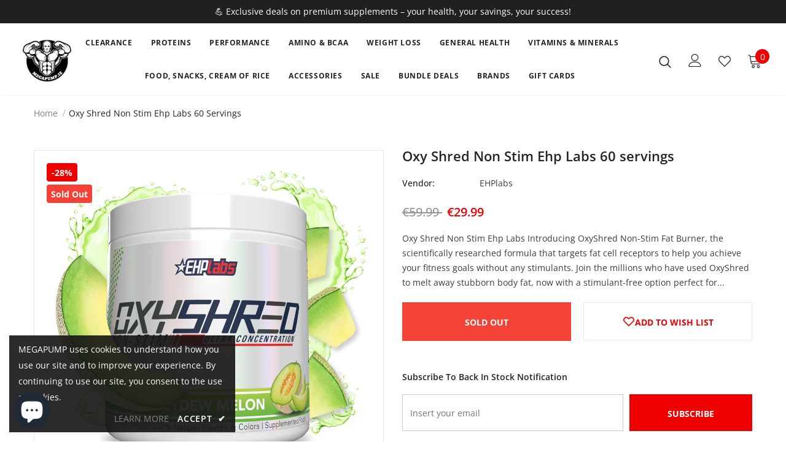

--- FILE ---
content_type: text/html; charset=utf-8
request_url: https://megapump.ie/products/oxy-shred-non-stim-ehp-labs-60-servings
body_size: 53252
content:
<!doctype html lang="en-IE">
<!--[if lt IE 7]><html class="no-js lt-ie9 lt-ie8 lt-ie7" lang="en"> <![endif]-->
<!--[if IE 7]><html class="no-js lt-ie9 lt-ie8" lang="en"> <![endif]-->
<!--[if IE 8]><html class="no-js lt-ie9" lang="en"> <![endif]-->
<!--[if IE 9 ]><html class="ie9 no-js"> <![endif]-->
<!--[if (gt IE 9)|!(IE)]><!--> <html class="no-js"> <!--<![endif]-->
<head>
<script src="//instant.page/5.1.0" type="module" integrity="sha384-by67kQnR+pyfy8yWP4kPO12fHKRLHZPfEsiSXR8u2IKcTdxD805MGUXBzVPnkLHw"></script>




  <!-- Global site tag (gtag.js) - Google Ads: 738733301 -->
  <script async src="https://www.googletagmanager.com/gtag/js?id=AW-738733301"></script>
  <script>
    window.dataLayer = window.dataLayer || [];
    function gtag(){dataLayer.push(arguments);}
    gtag('js', new Date());

    gtag('config', 'AW-738733301');
  </script>
  
  <!-- Basic page needs ================================================== -->
  <meta charset="utf-8">
  <meta http-equiv="X-UA-Compatible" content="IE=edge,chrome=1">

	
  <!-- Title and description ================================================== -->
   

  

  <!-- Product meta ================================================== -->
  

  <meta property="og:url" content="https://megapump.ie/products/oxy-shred-non-stim-ehp-labs-60-servings">
  <meta property="og:site_name" content="MEGAPUMP">
  <!-- /snippets/twitter-card.liquid -->





  <meta name="twitter:card" content="product">
  <meta name="twitter:title" content="Oxy Shred Non Stim Ehp Labs 60 servings">
  <meta name="twitter:description" content="Oxy Shred Non Stim Ehp Labs Introducing OxyShred Non-Stim Fat Burner, the scientifically researched formula that targets fat cell receptors to help you achieve your fitness goals without any stimulants. Join the millions who have used OxyShred to melt away stubborn body fat, now with a stimulant-free option perfect for those with heart conditions or caffeine intolerance. Oxyshred Non-Stim Ultra Concentration has been designed for anyone with a caffeine or stimulant intolerance, but still ticks all the boxes for those wanting to shred and reach their full potential! OxyShred Non-Stim has evolved from the world-leading OxyShred Ultra Concentration and has been developed for late night trainers or anyone with a caffeine sensitivity. OxyShred Non-Stim has evolved from the world-leading OxyShred Ultra Concentration and has been developed for late night trainers or anyone with a caffeine sensitivity.PROMOTES SHREDDINGSimilar to Oxyshred Ultra,">
  <meta name="twitter:image" content="https://megapump.ie/cdn/shop/files/oxy-shred-non-stim-ehp_medium.webp?v=1705193998">
  <meta name="twitter:image:width" content="240">
  <meta name="twitter:image:height" content="240">
  <meta name="twitter:label1" content="Price">
  <meta name="twitter:data1" content="From €29.99 EUR">
  
  <meta name="twitter:label2" content="Brand">
  <meta name="twitter:data2" content="EHPlabs">
  



  <!-- Helpers ================================================== -->
  <link rel="canonical" href="https://megapump.ie/products/oxy-shred-non-stim-ehp-labs-60-servings">
  <meta name="viewport" content="width=device-width, initial-scale=1, maximum-scale=1, user-scalable=0, minimal-ui">
  <link rel="preload" href="//megapump.ie/cdn/shop/t/4/assets/vendor.min.css?v=165367215043409683411615968997" as="style">
  <link rel="preload" href="//megapump.ie/cdn/shop/t/4/assets/theme-styles.css?v=59200749741198814351700450387" as="style">
  <link rel="preload" href="//megapump.ie/cdn/shop/t/4/assets/theme-styles-responsive.css?v=43548840696911932011615971624" as="style">
<!--   <link rel="preload" href="//megapump.ie/cdn/shop/t/4/assets/theme.min.css?v=177829023110054856411612180008" as="style"> -->
  <link rel="preload" href="//megapump.ie/cdn/shop/t/4/assets/theme-settings.css?v=74725284686172709131767643707" as="style">
  <link rel="preload" href="//megapump.ie/cdn/shop/t/4/assets/header-05.css?v=5999237091016040141611074030" as="style">
  <link rel="preload" href="//megapump.ie/cdn/shop/t/4/assets/footer-06.css?v=44150507389243462391611074025" as="style">
  <link rel="preload" href="//megapump.ie/cdn/shop/t/4/assets/product-skin.css?v=174911191283144081321611074040" as="style">
  <link rel="preload" href="//megapump.ie/cdn/shop/t/4/assets/layout_style_1170.css?v=23110703671224242521611074038" as="style">

  <!-- Favicon -->
  
  <link rel="shortcut icon" href="//megapump.ie/cdn/shop/files/logo-desktop_32x32.png?v=1613582600" type="image/png">
  
  
  <!-- Styles -->
  <style data-shopify>
    

        
        
        
        

        @font-face { font-display: swap;
  font-family: "Open Sans";
  font-weight: 400;
  font-style: normal;
  src: url("//megapump.ie/cdn/fonts/open_sans/opensans_n4.c32e4d4eca5273f6d4ee95ddf54b5bbb75fc9b61.woff2") format("woff2"),
       url("//megapump.ie/cdn/fonts/open_sans/opensans_n4.5f3406f8d94162b37bfa232b486ac93ee892406d.woff") format("woff");
}

        @font-face { font-display: swap;
  font-family: "Open Sans";
  font-weight: 500;
  font-style: normal;
  src: url("//megapump.ie/cdn/fonts/open_sans/opensans_n5.500dcf21ddee5bc5855ad3a20394d3bc363c217c.woff2") format("woff2"),
       url("//megapump.ie/cdn/fonts/open_sans/opensans_n5.af1a06d824dccfb4d400ba874ef19176651ec834.woff") format("woff");
}

        @font-face { font-display: swap;
  font-family: "Open Sans";
  font-weight: 600;
  font-style: normal;
  src: url("//megapump.ie/cdn/fonts/open_sans/opensans_n6.15aeff3c913c3fe570c19cdfeed14ce10d09fb08.woff2") format("woff2"),
       url("//megapump.ie/cdn/fonts/open_sans/opensans_n6.14bef14c75f8837a87f70ce22013cb146ee3e9f3.woff") format("woff");
}

        @font-face { font-display: swap;
  font-family: "Open Sans";
  font-weight: 700;
  font-style: normal;
  src: url("//megapump.ie/cdn/fonts/open_sans/opensans_n7.a9393be1574ea8606c68f4441806b2711d0d13e4.woff2") format("woff2"),
       url("//megapump.ie/cdn/fonts/open_sans/opensans_n7.7b8af34a6ebf52beb1a4c1d8c73ad6910ec2e553.woff") format("woff");
}


		

        
			
        
      
    :root {
      --font_size: 14px;
      --font_size_minus1: 13px;
      --font_size_minus2: 12px;
      --font_size_minus4: 10px;
      --font_size_plus1: 15px;
      --font_size_plus2: 16px;
      --font_size_plus3: 17px;
      --font_size_plus4: 18px;
      --font_size_plus6: 20px;
      --font_size_plus7: 21px;
      --font_size_plus8: 22px;
      --font_size_plus9: 23px;
      --font_size_plus10: 24px;
      --font_size_plus12: 26px;
      --font_size_plus13: 27px;
      --font_size_plus14: 28px;
      --font_size_plus16: 30px;
      --font_size_plus18: 32px;
      --font_size_plus21: 35px;
      --font_size_plus22: 36px;
      --font_size_plus23: 37px;
      --font_size_plus24: 38px;
      --font_size_plus33: 47px;

	  --fonts_name: "Open Sans",sans-serif;
	  --fonts_name_2: ;

      /* Color */
      --body_bg: #ffffff;
      --body_color: #3c3c3c;
      --link_color: #ef0000;
      --link_color_hover: #f47d7d;

      /* Breadcrumb */
      --breadcrumb_color : #999999;
      --breadcrumb_text_transform : capitalize;

      /* Header and Title */
      --page_title_font_size: 24px;
      --page_title_font_size_minus4: 20px;
      --page_title_font_size_plus5: 29px;
      --page_title_color: #232323;
      --page_title_text_align : left;

      /* Product  */
      --product_text_transform : none;
      --product_name_text_align : center;
      --color_title_pr: #232323;
      --color_title_pr_hover: #ef0000;
      --color_vendor : #232323;
      --sale_text : #fff;
      --bg_sale : #ef0000;
      --custom_label_text : #fff;
      --custom_label_bg : #323232;
      --bundle_label_text : #fff;
      --bundle_label_bg : #232323;
      --new_label_text : #323232;
      --new_label_bg : #fff;
      --new_label_border : #f6f6f6;
      --sold_out_text : #fff;
      --bg_sold_out : #f44336;
      --color_price: #232323;
      --color_price_sale: #ef0000;
      --color_compare_price: #969696;
      --color_compare_product: #fff;
      
      --color_quick_view: #ffffff;
      --bg_quick_view: rgba(0, 0, 0, 0.4);
      
      --color_wishlist: #ffffff;
      --bg_wishlist: #ef0000;

      /* Button 1 */
      --background_1: #ef0000;
      --color_1 : #ffffff;
      --border_1 : #ef0000;

      /* Button 2 */
      --background_2: #fff;
      --color_2 : #ef0000;
      --border_2 : #ef0000;

      /* Button 3 */
      --background_3: #202020;
      --color_3 : #ffffff;
      --border_3 : #202020;


      /* Border Color */
      --border_widget_title : #e0e0e0;
      --border_color_1 : #ebebeb;
      --border_color_2: #e7e7e7;
      --border_page_title: #eaeaea;
      --border_input: #cbcbcb;
      --border_checkbox: #d0d0d0;
      --border_dropdown: #dadada;
      --border_bt_sidebar : #e6e6e6;
      --color_ipt: #3c3c3c;
      --color_icon_drop: #6b6b6b;

      
      --color_slick_arrow: #000000;
      --color_border_slick_arrow: #e5e5e5;
      --color_bg_slick_arrow: #e5e5e5;
      

      /*color Mobile*/

      --color_menu_mb: #232323;
      --color_menu_level3: #232323;

      /* Mixin ================= */
      
          --padding_btn: 20px 15px 18px !important;
          --padding_btn_bundle: 20px 15px 18px;
          --padding_btn_qv_add_to_cart: 20px 15px 18px;
          --font_size_btn: var(--font_size);
          --letter_spacing_btn: 0;
      

      
      
          --color-price-box: var(--body_color);
      

      --color_review: #232323;
      --color_review_empty: #232323;

      --border-product-image: #e6e6e6;

      
      --border-radius-17: 17px;
      --border-radius-50: 50%;
      
    }
</style>
  <link href="//megapump.ie/cdn/shop/t/4/assets/vendor.min.css?v=165367215043409683411615968997" rel="stylesheet" type="text/css" media="all" />
<link href="//megapump.ie/cdn/shop/t/4/assets/theme-styles.css?v=59200749741198814351700450387" rel="stylesheet" type="text/css" media="all" />
<link href="//megapump.ie/cdn/shop/t/4/assets/theme-styles-responsive.css?v=43548840696911932011615971624" rel="stylesheet" type="text/css" media="all" />
<!-- <link href="//megapump.ie/cdn/shop/t/4/assets/theme.min.css?v=177829023110054856411612180008" rel="stylesheet" type="text/css" media="all" /> -->
<link href="//megapump.ie/cdn/shop/t/4/assets/theme-settings.css?v=74725284686172709131767643707" rel="stylesheet" type="text/css" media="all" />



	<link href="//megapump.ie/cdn/shop/t/4/assets/layout_style_1170.css?v=23110703671224242521611074038" rel="stylesheet" type="text/css" media="all" />







  
   <!-- Scripts -->
  <script src="//megapump.ie/cdn/shop/t/4/assets/jquery.min.js?v=56888366816115934351611074037" type="text/javascript"></script>
<script src="//megapump.ie/cdn/shop/t/4/assets/jquery-cookie.min.js?v=72365755745404048181611074035" type="text/javascript"></script>
<script src="//megapump.ie/cdn/shop/t/4/assets/lazysizes.min.js?v=84414966064882348651611074039" type="text/javascript"></script>

<script>
  	window.lazySizesConfig = window.lazySizesConfig || {};
    lazySizesConfig.loadMode = 1;
    window.lazySizesConfig.init = false;
    lazySizes.init();
  
    window.ajax_cart = "normal";
    window.money_format = "€{{amount}}";//"€{{amount}} EUR";
    window.shop_currency = "EUR";
    window.show_multiple_currencies = false;
    window.use_color_swatch = false;
    window.color_swatch_style = "normal";
    window.enable_sidebar_multiple_choice = false;
    window.file_url = "//megapump.ie/cdn/shop/files/?v=4390";
    window.asset_url = "";
    window.router = "";
    window.swatch_recently = "color";
    window.layout_style = "layout_style_1170";
    window.product_style = "grouped";
    
    window.inventory_text = {
        in_stock: "In stock",
        many_in_stock: "Many in stock",
        out_of_stock: "Out of stock",
        add_to_cart: "Add to cart",
        add_all_to_cart: "Add all to Cart",
        sold_out: "Sold Out",
        select_options : "Select options",
        unavailable: "Sold Out",
        view_all_collection: "View All",
        no_more_product: "No more product",
        show_options: "Show Variants",
        hide_options: "Hide Variants",
        adding : "Adding",
        thank_you : "Thank You",
        add_more : "Add More",
        cart_feedback : "Added",
        add_wishlist : "Add to Wish List",
        remove_wishlist : "Remove Wish List",
        previous: "Prev",
        next: "Next",
      	pre_order : "Pre Order",
        hotStock: "Hurry up! only [inventory] left",
        view_more: "View All",
        view_less : "View Less",
        days : "Days",
        hours : "Hours",
        mins : "Mins",
        secs : "Secs",

        customlabel: "Custom Label",
        newlabel: "New",
        salelabel: "Sale",
        soldoutlabel: "Sold Out",
        bundlelabel: "Bundle",

        message_compare : "You must select at least two products to compare!",
        message_iscart : "is added to your shopping cart.",

        add_compare : "Add to Compare",
        remove_compare : "Remove Compare",
        remove: "Remove",
    };
    window.multi_lang = false;
    window.infinity_scroll_feature = false;
    window.newsletter_popup = false;
    window.hidden_newsletter = false;
    window.option_ptoduct1 = "size";
    window.option_ptoduct2 = "color";
    window.option_ptoduct3 = "option 3"

    /* Free Shipping Message */
    window.free_shipping_color1 = "#f44336";  
    window.free_shipping_color2 = "#ff9800";
    window.free_shipping_color3 = "#69c69c";
    window.free_shipping_price = 70;
    window.free_shipping_text = {
        free_shipping_message_1: "You quality for free shipping!",
        free_shipping_message_2:"Only ",
        free_shipping_message_3: " away from",
        free_shipping_message_4: "free shipping. *Available for IRELAND and NI",
        free_shipping_1: "Free",
        free_shipping_2: "TBD",
    }

</script>

  <!-- Header hook for plugins ================================ -->
  <script>window.performance && window.performance.mark && window.performance.mark('shopify.content_for_header.start');</script><meta name="google-site-verification" content="s5B_glzLLYWd7Qc4xrMr2Wb4B6GJwdz-FOzTIx4xB0g">
<meta id="shopify-digital-wallet" name="shopify-digital-wallet" content="/51777929408/digital_wallets/dialog">
<link rel="alternate" type="application/json+oembed" href="https://megapump.ie/products/oxy-shred-non-stim-ehp-labs-60-servings.oembed">
<script async="async" src="/checkouts/internal/preloads.js?locale=en-IE"></script>
<script id="shopify-features" type="application/json">{"accessToken":"f1c4ea6268a5f267746cf387e12ec7e5","betas":["rich-media-storefront-analytics"],"domain":"megapump.ie","predictiveSearch":true,"shopId":51777929408,"locale":"en"}</script>
<script>var Shopify = Shopify || {};
Shopify.shop = "megapump-ireland.myshopify.com";
Shopify.locale = "en";
Shopify.currency = {"active":"EUR","rate":"1.0"};
Shopify.country = "IE";
Shopify.theme = {"name":"Ella 4.0 (Live 01.02.21)","id":118008479936,"schema_name":"Ella","schema_version":"4.0.0","theme_store_id":null,"role":"main"};
Shopify.theme.handle = "null";
Shopify.theme.style = {"id":null,"handle":null};
Shopify.cdnHost = "megapump.ie/cdn";
Shopify.routes = Shopify.routes || {};
Shopify.routes.root = "/";</script>
<script type="module">!function(o){(o.Shopify=o.Shopify||{}).modules=!0}(window);</script>
<script>!function(o){function n(){var o=[];function n(){o.push(Array.prototype.slice.apply(arguments))}return n.q=o,n}var t=o.Shopify=o.Shopify||{};t.loadFeatures=n(),t.autoloadFeatures=n()}(window);</script>
<script id="shop-js-analytics" type="application/json">{"pageType":"product"}</script>
<script defer="defer" async type="module" src="//megapump.ie/cdn/shopifycloud/shop-js/modules/v2/client.init-shop-cart-sync_BT-GjEfc.en.esm.js"></script>
<script defer="defer" async type="module" src="//megapump.ie/cdn/shopifycloud/shop-js/modules/v2/chunk.common_D58fp_Oc.esm.js"></script>
<script defer="defer" async type="module" src="//megapump.ie/cdn/shopifycloud/shop-js/modules/v2/chunk.modal_xMitdFEc.esm.js"></script>
<script type="module">
  await import("//megapump.ie/cdn/shopifycloud/shop-js/modules/v2/client.init-shop-cart-sync_BT-GjEfc.en.esm.js");
await import("//megapump.ie/cdn/shopifycloud/shop-js/modules/v2/chunk.common_D58fp_Oc.esm.js");
await import("//megapump.ie/cdn/shopifycloud/shop-js/modules/v2/chunk.modal_xMitdFEc.esm.js");

  window.Shopify.SignInWithShop?.initShopCartSync?.({"fedCMEnabled":true,"windoidEnabled":true});

</script>
<script>(function() {
  var isLoaded = false;
  function asyncLoad() {
    if (isLoaded) return;
    isLoaded = true;
    var urls = ["https:\/\/ecommplugins-scripts.trustpilot.com\/v2.1\/js\/header.min.js?settings=eyJrZXkiOiJnYTY2c2JCV3FEc1owaFFlIiwicyI6InNrdSJ9\u0026shop=megapump-ireland.myshopify.com","https:\/\/ecommplugins-trustboxsettings.trustpilot.com\/megapump-ireland.myshopify.com.js?settings=1643322978220\u0026shop=megapump-ireland.myshopify.com","https:\/\/widget.trustpilot.com\/bootstrap\/v5\/tp.widget.sync.bootstrap.min.js?shop=megapump-ireland.myshopify.com"];
    for (var i = 0; i < urls.length; i++) {
      var s = document.createElement('script');
      s.type = 'text/javascript';
      s.async = true;
      s.src = urls[i];
      var x = document.getElementsByTagName('script')[0];
      x.parentNode.insertBefore(s, x);
    }
  };
  if(window.attachEvent) {
    window.attachEvent('onload', asyncLoad);
  } else {
    window.addEventListener('load', asyncLoad, false);
  }
})();</script>
<script id="__st">var __st={"a":51777929408,"offset":0,"reqid":"8234d714-82a4-4e94-a9cd-1b58876821e2-1769311443","pageurl":"megapump.ie\/products\/oxy-shred-non-stim-ehp-labs-60-servings","u":"f0b02278392d","p":"product","rtyp":"product","rid":8639742837066};</script>
<script>window.ShopifyPaypalV4VisibilityTracking = true;</script>
<script id="captcha-bootstrap">!function(){'use strict';const t='contact',e='account',n='new_comment',o=[[t,t],['blogs',n],['comments',n],[t,'customer']],c=[[e,'customer_login'],[e,'guest_login'],[e,'recover_customer_password'],[e,'create_customer']],r=t=>t.map((([t,e])=>`form[action*='/${t}']:not([data-nocaptcha='true']) input[name='form_type'][value='${e}']`)).join(','),a=t=>()=>t?[...document.querySelectorAll(t)].map((t=>t.form)):[];function s(){const t=[...o],e=r(t);return a(e)}const i='password',u='form_key',d=['recaptcha-v3-token','g-recaptcha-response','h-captcha-response',i],f=()=>{try{return window.sessionStorage}catch{return}},m='__shopify_v',_=t=>t.elements[u];function p(t,e,n=!1){try{const o=window.sessionStorage,c=JSON.parse(o.getItem(e)),{data:r}=function(t){const{data:e,action:n}=t;return t[m]||n?{data:e,action:n}:{data:t,action:n}}(c);for(const[e,n]of Object.entries(r))t.elements[e]&&(t.elements[e].value=n);n&&o.removeItem(e)}catch(o){console.error('form repopulation failed',{error:o})}}const l='form_type',E='cptcha';function T(t){t.dataset[E]=!0}const w=window,h=w.document,L='Shopify',v='ce_forms',y='captcha';let A=!1;((t,e)=>{const n=(g='f06e6c50-85a8-45c8-87d0-21a2b65856fe',I='https://cdn.shopify.com/shopifycloud/storefront-forms-hcaptcha/ce_storefront_forms_captcha_hcaptcha.v1.5.2.iife.js',D={infoText:'Protected by hCaptcha',privacyText:'Privacy',termsText:'Terms'},(t,e,n)=>{const o=w[L][v],c=o.bindForm;if(c)return c(t,g,e,D).then(n);var r;o.q.push([[t,g,e,D],n]),r=I,A||(h.body.append(Object.assign(h.createElement('script'),{id:'captcha-provider',async:!0,src:r})),A=!0)});var g,I,D;w[L]=w[L]||{},w[L][v]=w[L][v]||{},w[L][v].q=[],w[L][y]=w[L][y]||{},w[L][y].protect=function(t,e){n(t,void 0,e),T(t)},Object.freeze(w[L][y]),function(t,e,n,w,h,L){const[v,y,A,g]=function(t,e,n){const i=e?o:[],u=t?c:[],d=[...i,...u],f=r(d),m=r(i),_=r(d.filter((([t,e])=>n.includes(e))));return[a(f),a(m),a(_),s()]}(w,h,L),I=t=>{const e=t.target;return e instanceof HTMLFormElement?e:e&&e.form},D=t=>v().includes(t);t.addEventListener('submit',(t=>{const e=I(t);if(!e)return;const n=D(e)&&!e.dataset.hcaptchaBound&&!e.dataset.recaptchaBound,o=_(e),c=g().includes(e)&&(!o||!o.value);(n||c)&&t.preventDefault(),c&&!n&&(function(t){try{if(!f())return;!function(t){const e=f();if(!e)return;const n=_(t);if(!n)return;const o=n.value;o&&e.removeItem(o)}(t);const e=Array.from(Array(32),(()=>Math.random().toString(36)[2])).join('');!function(t,e){_(t)||t.append(Object.assign(document.createElement('input'),{type:'hidden',name:u})),t.elements[u].value=e}(t,e),function(t,e){const n=f();if(!n)return;const o=[...t.querySelectorAll(`input[type='${i}']`)].map((({name:t})=>t)),c=[...d,...o],r={};for(const[a,s]of new FormData(t).entries())c.includes(a)||(r[a]=s);n.setItem(e,JSON.stringify({[m]:1,action:t.action,data:r}))}(t,e)}catch(e){console.error('failed to persist form',e)}}(e),e.submit())}));const S=(t,e)=>{t&&!t.dataset[E]&&(n(t,e.some((e=>e===t))),T(t))};for(const o of['focusin','change'])t.addEventListener(o,(t=>{const e=I(t);D(e)&&S(e,y())}));const B=e.get('form_key'),M=e.get(l),P=B&&M;t.addEventListener('DOMContentLoaded',(()=>{const t=y();if(P)for(const e of t)e.elements[l].value===M&&p(e,B);[...new Set([...A(),...v().filter((t=>'true'===t.dataset.shopifyCaptcha))])].forEach((e=>S(e,t)))}))}(h,new URLSearchParams(w.location.search),n,t,e,['guest_login'])})(!0,!0)}();</script>
<script integrity="sha256-4kQ18oKyAcykRKYeNunJcIwy7WH5gtpwJnB7kiuLZ1E=" data-source-attribution="shopify.loadfeatures" defer="defer" src="//megapump.ie/cdn/shopifycloud/storefront/assets/storefront/load_feature-a0a9edcb.js" crossorigin="anonymous"></script>
<script data-source-attribution="shopify.dynamic_checkout.dynamic.init">var Shopify=Shopify||{};Shopify.PaymentButton=Shopify.PaymentButton||{isStorefrontPortableWallets:!0,init:function(){window.Shopify.PaymentButton.init=function(){};var t=document.createElement("script");t.src="https://megapump.ie/cdn/shopifycloud/portable-wallets/latest/portable-wallets.en.js",t.type="module",document.head.appendChild(t)}};
</script>
<script data-source-attribution="shopify.dynamic_checkout.buyer_consent">
  function portableWalletsHideBuyerConsent(e){var t=document.getElementById("shopify-buyer-consent"),n=document.getElementById("shopify-subscription-policy-button");t&&n&&(t.classList.add("hidden"),t.setAttribute("aria-hidden","true"),n.removeEventListener("click",e))}function portableWalletsShowBuyerConsent(e){var t=document.getElementById("shopify-buyer-consent"),n=document.getElementById("shopify-subscription-policy-button");t&&n&&(t.classList.remove("hidden"),t.removeAttribute("aria-hidden"),n.addEventListener("click",e))}window.Shopify?.PaymentButton&&(window.Shopify.PaymentButton.hideBuyerConsent=portableWalletsHideBuyerConsent,window.Shopify.PaymentButton.showBuyerConsent=portableWalletsShowBuyerConsent);
</script>
<script data-source-attribution="shopify.dynamic_checkout.cart.bootstrap">document.addEventListener("DOMContentLoaded",(function(){function t(){return document.querySelector("shopify-accelerated-checkout-cart, shopify-accelerated-checkout")}if(t())Shopify.PaymentButton.init();else{new MutationObserver((function(e,n){t()&&(Shopify.PaymentButton.init(),n.disconnect())})).observe(document.body,{childList:!0,subtree:!0})}}));
</script>

<script>window.performance && window.performance.mark && window.performance.mark('shopify.content_for_header.end');</script>

  <!--[if lt IE 9]>
  <script src="//html5shiv.googlecode.com/svn/trunk/html5.js" type="text/javascript"></script>
  <![endif]-->

  
  
  

  <script>

    Shopify.productOptionsMap = {};
    Shopify.quickViewOptionsMap = {};

    Shopify.updateOptionsInSelector = function(selectorIndex, wrapperSlt) {
        Shopify.optionsMap = wrapperSlt === '.product' ? Shopify.productOptionsMap : Shopify.quickViewOptionsMap;

        switch (selectorIndex) {
            case 0:
                var key = 'root';
                var selector = $(wrapperSlt + ' .single-option-selector:eq(0)');
                break;
            case 1:
                var key = $(wrapperSlt + ' .single-option-selector:eq(0)').val();
                var selector = $(wrapperSlt + ' .single-option-selector:eq(1)');
                break;
            case 2:
                var key = $(wrapperSlt + ' .single-option-selector:eq(0)').val();
                key += ' / ' + $(wrapperSlt + ' .single-option-selector:eq(1)').val();
                var selector = $(wrapperSlt + ' .single-option-selector:eq(2)');
        }

        var initialValue = selector.val();
        selector.empty();

        var availableOptions = Shopify.optionsMap[key];

        if (availableOptions && availableOptions.length) {
            for (var i = 0; i < availableOptions.length; i++) {
                var option = availableOptions[i].replace('-sold-out','');
                var newOption = $('<option></option>').val(option).html(option);

                selector.append(newOption);
            }

            $(wrapperSlt + ' .swatch[data-option-index="' + selectorIndex + '"] .swatch-element').each(function() {
                // debugger;
                if ($.inArray($(this).attr('data-value'), availableOptions) !== -1) {
                    $(this).addClass('available').removeClass('soldout').find(':radio').prop('disabled',false).prop('checked',true);
                }
                else {
                    if ($.inArray($(this).attr('data-value') + '-sold-out', availableOptions) !== -1) {
                        $(this).addClass('available').addClass('soldout').find(':radio').prop('disabled',false).prop('checked',true);
                    } else {
                        $(this).removeClass('available').addClass('soldout').find(':radio').prop('disabled',true).prop('checked',false);
                    }
                    
                }
            });

            if ($.inArray(initialValue, availableOptions) !== -1) {
                selector.val(initialValue);
            }

            selector.trigger('change');
        };
    };

    Shopify.linkOptionSelectors = function(product, wrapperSlt, check) {
        // Building our mapping object.
        Shopify.optionsMap = wrapperSlt === '.product' ? Shopify.productOptionsMap : Shopify.quickViewOptionsMap;
        var arr_1= [],
            arr_2= [],
            arr_3= [];
        for (var i = 0; i < product.variants.length; i++) {
            var variant = product.variants[i];

            if (variant) {
                if (window.use_color_swatch) {
                    if (variant.available) {
                        // Gathering values for the 1st drop-down.
                        Shopify.optionsMap['root'] = Shopify.optionsMap['root'] || [];

                        if ($.inArray(variant.option1 + '-sold-out', Shopify.optionsMap['root']) !== -1) {
                            Shopify.optionsMap['root'].pop();
                        } 

                        arr_1.push(variant.option1);
                        arr_1 = $.unique(arr_1);

                        Shopify.optionsMap['root'].push(variant.option1);

                        Shopify.optionsMap['root'] = Shopify.uniq(Shopify.optionsMap['root']);

                        // Gathering values for the 2nd drop-down.
                        if (product.options.length > 1) {
                        var key = variant.option1;
                            Shopify.optionsMap[key] = Shopify.optionsMap[key] || [];
                            // if ($.inArray(variant.option2 + '-sold-out', Shopify.optionsMap[key]) !== -1) {
                            //     Shopify.optionsMap[key].pop();
                            // } 
                            Shopify.optionsMap[key].push(variant.option2);
                            if ($.inArray(variant.option2, arr_2) === -1) {
                                arr_2.push(variant.option2);
                                arr_2 = $.unique(arr_2);
                            }
                            Shopify.optionsMap[key] = Shopify.uniq(Shopify.optionsMap[key]);
                        }

                        // Gathering values for the 3rd drop-down.
                        if (product.options.length === 3) {
                            var key = variant.option1 + ' / ' + variant.option2;
                            Shopify.optionsMap[key] = Shopify.optionsMap[key] || [];
                            Shopify.optionsMap[key].push(variant.option3);

                            if ($.inArray(variant.option3, arr_3) === -1) {
                                arr_3.push(variant.option3);
                                arr_3 = $.unique(arr_3);
                            }
                            
                            Shopify.optionsMap[key] = Shopify.uniq(Shopify.optionsMap[key]);
                        }
                    } else {
                        // Gathering values for the 1st drop-down.
                        Shopify.optionsMap['root'] = Shopify.optionsMap['root'] || [];
                        if ($.inArray(variant.option1, arr_1) === -1) {
                            Shopify.optionsMap['root'].push(variant.option1 + '-sold-out');
                        }
                        
                        Shopify.optionsMap['root'] = Shopify.uniq(Shopify.optionsMap['root']);

                        // Gathering values for the 2nd drop-down.
                        if (product.options.length > 1) {
                            var key = variant.option1;
                            Shopify.optionsMap[key] = Shopify.optionsMap[key] || [];
                            // Shopify.optionsMap[key].push(variant.option2);

                            // if ($.inArray(variant.option2, arr_2) === -1) {
                                Shopify.optionsMap[key].push(variant.option2 + '-sold-out');
                            // }
                            
                            Shopify.optionsMap[key] = Shopify.uniq(Shopify.optionsMap[key]);
                        }

                        // Gathering values for the 3rd drop-down.
                        if (product.options.length === 3) {
                            var key = variant.option1 + ' / ' + variant.option2;
                            Shopify.optionsMap[key] = Shopify.optionsMap[key] || [];
                            if ($.inArray(variant.option3, arr_3) === -1) {
                                Shopify.optionsMap[key].push(variant.option3 + '-sold-out');
                            }
                            Shopify.optionsMap[key] = Shopify.uniq(Shopify.optionsMap[key]);
                        }

                    }
                } else {
                    // Gathering values for the 1st drop-down.
                    if (check) {
                        if (variant.available) {
                            Shopify.optionsMap['root'] = Shopify.optionsMap['root'] || [];
                            Shopify.optionsMap['root'].push(variant.option1);
                            Shopify.optionsMap['root'] = Shopify.uniq(Shopify.optionsMap['root']);

                            // Gathering values for the 2nd drop-down.
                            if (product.options.length > 1) {
                            var key = variant.option1;
                                Shopify.optionsMap[key] = Shopify.optionsMap[key] || [];
                                Shopify.optionsMap[key].push(variant.option2);
                                Shopify.optionsMap[key] = Shopify.uniq(Shopify.optionsMap[key]);
                            }

                            // Gathering values for the 3rd drop-down.
                            if (product.options.length === 3) {
                                var key = variant.option1 + ' / ' + variant.option2;
                                Shopify.optionsMap[key] = Shopify.optionsMap[key] || [];
                                Shopify.optionsMap[key].push(variant.option3);
                                Shopify.optionsMap[key] = Shopify.uniq(Shopify.optionsMap[key]);
                            }
                        }
                    } else {
                        Shopify.optionsMap['root'] = Shopify.optionsMap['root'] || [];

                        Shopify.optionsMap['root'].push(variant.option1);
                        Shopify.optionsMap['root'] = Shopify.uniq(Shopify.optionsMap['root']);

                        // Gathering values for the 2nd drop-down.
                        if (product.options.length > 1) {
                        var key = variant.option1;
                            Shopify.optionsMap[key] = Shopify.optionsMap[key] || [];
                            Shopify.optionsMap[key].push(variant.option2);
                            Shopify.optionsMap[key] = Shopify.uniq(Shopify.optionsMap[key]);
                        }

                        // Gathering values for the 3rd drop-down.
                        if (product.options.length === 3) {
                            var key = variant.option1 + ' / ' + variant.option2;
                            Shopify.optionsMap[key] = Shopify.optionsMap[key] || [];
                            Shopify.optionsMap[key].push(variant.option3);
                            Shopify.optionsMap[key] = Shopify.uniq(Shopify.optionsMap[key]);
                        }
                    }
                    
                }
            }
        };

        // Update options right away.
        Shopify.updateOptionsInSelector(0, wrapperSlt);

        if (product.options.length > 1) Shopify.updateOptionsInSelector(1, wrapperSlt);
        if (product.options.length === 3) Shopify.updateOptionsInSelector(2, wrapperSlt);

        // When there is an update in the first dropdown.
        $(wrapperSlt + " .single-option-selector:eq(0)").change(function() {
            Shopify.updateOptionsInSelector(1, wrapperSlt);
            if (product.options.length === 3) Shopify.updateOptionsInSelector(2, wrapperSlt);
            return true;
        });

        // When there is an update in the second dropdown.
        $(wrapperSlt + " .single-option-selector:eq(1)").change(function() {
            if (product.options.length === 3) Shopify.updateOptionsInSelector(2, wrapperSlt);
            return true;
        });
    };
</script>
  
  <script nomodule src="https://unpkg.com/@google/model-viewer/dist/model-viewer-legacy.js"></script>
  

  <!-- Google tag (gtag.js) -->
<script async src="https://www.googletagmanager.com/gtag/js?id=G-0S8005R4E8"></script>
<script>
  window.dataLayer = window.dataLayer || [];
  function gtag(){dataLayer.push(arguments);}
  gtag('js', new Date());

  gtag('config', 'G-0S8005R4E8');
</script>
<title>Oxy Shred Non Stim Ehp Labs | Megapump
</title><meta name="description" content="OxyShred Non-Stim Fat Burner that targets fat cell receptors to help you achieve your fitness goals without any stimulants. OxyShred helps to melt away stubborn body fat, now with a stimulant-free option perfect for those with heart conditions or caffeine intolerance."><script src="//megapump.ie/cdn/shop/t/4/assets/bss-file-configdata.js?v=93599331919728088701701812310" type="text/javascript"></script> <script src="//megapump.ie/cdn/shop/t/4/assets/bss-file-configdata-banner.js?v=151034973688681356691700089027" type="text/javascript"></script> <script src="//megapump.ie/cdn/shop/t/4/assets/bss-file-configdata-popup.js?v=173992696638277510541700089029" type="text/javascript"></script><script>
                if (typeof BSS_PL == 'undefined') {
                    var BSS_PL = {};
                }
                var bssPlApiServer = "https://product-labels-pro.bsscommerce.com";
                BSS_PL.customerTags = 'null';
                BSS_PL.customerId = 'null';
                BSS_PL.configData = configDatas;
                BSS_PL.configDataBanner = configDataBanners ? configDataBanners : [];
                BSS_PL.configDataPopup = configDataPopups ? configDataPopups : [];
                BSS_PL.storeId = 40187;
                BSS_PL.currentPlan = "five_usd";
                BSS_PL.storeIdCustomOld = "10678";
                BSS_PL.storeIdOldWIthPriority = "12200";
                BSS_PL.apiServerProduction = "https://product-labels-pro.bsscommerce.com";
                
                BSS_PL.integration = {"laiReview":{"status":0,"config":[]}}
                BSS_PL.settingsData = {}
                </script>
            <style>
.homepage-slideshow .slick-slide .bss_pl_img {
    visibility: hidden !important;
}
</style>
<script>
function bssFixSupportReInitLabel($, BSS_PL, checkPageFly, initCollectionLabel, initBadge) {
  if (window.location.pathname.includes('/products')) {
    $(window).scroll(function () {
            setTimeout(() => {
                BSS_PL.firstLoad = true;
                BSS_PL.init();
            }, 500);
        });
  }
  if (window.location.pathname.includes('/collections') || window.location.pathname.includes('/search')) {
    const targetNode = document.querySelector('#shopify-section-collection-template-default');
    
    const config = { childList: true , subtree: true };
    const callback = (mutationList) => {
      for (const mutation of mutationList) {
        if (mutation.type === 'childList') {
          BSS_PL.firstLoad = true;
          BSS_PL.init();
          initCollectionLabel($, BSS_PL);
          break;
        }
      }
    };
    const observer = new MutationObserver(callback);
    targetNode && observer.observe(targetNode, config);
  }
  return { checkPageFly };
}
</script>
<script>
function bssFixSupportAppendHtmlLabel($, BSS_PL, parent, page, htmlLabel) {
  let appended = false;
  if(page == 'products' ) {
    if($(parent).hasClass('product-image')) {
      $(parent).append(htmlLabel);
      appended = true;
    }
  }
  return appended;
}
</script>
<script>
function bssFixSupportItemHandle($, page, handle, handleProductPage, prodUrl, item, isCartPage) {
  if(page == 'products' && $(item).closest('.inner-top').find('.product-image').length) {
    const prt = $(item).closest('.inner-top').find('.product-image');
    $(prt).attr('data-handle', handle)
  }
  return handle;
}
</script>
                        <!-- BEGIN app block: shopify://apps/ta-labels-badges/blocks/bss-pl-config-data/91bfe765-b604-49a1-805e-3599fa600b24 --><script
    id='bss-pl-config-data'
>
	let TAE_StoreId = "40187";
	if (typeof BSS_PL == 'undefined' || TAE_StoreId !== "") {
  		var BSS_PL = {};
		BSS_PL.storeId = 40187;
		BSS_PL.currentPlan = "five_usd";
		BSS_PL.apiServerProduction = "https://product-labels.tech-arms.io";
		BSS_PL.publicAccessToken = "1cc6309232f108d870a83a8ec55183b2";
		BSS_PL.customerTags = "null";
		BSS_PL.customerId = "null";
		BSS_PL.storeIdCustomOld = 10678;
		BSS_PL.storeIdOldWIthPriority = 12200;
		BSS_PL.storeIdOptimizeAppendLabel = 59637
		BSS_PL.optimizeCodeIds = null; 
		BSS_PL.extendedFeatureIds = null;
		BSS_PL.integration = {"laiReview":{"status":0,"config":[]}};
		BSS_PL.settingsData  = {};
		BSS_PL.configProductMetafields = [];
		BSS_PL.configVariantMetafields = [];
		
		BSS_PL.configData = [].concat({"id":145161,"name":"Untitled label","priority":0,"enable_priority":0,"enable":1,"pages":"1,2,3,4","related_product_tag":null,"first_image_tags":null,"img_url":"svgviewer-png-output_18.png","public_img_url":"https://cdn.shopify.com/s/files/1/0517/7792/9408/files/svgviewer-png-output_18_f23c4ea2-5a97-4f7e-980c-b7e1614caed5.png?v=1767385679","position":0,"apply":null,"product_type":0,"exclude_products":6,"collection_image_type":0,"product":"8588898337098,6107424587968,6107421278400,6107421409472,6107423375552,6107367735488,8786991776074,10192179560778,15309464568138,6107426455744,10330855211338,6107387789504,8355278618954,9571910287690,8721115054410,7583947194618,6107373797568,9376932200778,6107405385920,6107399487680,8574272536906,9556102086986,9556098908490,9556107592010,7608173461754,9556506018122,9556099498314,9587850477898,9556106379594,6952097710272","variant":"","collection":"","exclude_product_ids":"","collection_image":"","inventory":0,"tags":"","excludeTags":"","vendors":"","from_price":null,"to_price":null,"domain_id":40187,"locations":"","enable_allowed_countries":false,"locales":"","enable_allowed_locales":false,"enable_visibility_date":false,"from_date":null,"to_date":null,"enable_discount_range":0,"discount_type":1,"discount_from":null,"discount_to":null,"label_text":"%3Cp%3EBestseller%20%uD83C%uDFC6%3C/p%3E","label_text_color":"#ffffffff","label_text_background_color":{"type":"hex","value":"#ff0000ff"},"label_text_font_size":19,"label_text_no_image":1,"label_text_in_stock":"In Stock","label_text_out_stock":"Sold out","label_shadow":{"blur":"0","h_offset":0,"v_offset":0},"label_opacity":100,"topBottom_padding":4,"border_radius":"0px 0px 0px 0px","border_style":"none","border_size":"0","border_color":"#000000","label_shadow_color":"#808080","label_text_style":0,"label_text_font_family":"Montserrat","label_text_font_url":"https://product-labels-api.bsscommerce.com/montserrat.woff2","customer_label_preview_image":"/static/adminhtml/images/sample.webp","label_preview_image":"https://cdn.shopify.com/s/files/1/0517/7792/9408/files/ostrovit-isolate-1800g.jpg?v=1701274738","label_text_enable":1,"customer_tags":"","exclude_customer_tags":"","customer_type":"allcustomers","exclude_customers":"all_customer_tags","label_on_image":"2","label_type":1,"badge_type":0,"custom_selector":null,"margin":{"type":"px","value":{"top":0,"left":0,"right":0,"bottom":0}},"mobile_margin":{"type":"px","value":{"top":0,"left":0,"right":0,"bottom":0}},"margin_top":0,"margin_bottom":0,"mobile_height_label":19,"mobile_width_label":35,"mobile_font_size_label":10,"emoji":null,"emoji_position":null,"transparent_background":null,"custom_page":null,"check_custom_page":false,"include_custom_page":null,"check_include_custom_page":false,"margin_left":0,"instock":null,"price_range_from":null,"price_range_to":null,"enable_price_range":0,"enable_product_publish":0,"customer_selected_product":null,"selected_product":null,"product_publish_from":null,"product_publish_to":null,"enable_countdown_timer":0,"option_format_countdown":0,"countdown_time":null,"option_end_countdown":null,"start_day_countdown":null,"countdown_type":1,"countdown_daily_from_time":null,"countdown_daily_to_time":null,"countdown_interval_start_time":null,"countdown_interval_length":null,"countdown_interval_break_length":null,"public_url_s3":"https://production-labels-bucket.s3.us-east-2.amazonaws.com/public/static/adminhtml/libs/72/svgviewer-png-output_18.png","enable_visibility_period":0,"visibility_period":1,"createdAt":"2024-11-24T20:15:46.000Z","customer_ids":"","exclude_customer_ids":"","angle":0,"toolTipText":"","label_shape":"rectangle","label_shape_type":1,"mobile_fixed_percent_label":"percentage","desktop_width_label":29,"desktop_height_label":8,"desktop_fixed_percent_label":"percentage","mobile_position":0,"desktop_label_unlimited_top":0,"desktop_label_unlimited_left":0,"mobile_label_unlimited_top":0,"mobile_label_unlimited_left":0,"mobile_margin_top":0,"mobile_margin_left":0,"mobile_config_label_enable":0,"mobile_default_config":1,"mobile_margin_bottom":0,"enable_fixed_time":0,"fixed_time":null,"statusLabelHoverText":0,"labelHoverTextLink":{"url":"","is_open_in_newtab":true},"labelAltText":"","statusLabelAltText":0,"enable_badge_stock":0,"badge_stock_style":1,"badge_stock_config":null,"enable_multi_badge":0,"animation_type":0,"animation_duration":2,"animation_repeat_option":0,"animation_repeat":0,"desktop_show_badges":1,"mobile_show_badges":1,"desktop_show_labels":1,"mobile_show_labels":1,"label_text_unlimited_stock":"Unlimited Stock","label_text_pre_order_stock":"Pre-Order","img_plan_id":13,"label_badge_type":"text","deletedAt":null,"desktop_lock_aspect_ratio":true,"mobile_lock_aspect_ratio":true,"img_aspect_ratio":1,"preview_board_width":538,"preview_board_height":577,"set_size_on_mobile":true,"set_position_on_mobile":false,"set_margin_on_mobile":false,"from_stock":0,"to_stock":0,"condition_product_title":"{\"enabled\":false,\"type\":1,\"content\":\"\"}","conditions_apply_type":"{\"discount\":1,\"price\":1,\"inventory\":1}","public_font_url":"https://cdn.shopify.com/s/files/1/0517/7792/9408/files/montserrat_15ec85ba-09ba-4444-ad75-a44c30c2019f.woff2?v=1732479657","font_size_ratio":null,"group_ids":null,"metafields":"{\"valueProductMetafield\":[],\"valueVariantMetafield\":[],\"matching_type\":1,\"metafield_type\":1}","no_ratio_height":true,"updatedAt":"2026-01-02T20:28:02.000Z","multipleBadge":null,"translations":[],"label_id":145161,"label_text_id":145161,"bg_style":"solid"},{"id":120960,"name":"Untitled label","priority":0,"enable_priority":0,"enable":1,"pages":"1,2,3,4","related_product_tag":null,"first_image_tags":null,"img_url":"1717711519241-337266651-online-only-megapump.png","public_img_url":"https://cdn.shopify.com/s/files/1/0517/7792/9408/files/1717711519241-337266651-online-only-megapump.png?v=1717711559","position":2,"apply":0,"product_type":0,"exclude_products":6,"collection_image_type":0,"product":"6107376353472,9512065794378,6107406827712,6107426128064,6107435073728,9512076411210,7547017462010,7555660415226,6107419476160,6107375173824,9626436108618,6107432091840,6107432190144,6107374944448,6107372748992,6107407384768,6107427471552,6107406336192,9595072315722,6107426062528,6107372814528,6107380515008,6107373404352,8791518249290,7622491144442,6107407319232,6107382743232,7911562543354,7567237218554,6107433697472,6107433894080,6107432124608,7892881408250,8735972753738,6107371503808,6182057509056,9483237359946,6107432845504,8580888887626,6107426390208,6107405385920,6107399487680,6107421311168,6107387789504,6107436155072,6677793996992,6731167563968,8590963376458,9314865250634","variant":"","collection":"","exclude_product_ids":"","collection_image":"","inventory":0,"tags":"","excludeTags":"","vendors":"","from_price":null,"to_price":null,"domain_id":40187,"locations":"","enable_allowed_countries":false,"locales":"","enable_allowed_locales":false,"enable_visibility_date":false,"from_date":null,"to_date":null,"enable_discount_range":0,"discount_type":1,"discount_from":null,"discount_to":null,"label_text":"New%20arrival","label_text_color":"#ffffff","label_text_background_color":{"type":"hex","value":"#ff7f50ff"},"label_text_font_size":12,"label_text_no_image":1,"label_text_in_stock":"In Stock","label_text_out_stock":"Sold out","label_shadow":{"blur":"0","h_offset":0,"v_offset":0},"label_opacity":100,"topBottom_padding":4,"border_radius":"0px 0px 0px 0px","border_style":null,"border_size":null,"border_color":null,"label_shadow_color":"#808080","label_text_style":0,"label_text_font_family":null,"label_text_font_url":null,"customer_label_preview_image":"/static/adminhtml/images/sample.webp","label_preview_image":"/static/adminhtml/images/sample.webp","label_text_enable":0,"customer_tags":"","exclude_customer_tags":"","customer_type":"allcustomers","exclude_customers":"all_customer_tags","label_on_image":"2","label_type":1,"badge_type":0,"custom_selector":null,"margin":{"type":"px","value":{"top":0,"left":0,"right":0,"bottom":0}},"mobile_margin":{"type":"px","value":{"top":0,"left":0,"right":0,"bottom":0}},"margin_top":0,"margin_bottom":0,"mobile_height_label":23,"mobile_width_label":-1,"mobile_font_size_label":12,"emoji":null,"emoji_position":null,"transparent_background":null,"custom_page":null,"check_custom_page":false,"include_custom_page":null,"check_include_custom_page":false,"margin_left":0,"instock":null,"price_range_from":null,"price_range_to":null,"enable_price_range":0,"enable_product_publish":0,"customer_selected_product":null,"selected_product":null,"product_publish_from":null,"product_publish_to":null,"enable_countdown_timer":0,"option_format_countdown":0,"countdown_time":null,"option_end_countdown":null,"start_day_countdown":null,"countdown_type":1,"countdown_daily_from_time":null,"countdown_daily_to_time":null,"countdown_interval_start_time":null,"countdown_interval_length":"00:48:00","countdown_interval_break_length":"00:24:00","public_url_s3":"https://production-labels-bucket.s3.us-east-2.amazonaws.com/public/static/base/images/customer/40187/1717711519241-337266651-online-only-megapump.png","enable_visibility_period":0,"visibility_period":1,"createdAt":"2024-06-06T22:06:02.000Z","customer_ids":"","exclude_customer_ids":"","angle":0,"toolTipText":"","label_shape":"rectangle","label_shape_type":1,"mobile_fixed_percent_label":"percentage","desktop_width_label":-1,"desktop_height_label":23,"desktop_fixed_percent_label":"percentage","mobile_position":2,"desktop_label_unlimited_top":0,"desktop_label_unlimited_left":101,"mobile_label_unlimited_top":0,"mobile_label_unlimited_left":101,"mobile_margin_top":0,"mobile_margin_left":0,"mobile_config_label_enable":null,"mobile_default_config":1,"mobile_margin_bottom":0,"enable_fixed_time":0,"fixed_time":null,"statusLabelHoverText":0,"labelHoverTextLink":{"url":"","is_open_in_newtab":true},"labelAltText":"","statusLabelAltText":0,"enable_badge_stock":0,"badge_stock_style":1,"badge_stock_config":null,"enable_multi_badge":0,"animation_type":0,"animation_duration":2,"animation_repeat_option":0,"animation_repeat":0,"desktop_show_badges":1,"mobile_show_badges":1,"desktop_show_labels":1,"mobile_show_labels":1,"label_text_unlimited_stock":"Unlimited Stock","label_text_pre_order_stock":"Pre-Order","img_plan_id":13,"label_badge_type":"image","deletedAt":null,"desktop_lock_aspect_ratio":true,"mobile_lock_aspect_ratio":true,"img_aspect_ratio":1.244,"preview_board_width":404,"preview_board_height":433,"set_size_on_mobile":true,"set_position_on_mobile":true,"set_margin_on_mobile":true,"from_stock":0,"to_stock":0,"condition_product_title":"{\"enable\":false,\"type\":1,\"content\":\"\"}","conditions_apply_type":"{\"discount\":1,\"price\":1,\"inventory\":1}","public_font_url":null,"font_size_ratio":null,"group_ids":null,"metafields":null,"no_ratio_height":false,"updatedAt":"2025-02-09T23:39:45.000Z","multipleBadge":null,"translations":[],"label_id":120960,"label_text_id":120960,"bg_style":"solid"},);

		
		BSS_PL.configDataBanner = [].concat();

		
		BSS_PL.configDataPopup = [].concat();

		
		BSS_PL.configDataLabelGroup = [].concat();
		
		
		BSS_PL.collectionID = ``;
		BSS_PL.collectionHandle = ``;
		BSS_PL.collectionTitle = ``;

		
		BSS_PL.conditionConfigData = [].concat();
	}
</script>



    <script id='fixBugForStore40187'>
		
function bssFixSupportReInitLabel($, BSS_PL, checkPageFly, initCollectionLabel, initBadge) {
  if (window.location.pathname.includes('/products')) {
    $(window).scroll(function () {
            setTimeout(() => {
                BSS_PL.firstLoad = true;
                BSS_PL.init();
            }, 500);
        });
  }
  if (window.location.pathname.includes('/collections') || window.location.pathname.includes('/search')) {
    const targetNode = document.querySelector('#shopify-section-collection-template-default');
    
    const config = { childList: true , subtree: true };
    const callback = (mutationList) => {
      for (const mutation of mutationList) {
        if (mutation.type === 'childList') {
          BSS_PL.firstLoad = true;
          BSS_PL.init();
          initCollectionLabel($, BSS_PL);
          break;
        }
      }
    };
    const observer = new MutationObserver(callback);
    targetNode && observer.observe(targetNode, config);
  }
  return { checkPageFly };
}

function bssFixSupportAppendHtmlLabel($, BSS_PL, parent, page, htmlLabel) {
  let appended = false;
  if(page == 'products' ) {
    if($(parent).hasClass('product-image')) {
      $(parent).append(htmlLabel);
      appended = true;
    }
  }
  return appended;
}

function bssFixSupportItemHandle($, page, handle, handleProductPage, prodUrl, item, isCartPage) {
  if(page == 'products' && $(item).closest('.inner-top').find('.product-image').length) {
    const prt = $(item).closest('.inner-top').find('.product-image');
    $(prt).attr('data-handle', handle)
  }
  return handle;
}

function bssFixSupportMainLabelRunScript($, BSS_PL) {
  const style = document.createElement("style");
  style.innerHTML = `
    .bss_pl_img .bss-pl-frontend {
      transform: unset !important;
    }
  `;
  document.head.append(style);
}

    </script>


<style>
    
    
@font-face {
    			font-family: "Montserrat";
    			src: local("Montserrat"), url("https://cdn.shopify.com/s/files/1/0517/7792/9408/files/montserrat_1bee9f83-8ea2-452d-801e-7213791dc7c5.woff2?v=1732479348")
    		}
</style>

<script>
    function bssLoadScripts(src, callback, isDefer = false) {
        const scriptTag = document.createElement('script');
        document.head.appendChild(scriptTag);
        scriptTag.src = src;
        if (isDefer) {
            scriptTag.defer = true;
        } else {
            scriptTag.async = true;
        }
        if (callback) {
            scriptTag.addEventListener('load', function () {
                callback();
            });
        }
    }
    const scriptUrls = [
        "https://cdn.shopify.com/extensions/019be8bb-88c4-73a4-949e-2dc4fcfa6131/product-label-560/assets/bss-pl-init-helper.js",
        "https://cdn.shopify.com/extensions/019be8bb-88c4-73a4-949e-2dc4fcfa6131/product-label-560/assets/bss-pl-init-config-run-scripts.js",
    ];
    Promise.all(scriptUrls.map((script) => new Promise((resolve) => bssLoadScripts(script, resolve)))).then((res) => {
        console.log('BSS scripts loaded');
        window.bssScriptsLoaded = true;
    });

	function bssInitScripts() {
		if (BSS_PL.configData.length) {
			const enabledFeature = [
				{ type: 1, script: "https://cdn.shopify.com/extensions/019be8bb-88c4-73a4-949e-2dc4fcfa6131/product-label-560/assets/bss-pl-init-for-label.js" },
				{ type: 2, badge: [0, 7, 8], script: "https://cdn.shopify.com/extensions/019be8bb-88c4-73a4-949e-2dc4fcfa6131/product-label-560/assets/bss-pl-init-for-badge-product-name.js" },
				{ type: 2, badge: [1, 11], script: "https://cdn.shopify.com/extensions/019be8bb-88c4-73a4-949e-2dc4fcfa6131/product-label-560/assets/bss-pl-init-for-badge-product-image.js" },
				{ type: 2, badge: 2, script: "https://cdn.shopify.com/extensions/019be8bb-88c4-73a4-949e-2dc4fcfa6131/product-label-560/assets/bss-pl-init-for-badge-custom-selector.js" },
				{ type: 2, badge: [3, 9, 10], script: "https://cdn.shopify.com/extensions/019be8bb-88c4-73a4-949e-2dc4fcfa6131/product-label-560/assets/bss-pl-init-for-badge-price.js" },
				{ type: 2, badge: 4, script: "https://cdn.shopify.com/extensions/019be8bb-88c4-73a4-949e-2dc4fcfa6131/product-label-560/assets/bss-pl-init-for-badge-add-to-cart-btn.js" },
				{ type: 2, badge: 5, script: "https://cdn.shopify.com/extensions/019be8bb-88c4-73a4-949e-2dc4fcfa6131/product-label-560/assets/bss-pl-init-for-badge-quantity-box.js" },
				{ type: 2, badge: 6, script: "https://cdn.shopify.com/extensions/019be8bb-88c4-73a4-949e-2dc4fcfa6131/product-label-560/assets/bss-pl-init-for-badge-buy-it-now-btn.js" }
			]
				.filter(({ type, badge }) => BSS_PL.configData.some(item => item.label_type === type && (badge === undefined || (Array.isArray(badge) ? badge.includes(item.badge_type) : item.badge_type === badge))) || (type === 1 && BSS_PL.configDataLabelGroup && BSS_PL.configDataLabelGroup.length))
				.map(({ script }) => script);
				
            enabledFeature.forEach((src) => bssLoadScripts(src));

            if (enabledFeature.length) {
                const src = "https://cdn.shopify.com/extensions/019be8bb-88c4-73a4-949e-2dc4fcfa6131/product-label-560/assets/bss-product-label-js.js";
                bssLoadScripts(src);
            }
        }

        if (BSS_PL.configDataBanner && BSS_PL.configDataBanner.length) {
            const src = "https://cdn.shopify.com/extensions/019be8bb-88c4-73a4-949e-2dc4fcfa6131/product-label-560/assets/bss-product-label-banner.js";
            bssLoadScripts(src);
        }

        if (BSS_PL.configDataPopup && BSS_PL.configDataPopup.length) {
            const src = "https://cdn.shopify.com/extensions/019be8bb-88c4-73a4-949e-2dc4fcfa6131/product-label-560/assets/bss-product-label-popup.js";
            bssLoadScripts(src);
        }

        if (window.location.search.includes('bss-pl-custom-selector')) {
            const src = "https://cdn.shopify.com/extensions/019be8bb-88c4-73a4-949e-2dc4fcfa6131/product-label-560/assets/bss-product-label-custom-position.js";
            bssLoadScripts(src, null, true);
        }
    }
    bssInitScripts();
</script>


<!-- END app block --><!-- BEGIN app block: shopify://apps/judge-me-reviews/blocks/judgeme_core/61ccd3b1-a9f2-4160-9fe9-4fec8413e5d8 --><!-- Start of Judge.me Core -->






<link rel="dns-prefetch" href="https://cdnwidget.judge.me">
<link rel="dns-prefetch" href="https://cdn.judge.me">
<link rel="dns-prefetch" href="https://cdn1.judge.me">
<link rel="dns-prefetch" href="https://api.judge.me">

<script data-cfasync='false' class='jdgm-settings-script'>window.jdgmSettings={"pagination":5,"disable_web_reviews":false,"badge_no_review_text":"No reviews","badge_n_reviews_text":"{{ n }} review/reviews","badge_star_color":"#000000","hide_badge_preview_if_no_reviews":true,"badge_hide_text":false,"enforce_center_preview_badge":false,"widget_title":"Customer Reviews","widget_open_form_text":"Write a review","widget_close_form_text":"Cancel review","widget_refresh_page_text":"Refresh page","widget_summary_text":"Based on {{ number_of_reviews }} review/reviews","widget_no_review_text":"Be the first to write a review","widget_name_field_text":"Display name","widget_verified_name_field_text":"Verified Name (public)","widget_name_placeholder_text":"Display name","widget_required_field_error_text":"This field is required.","widget_email_field_text":"Email address","widget_verified_email_field_text":"Verified Email (private, can not be edited)","widget_email_placeholder_text":"Your email address","widget_email_field_error_text":"Please enter a valid email address.","widget_rating_field_text":"Rating","widget_review_title_field_text":"Review Title","widget_review_title_placeholder_text":"Give your review a title","widget_review_body_field_text":"Review content","widget_review_body_placeholder_text":"Start writing here...","widget_pictures_field_text":"Picture/Video (optional)","widget_submit_review_text":"Submit Review","widget_submit_verified_review_text":"Submit Verified Review","widget_submit_success_msg_with_auto_publish":"Thank you! Please refresh the page in a few moments to see your review. You can remove or edit your review by logging into \u003ca href='https://judge.me/login' target='_blank' rel='nofollow noopener'\u003eJudge.me\u003c/a\u003e","widget_submit_success_msg_no_auto_publish":"Thank you! Your review will be published as soon as it is approved by the shop admin. You can remove or edit your review by logging into \u003ca href='https://judge.me/login' target='_blank' rel='nofollow noopener'\u003eJudge.me\u003c/a\u003e","widget_show_default_reviews_out_of_total_text":"Showing {{ n_reviews_shown }} out of {{ n_reviews }} reviews.","widget_show_all_link_text":"Show all","widget_show_less_link_text":"Show less","widget_author_said_text":"{{ reviewer_name }} said:","widget_days_text":"{{ n }} days ago","widget_weeks_text":"{{ n }} week/weeks ago","widget_months_text":"{{ n }} month/months ago","widget_years_text":"{{ n }} year/years ago","widget_yesterday_text":"Yesterday","widget_today_text":"Today","widget_replied_text":"\u003e\u003e {{ shop_name }} replied:","widget_read_more_text":"Read more","widget_reviewer_name_as_initial":"","widget_rating_filter_color":"#fbcd0a","widget_rating_filter_see_all_text":"See all reviews","widget_sorting_most_recent_text":"Most Recent","widget_sorting_highest_rating_text":"Highest Rating","widget_sorting_lowest_rating_text":"Lowest Rating","widget_sorting_with_pictures_text":"Only Pictures","widget_sorting_most_helpful_text":"Most Helpful","widget_open_question_form_text":"Ask a question","widget_reviews_subtab_text":"Reviews","widget_questions_subtab_text":"Questions","widget_question_label_text":"Question","widget_answer_label_text":"Answer","widget_question_placeholder_text":"Write your question here","widget_submit_question_text":"Submit Question","widget_question_submit_success_text":"Thank you for your question! We will notify you once it gets answered.","widget_star_color":"#000000","verified_badge_text":"Verified","verified_badge_bg_color":"","verified_badge_text_color":"","verified_badge_placement":"left-of-reviewer-name","widget_review_max_height":"","widget_hide_border":false,"widget_social_share":false,"widget_thumb":false,"widget_review_location_show":false,"widget_location_format":"","all_reviews_include_out_of_store_products":true,"all_reviews_out_of_store_text":"(out of store)","all_reviews_pagination":100,"all_reviews_product_name_prefix_text":"about","enable_review_pictures":false,"enable_question_anwser":false,"widget_theme":"default","review_date_format":"dd/mm/yyyy","default_sort_method":"most-recent","widget_product_reviews_subtab_text":"Product Reviews","widget_shop_reviews_subtab_text":"Shop Reviews","widget_other_products_reviews_text":"Reviews for other products","widget_store_reviews_subtab_text":"Store reviews","widget_no_store_reviews_text":"This store hasn't received any reviews yet","widget_web_restriction_product_reviews_text":"This product hasn't received any reviews yet","widget_no_items_text":"No items found","widget_show_more_text":"Show more","widget_write_a_store_review_text":"Write a Store Review","widget_other_languages_heading":"Reviews in Other Languages","widget_translate_review_text":"Translate review to {{ language }}","widget_translating_review_text":"Translating...","widget_show_original_translation_text":"Show original ({{ language }})","widget_translate_review_failed_text":"Review couldn't be translated.","widget_translate_review_retry_text":"Retry","widget_translate_review_try_again_later_text":"Try again later","show_product_url_for_grouped_product":false,"widget_sorting_pictures_first_text":"Pictures First","show_pictures_on_all_rev_page_mobile":false,"show_pictures_on_all_rev_page_desktop":false,"floating_tab_hide_mobile_install_preference":false,"floating_tab_button_name":"★ Reviews","floating_tab_title":"Let customers speak for us","floating_tab_button_color":"","floating_tab_button_background_color":"","floating_tab_url":"","floating_tab_url_enabled":false,"floating_tab_tab_style":"text","all_reviews_text_badge_text":"Customers rate us {{ shop.metafields.judgeme.all_reviews_rating | round: 1 }}/5 based on {{ shop.metafields.judgeme.all_reviews_count }} reviews.","all_reviews_text_badge_text_branded_style":"{{ shop.metafields.judgeme.all_reviews_rating | round: 1 }} out of 5 stars based on {{ shop.metafields.judgeme.all_reviews_count }} reviews","is_all_reviews_text_badge_a_link":false,"show_stars_for_all_reviews_text_badge":false,"all_reviews_text_badge_url":"","all_reviews_text_style":"branded","all_reviews_text_color_style":"judgeme_brand_color","all_reviews_text_color":"#108474","all_reviews_text_show_jm_brand":true,"featured_carousel_show_header":true,"featured_carousel_title":"Let customers speak for us","testimonials_carousel_title":"Customers are saying","videos_carousel_title":"Real customer stories","cards_carousel_title":"Customers are saying","featured_carousel_count_text":"from {{ n }} reviews","featured_carousel_add_link_to_all_reviews_page":false,"featured_carousel_url":"","featured_carousel_show_images":true,"featured_carousel_autoslide_interval":5,"featured_carousel_arrows_on_the_sides":false,"featured_carousel_height":250,"featured_carousel_width":80,"featured_carousel_image_size":0,"featured_carousel_image_height":250,"featured_carousel_arrow_color":"#eeeeee","verified_count_badge_style":"branded","verified_count_badge_orientation":"horizontal","verified_count_badge_color_style":"judgeme_brand_color","verified_count_badge_color":"#108474","is_verified_count_badge_a_link":false,"verified_count_badge_url":"","verified_count_badge_show_jm_brand":true,"widget_rating_preset_default":5,"widget_first_sub_tab":"product-reviews","widget_show_histogram":true,"widget_histogram_use_custom_color":false,"widget_pagination_use_custom_color":false,"widget_star_use_custom_color":true,"widget_verified_badge_use_custom_color":false,"widget_write_review_use_custom_color":false,"picture_reminder_submit_button":"Upload Pictures","enable_review_videos":false,"mute_video_by_default":false,"widget_sorting_videos_first_text":"Videos First","widget_review_pending_text":"Pending","featured_carousel_items_for_large_screen":3,"social_share_options_order":"Facebook,Twitter","remove_microdata_snippet":false,"disable_json_ld":false,"enable_json_ld_products":false,"preview_badge_show_question_text":false,"preview_badge_no_question_text":"No questions","preview_badge_n_question_text":"{{ number_of_questions }} question/questions","qa_badge_show_icon":false,"qa_badge_position":"same-row","remove_judgeme_branding":false,"widget_add_search_bar":false,"widget_search_bar_placeholder":"Search","widget_sorting_verified_only_text":"Verified only","featured_carousel_theme":"default","featured_carousel_show_rating":true,"featured_carousel_show_title":true,"featured_carousel_show_body":true,"featured_carousel_show_date":false,"featured_carousel_show_reviewer":true,"featured_carousel_show_product":false,"featured_carousel_header_background_color":"#108474","featured_carousel_header_text_color":"#ffffff","featured_carousel_name_product_separator":"reviewed","featured_carousel_full_star_background":"#108474","featured_carousel_empty_star_background":"#dadada","featured_carousel_vertical_theme_background":"#f9fafb","featured_carousel_verified_badge_enable":true,"featured_carousel_verified_badge_color":"#108474","featured_carousel_border_style":"round","featured_carousel_review_line_length_limit":3,"featured_carousel_more_reviews_button_text":"Read more reviews","featured_carousel_view_product_button_text":"View product","all_reviews_page_load_reviews_on":"scroll","all_reviews_page_load_more_text":"Load More Reviews","disable_fb_tab_reviews":false,"enable_ajax_cdn_cache":false,"widget_advanced_speed_features":5,"widget_public_name_text":"displayed publicly like","default_reviewer_name":"John Smith","default_reviewer_name_has_non_latin":true,"widget_reviewer_anonymous":"Anonymous","medals_widget_title":"Judge.me Review Medals","medals_widget_background_color":"#f9fafb","medals_widget_position":"footer_all_pages","medals_widget_border_color":"#f9fafb","medals_widget_verified_text_position":"left","medals_widget_use_monochromatic_version":false,"medals_widget_elements_color":"#108474","show_reviewer_avatar":true,"widget_invalid_yt_video_url_error_text":"Not a YouTube video URL","widget_max_length_field_error_text":"Please enter no more than {0} characters.","widget_show_country_flag":false,"widget_show_collected_via_shop_app":true,"widget_verified_by_shop_badge_style":"light","widget_verified_by_shop_text":"Verified by Shop","widget_show_photo_gallery":false,"widget_load_with_code_splitting":true,"widget_ugc_install_preference":false,"widget_ugc_title":"Made by us, Shared by you","widget_ugc_subtitle":"Tag us to see your picture featured in our page","widget_ugc_arrows_color":"#ffffff","widget_ugc_primary_button_text":"Buy Now","widget_ugc_primary_button_background_color":"#108474","widget_ugc_primary_button_text_color":"#ffffff","widget_ugc_primary_button_border_width":"0","widget_ugc_primary_button_border_style":"none","widget_ugc_primary_button_border_color":"#108474","widget_ugc_primary_button_border_radius":"25","widget_ugc_secondary_button_text":"Load More","widget_ugc_secondary_button_background_color":"#ffffff","widget_ugc_secondary_button_text_color":"#108474","widget_ugc_secondary_button_border_width":"2","widget_ugc_secondary_button_border_style":"solid","widget_ugc_secondary_button_border_color":"#108474","widget_ugc_secondary_button_border_radius":"25","widget_ugc_reviews_button_text":"View Reviews","widget_ugc_reviews_button_background_color":"#ffffff","widget_ugc_reviews_button_text_color":"#108474","widget_ugc_reviews_button_border_width":"2","widget_ugc_reviews_button_border_style":"solid","widget_ugc_reviews_button_border_color":"#108474","widget_ugc_reviews_button_border_radius":"25","widget_ugc_reviews_button_link_to":"judgeme-reviews-page","widget_ugc_show_post_date":true,"widget_ugc_max_width":"800","widget_rating_metafield_value_type":true,"widget_primary_color":"#000000","widget_enable_secondary_color":false,"widget_secondary_color":"#edf5f5","widget_summary_average_rating_text":"{{ average_rating }} out of 5","widget_media_grid_title":"Customer photos \u0026 videos","widget_media_grid_see_more_text":"See more","widget_round_style":false,"widget_show_product_medals":true,"widget_verified_by_judgeme_text":"Verified by Judge.me","widget_show_store_medals":true,"widget_verified_by_judgeme_text_in_store_medals":"Verified by Judge.me","widget_media_field_exceed_quantity_message":"Sorry, we can only accept {{ max_media }} for one review.","widget_media_field_exceed_limit_message":"{{ file_name }} is too large, please select a {{ media_type }} less than {{ size_limit }}MB.","widget_review_submitted_text":"Review Submitted!","widget_question_submitted_text":"Question Submitted!","widget_close_form_text_question":"Cancel","widget_write_your_answer_here_text":"Write your answer here","widget_enabled_branded_link":true,"widget_show_collected_by_judgeme":true,"widget_reviewer_name_color":"","widget_write_review_text_color":"","widget_write_review_bg_color":"","widget_collected_by_judgeme_text":"collected by Judge.me","widget_pagination_type":"standard","widget_load_more_text":"Load More","widget_load_more_color":"#108474","widget_full_review_text":"Full Review","widget_read_more_reviews_text":"Read More Reviews","widget_read_questions_text":"Read Questions","widget_questions_and_answers_text":"Questions \u0026 Answers","widget_verified_by_text":"Verified by","widget_verified_text":"Verified","widget_number_of_reviews_text":"{{ number_of_reviews }} reviews","widget_back_button_text":"Back","widget_next_button_text":"Next","widget_custom_forms_filter_button":"Filters","custom_forms_style":"horizontal","widget_show_review_information":false,"how_reviews_are_collected":"How reviews are collected?","widget_show_review_keywords":false,"widget_gdpr_statement":"How we use your data: We'll only contact you about the review you left, and only if necessary. By submitting your review, you agree to Judge.me's \u003ca href='https://judge.me/terms' target='_blank' rel='nofollow noopener'\u003eterms\u003c/a\u003e, \u003ca href='https://judge.me/privacy' target='_blank' rel='nofollow noopener'\u003eprivacy\u003c/a\u003e and \u003ca href='https://judge.me/content-policy' target='_blank' rel='nofollow noopener'\u003econtent\u003c/a\u003e policies.","widget_multilingual_sorting_enabled":false,"widget_translate_review_content_enabled":false,"widget_translate_review_content_method":"manual","popup_widget_review_selection":"automatically_with_pictures","popup_widget_round_border_style":true,"popup_widget_show_title":true,"popup_widget_show_body":true,"popup_widget_show_reviewer":false,"popup_widget_show_product":true,"popup_widget_show_pictures":true,"popup_widget_use_review_picture":true,"popup_widget_show_on_home_page":true,"popup_widget_show_on_product_page":true,"popup_widget_show_on_collection_page":true,"popup_widget_show_on_cart_page":true,"popup_widget_position":"bottom_left","popup_widget_first_review_delay":5,"popup_widget_duration":5,"popup_widget_interval":5,"popup_widget_review_count":5,"popup_widget_hide_on_mobile":true,"review_snippet_widget_round_border_style":true,"review_snippet_widget_card_color":"#FFFFFF","review_snippet_widget_slider_arrows_background_color":"#FFFFFF","review_snippet_widget_slider_arrows_color":"#000000","review_snippet_widget_star_color":"#108474","show_product_variant":false,"all_reviews_product_variant_label_text":"Variant: ","widget_show_verified_branding":true,"widget_ai_summary_title":"Customers say","widget_ai_summary_disclaimer":"AI-powered review summary based on recent customer reviews","widget_show_ai_summary":false,"widget_show_ai_summary_bg":false,"widget_show_review_title_input":true,"redirect_reviewers_invited_via_email":"review_widget","request_store_review_after_product_review":false,"request_review_other_products_in_order":false,"review_form_color_scheme":"default","review_form_corner_style":"square","review_form_star_color":{},"review_form_text_color":"#333333","review_form_background_color":"#ffffff","review_form_field_background_color":"#fafafa","review_form_button_color":{},"review_form_button_text_color":"#ffffff","review_form_modal_overlay_color":"#000000","review_content_screen_title_text":"How would you rate this product?","review_content_introduction_text":"We would love it if you would share a bit about your experience.","store_review_form_title_text":"How would you rate this store?","store_review_form_introduction_text":"We would love it if you would share a bit about your experience.","show_review_guidance_text":true,"one_star_review_guidance_text":"Poor","five_star_review_guidance_text":"Great","customer_information_screen_title_text":"About you","customer_information_introduction_text":"Please tell us more about you.","custom_questions_screen_title_text":"Your experience in more detail","custom_questions_introduction_text":"Here are a few questions to help us understand more about your experience.","review_submitted_screen_title_text":"Thanks for your review!","review_submitted_screen_thank_you_text":"We are processing it and it will appear on the store soon.","review_submitted_screen_email_verification_text":"Please confirm your email by clicking the link we just sent you. This helps us keep reviews authentic.","review_submitted_request_store_review_text":"Would you like to share your experience of shopping with us?","review_submitted_review_other_products_text":"Would you like to review these products?","store_review_screen_title_text":"Would you like to share your experience of shopping with us?","store_review_introduction_text":"We value your feedback and use it to improve. Please share any thoughts or suggestions you have.","reviewer_media_screen_title_picture_text":"Share a picture","reviewer_media_introduction_picture_text":"Upload a photo to support your review.","reviewer_media_screen_title_video_text":"Share a video","reviewer_media_introduction_video_text":"Upload a video to support your review.","reviewer_media_screen_title_picture_or_video_text":"Share a picture or video","reviewer_media_introduction_picture_or_video_text":"Upload a photo or video to support your review.","reviewer_media_youtube_url_text":"Paste your Youtube URL here","advanced_settings_next_step_button_text":"Next","advanced_settings_close_review_button_text":"Close","modal_write_review_flow":false,"write_review_flow_required_text":"Required","write_review_flow_privacy_message_text":"We respect your privacy.","write_review_flow_anonymous_text":"Post review as anonymous","write_review_flow_visibility_text":"This won't be visible to other customers.","write_review_flow_multiple_selection_help_text":"Select as many as you like","write_review_flow_single_selection_help_text":"Select one option","write_review_flow_required_field_error_text":"This field is required","write_review_flow_invalid_email_error_text":"Please enter a valid email address","write_review_flow_max_length_error_text":"Max. {{ max_length }} characters.","write_review_flow_media_upload_text":"\u003cb\u003eClick to upload\u003c/b\u003e or drag and drop","write_review_flow_gdpr_statement":"We'll only contact you about your review if necessary. By submitting your review, you agree to our \u003ca href='https://judge.me/terms' target='_blank' rel='nofollow noopener'\u003eterms and conditions\u003c/a\u003e and \u003ca href='https://judge.me/privacy' target='_blank' rel='nofollow noopener'\u003eprivacy policy\u003c/a\u003e.","rating_only_reviews_enabled":false,"show_negative_reviews_help_screen":false,"new_review_flow_help_screen_rating_threshold":3,"negative_review_resolution_screen_title_text":"Tell us more","negative_review_resolution_text":"Your experience matters to us. If there were issues with your purchase, we're here to help. Feel free to reach out to us, we'd love the opportunity to make things right.","negative_review_resolution_button_text":"Contact us","negative_review_resolution_proceed_with_review_text":"Leave a review","negative_review_resolution_subject":"Issue with purchase from {{ shop_name }}.{{ order_name }}","preview_badge_collection_page_install_status":false,"widget_review_custom_css":"","preview_badge_custom_css":"","preview_badge_stars_count":"5-stars","featured_carousel_custom_css":"","floating_tab_custom_css":"","all_reviews_widget_custom_css":"","medals_widget_custom_css":"","verified_badge_custom_css":"","all_reviews_text_custom_css":"","transparency_badges_collected_via_store_invite":false,"transparency_badges_from_another_provider":false,"transparency_badges_collected_from_store_visitor":false,"transparency_badges_collected_by_verified_review_provider":false,"transparency_badges_earned_reward":false,"transparency_badges_collected_via_store_invite_text":"Review collected via store invitation","transparency_badges_from_another_provider_text":"Review collected from another provider","transparency_badges_collected_from_store_visitor_text":"Review collected from a store visitor","transparency_badges_written_in_google_text":"Review written in Google","transparency_badges_written_in_etsy_text":"Review written in Etsy","transparency_badges_written_in_shop_app_text":"Review written in Shop App","transparency_badges_earned_reward_text":"Review earned a reward for future purchase","product_review_widget_per_page":10,"widget_store_review_label_text":"Review about the store","checkout_comment_extension_title_on_product_page":"Customer Comments","checkout_comment_extension_num_latest_comment_show":5,"checkout_comment_extension_format":"name_and_timestamp","checkout_comment_customer_name":"last_initial","checkout_comment_comment_notification":true,"preview_badge_collection_page_install_preference":false,"preview_badge_home_page_install_preference":false,"preview_badge_product_page_install_preference":false,"review_widget_install_preference":"","review_carousel_install_preference":false,"floating_reviews_tab_install_preference":"none","verified_reviews_count_badge_install_preference":false,"all_reviews_text_install_preference":false,"review_widget_best_location":false,"judgeme_medals_install_preference":false,"review_widget_revamp_enabled":false,"review_widget_qna_enabled":false,"review_widget_header_theme":"minimal","review_widget_widget_title_enabled":true,"review_widget_header_text_size":"medium","review_widget_header_text_weight":"regular","review_widget_average_rating_style":"compact","review_widget_bar_chart_enabled":true,"review_widget_bar_chart_type":"numbers","review_widget_bar_chart_style":"standard","review_widget_expanded_media_gallery_enabled":false,"review_widget_reviews_section_theme":"standard","review_widget_image_style":"thumbnails","review_widget_review_image_ratio":"square","review_widget_stars_size":"medium","review_widget_verified_badge":"standard_text","review_widget_review_title_text_size":"medium","review_widget_review_text_size":"medium","review_widget_review_text_length":"medium","review_widget_number_of_columns_desktop":3,"review_widget_carousel_transition_speed":5,"review_widget_custom_questions_answers_display":"always","review_widget_button_text_color":"#FFFFFF","review_widget_text_color":"#000000","review_widget_lighter_text_color":"#7B7B7B","review_widget_corner_styling":"soft","review_widget_review_word_singular":"review","review_widget_review_word_plural":"reviews","review_widget_voting_label":"Helpful?","review_widget_shop_reply_label":"Reply from {{ shop_name }}:","review_widget_filters_title":"Filters","qna_widget_question_word_singular":"Question","qna_widget_question_word_plural":"Questions","qna_widget_answer_reply_label":"Answer from {{ answerer_name }}:","qna_content_screen_title_text":"Ask a question about this product","qna_widget_question_required_field_error_text":"Please enter your question.","qna_widget_flow_gdpr_statement":"We'll only contact you about your question if necessary. By submitting your question, you agree to our \u003ca href='https://judge.me/terms' target='_blank' rel='nofollow noopener'\u003eterms and conditions\u003c/a\u003e and \u003ca href='https://judge.me/privacy' target='_blank' rel='nofollow noopener'\u003eprivacy policy\u003c/a\u003e.","qna_widget_question_submitted_text":"Thanks for your question!","qna_widget_close_form_text_question":"Close","qna_widget_question_submit_success_text":"We’ll notify you by email when your question is answered.","all_reviews_widget_v2025_enabled":false,"all_reviews_widget_v2025_header_theme":"default","all_reviews_widget_v2025_widget_title_enabled":true,"all_reviews_widget_v2025_header_text_size":"medium","all_reviews_widget_v2025_header_text_weight":"regular","all_reviews_widget_v2025_average_rating_style":"compact","all_reviews_widget_v2025_bar_chart_enabled":true,"all_reviews_widget_v2025_bar_chart_type":"numbers","all_reviews_widget_v2025_bar_chart_style":"standard","all_reviews_widget_v2025_expanded_media_gallery_enabled":false,"all_reviews_widget_v2025_show_store_medals":true,"all_reviews_widget_v2025_show_photo_gallery":true,"all_reviews_widget_v2025_show_review_keywords":false,"all_reviews_widget_v2025_show_ai_summary":false,"all_reviews_widget_v2025_show_ai_summary_bg":false,"all_reviews_widget_v2025_add_search_bar":false,"all_reviews_widget_v2025_default_sort_method":"most-recent","all_reviews_widget_v2025_reviews_per_page":10,"all_reviews_widget_v2025_reviews_section_theme":"default","all_reviews_widget_v2025_image_style":"thumbnails","all_reviews_widget_v2025_review_image_ratio":"square","all_reviews_widget_v2025_stars_size":"medium","all_reviews_widget_v2025_verified_badge":"bold_badge","all_reviews_widget_v2025_review_title_text_size":"medium","all_reviews_widget_v2025_review_text_size":"medium","all_reviews_widget_v2025_review_text_length":"medium","all_reviews_widget_v2025_number_of_columns_desktop":3,"all_reviews_widget_v2025_carousel_transition_speed":5,"all_reviews_widget_v2025_custom_questions_answers_display":"always","all_reviews_widget_v2025_show_product_variant":false,"all_reviews_widget_v2025_show_reviewer_avatar":true,"all_reviews_widget_v2025_reviewer_name_as_initial":"","all_reviews_widget_v2025_review_location_show":false,"all_reviews_widget_v2025_location_format":"","all_reviews_widget_v2025_show_country_flag":false,"all_reviews_widget_v2025_verified_by_shop_badge_style":"light","all_reviews_widget_v2025_social_share":false,"all_reviews_widget_v2025_social_share_options_order":"Facebook,Twitter,LinkedIn,Pinterest","all_reviews_widget_v2025_pagination_type":"standard","all_reviews_widget_v2025_button_text_color":"#FFFFFF","all_reviews_widget_v2025_text_color":"#000000","all_reviews_widget_v2025_lighter_text_color":"#7B7B7B","all_reviews_widget_v2025_corner_styling":"soft","all_reviews_widget_v2025_title":"Customer reviews","all_reviews_widget_v2025_ai_summary_title":"Customers say about this store","all_reviews_widget_v2025_no_review_text":"Be the first to write a review","platform":"shopify","branding_url":"https://app.judge.me/reviews/stores/megapump.ie","branding_text":"Powered by Judge.me","locale":"en","reply_name":"MEGAPUMP","widget_version":"3.0","footer":true,"autopublish":false,"review_dates":true,"enable_custom_form":false,"shop_use_review_site":true,"shop_locale":"en","enable_multi_locales_translations":true,"show_review_title_input":true,"review_verification_email_status":"always","can_be_branded":true,"reply_name_text":"MEGAPUMP"};</script> <style class='jdgm-settings-style'>.jdgm-xx{left:0}:root{--jdgm-primary-color: #000;--jdgm-secondary-color: rgba(0,0,0,0.1);--jdgm-star-color: #000;--jdgm-write-review-text-color: white;--jdgm-write-review-bg-color: #000000;--jdgm-paginate-color: #000;--jdgm-border-radius: 0;--jdgm-reviewer-name-color: #000000}.jdgm-histogram__bar-content{background-color:#000}.jdgm-rev[data-verified-buyer=true] .jdgm-rev__icon.jdgm-rev__icon:after,.jdgm-rev__buyer-badge.jdgm-rev__buyer-badge{color:white;background-color:#000}.jdgm-review-widget--small .jdgm-gallery.jdgm-gallery .jdgm-gallery__thumbnail-link:nth-child(8) .jdgm-gallery__thumbnail-wrapper.jdgm-gallery__thumbnail-wrapper:before{content:"See more"}@media only screen and (min-width: 768px){.jdgm-gallery.jdgm-gallery .jdgm-gallery__thumbnail-link:nth-child(8) .jdgm-gallery__thumbnail-wrapper.jdgm-gallery__thumbnail-wrapper:before{content:"See more"}}.jdgm-preview-badge .jdgm-star.jdgm-star{color:#000000}.jdgm-prev-badge[data-average-rating='0.00']{display:none !important}.jdgm-author-all-initials{display:none !important}.jdgm-author-last-initial{display:none !important}.jdgm-rev-widg__title{visibility:hidden}.jdgm-rev-widg__summary-text{visibility:hidden}.jdgm-prev-badge__text{visibility:hidden}.jdgm-rev__prod-link-prefix:before{content:'about'}.jdgm-rev__variant-label:before{content:'Variant: '}.jdgm-rev__out-of-store-text:before{content:'(out of store)'}@media only screen and (min-width: 768px){.jdgm-rev__pics .jdgm-rev_all-rev-page-picture-separator,.jdgm-rev__pics .jdgm-rev__product-picture{display:none}}@media only screen and (max-width: 768px){.jdgm-rev__pics .jdgm-rev_all-rev-page-picture-separator,.jdgm-rev__pics .jdgm-rev__product-picture{display:none}}.jdgm-preview-badge[data-template="product"]{display:none !important}.jdgm-preview-badge[data-template="collection"]{display:none !important}.jdgm-preview-badge[data-template="index"]{display:none !important}.jdgm-review-widget[data-from-snippet="true"]{display:none !important}.jdgm-verified-count-badget[data-from-snippet="true"]{display:none !important}.jdgm-carousel-wrapper[data-from-snippet="true"]{display:none !important}.jdgm-all-reviews-text[data-from-snippet="true"]{display:none !important}.jdgm-medals-section[data-from-snippet="true"]{display:none !important}.jdgm-ugc-media-wrapper[data-from-snippet="true"]{display:none !important}.jdgm-rev__transparency-badge[data-badge-type="review_collected_via_store_invitation"]{display:none !important}.jdgm-rev__transparency-badge[data-badge-type="review_collected_from_another_provider"]{display:none !important}.jdgm-rev__transparency-badge[data-badge-type="review_collected_from_store_visitor"]{display:none !important}.jdgm-rev__transparency-badge[data-badge-type="review_written_in_etsy"]{display:none !important}.jdgm-rev__transparency-badge[data-badge-type="review_written_in_google_business"]{display:none !important}.jdgm-rev__transparency-badge[data-badge-type="review_written_in_shop_app"]{display:none !important}.jdgm-rev__transparency-badge[data-badge-type="review_earned_for_future_purchase"]{display:none !important}.jdgm-review-snippet-widget .jdgm-rev-snippet-widget__cards-container .jdgm-rev-snippet-card{border-radius:8px;background:#fff}.jdgm-review-snippet-widget .jdgm-rev-snippet-widget__cards-container .jdgm-rev-snippet-card__rev-rating .jdgm-star{color:#108474}.jdgm-review-snippet-widget .jdgm-rev-snippet-widget__prev-btn,.jdgm-review-snippet-widget .jdgm-rev-snippet-widget__next-btn{border-radius:50%;background:#fff}.jdgm-review-snippet-widget .jdgm-rev-snippet-widget__prev-btn>svg,.jdgm-review-snippet-widget .jdgm-rev-snippet-widget__next-btn>svg{fill:#000}.jdgm-full-rev-modal.rev-snippet-widget .jm-mfp-container .jm-mfp-content,.jdgm-full-rev-modal.rev-snippet-widget .jm-mfp-container .jdgm-full-rev__icon,.jdgm-full-rev-modal.rev-snippet-widget .jm-mfp-container .jdgm-full-rev__pic-img,.jdgm-full-rev-modal.rev-snippet-widget .jm-mfp-container .jdgm-full-rev__reply{border-radius:8px}.jdgm-full-rev-modal.rev-snippet-widget .jm-mfp-container .jdgm-full-rev[data-verified-buyer="true"] .jdgm-full-rev__icon::after{border-radius:8px}.jdgm-full-rev-modal.rev-snippet-widget .jm-mfp-container .jdgm-full-rev .jdgm-rev__buyer-badge{border-radius:calc( 8px / 2 )}.jdgm-full-rev-modal.rev-snippet-widget .jm-mfp-container .jdgm-full-rev .jdgm-full-rev__replier::before{content:'MEGAPUMP'}.jdgm-full-rev-modal.rev-snippet-widget .jm-mfp-container .jdgm-full-rev .jdgm-full-rev__product-button{border-radius:calc( 8px * 6 )}
</style> <style class='jdgm-settings-style'></style>

  
  
  
  <style class='jdgm-miracle-styles'>
  @-webkit-keyframes jdgm-spin{0%{-webkit-transform:rotate(0deg);-ms-transform:rotate(0deg);transform:rotate(0deg)}100%{-webkit-transform:rotate(359deg);-ms-transform:rotate(359deg);transform:rotate(359deg)}}@keyframes jdgm-spin{0%{-webkit-transform:rotate(0deg);-ms-transform:rotate(0deg);transform:rotate(0deg)}100%{-webkit-transform:rotate(359deg);-ms-transform:rotate(359deg);transform:rotate(359deg)}}@font-face{font-family:'JudgemeStar';src:url("[data-uri]") format("woff");font-weight:normal;font-style:normal}.jdgm-star{font-family:'JudgemeStar';display:inline !important;text-decoration:none !important;padding:0 4px 0 0 !important;margin:0 !important;font-weight:bold;opacity:1;-webkit-font-smoothing:antialiased;-moz-osx-font-smoothing:grayscale}.jdgm-star:hover{opacity:1}.jdgm-star:last-of-type{padding:0 !important}.jdgm-star.jdgm--on:before{content:"\e000"}.jdgm-star.jdgm--off:before{content:"\e001"}.jdgm-star.jdgm--half:before{content:"\e002"}.jdgm-widget *{margin:0;line-height:1.4;-webkit-box-sizing:border-box;-moz-box-sizing:border-box;box-sizing:border-box;-webkit-overflow-scrolling:touch}.jdgm-hidden{display:none !important;visibility:hidden !important}.jdgm-temp-hidden{display:none}.jdgm-spinner{width:40px;height:40px;margin:auto;border-radius:50%;border-top:2px solid #eee;border-right:2px solid #eee;border-bottom:2px solid #eee;border-left:2px solid #ccc;-webkit-animation:jdgm-spin 0.8s infinite linear;animation:jdgm-spin 0.8s infinite linear}.jdgm-prev-badge{display:block !important}

</style>


  
  
   


<script data-cfasync='false' class='jdgm-script'>
!function(e){window.jdgm=window.jdgm||{},jdgm.CDN_HOST="https://cdnwidget.judge.me/",jdgm.CDN_HOST_ALT="https://cdn2.judge.me/cdn/widget_frontend/",jdgm.API_HOST="https://api.judge.me/",jdgm.CDN_BASE_URL="https://cdn.shopify.com/extensions/019beb2a-7cf9-7238-9765-11a892117c03/judgeme-extensions-316/assets/",
jdgm.docReady=function(d){(e.attachEvent?"complete"===e.readyState:"loading"!==e.readyState)?
setTimeout(d,0):e.addEventListener("DOMContentLoaded",d)},jdgm.loadCSS=function(d,t,o,a){
!o&&jdgm.loadCSS.requestedUrls.indexOf(d)>=0||(jdgm.loadCSS.requestedUrls.push(d),
(a=e.createElement("link")).rel="stylesheet",a.class="jdgm-stylesheet",a.media="nope!",
a.href=d,a.onload=function(){this.media="all",t&&setTimeout(t)},e.body.appendChild(a))},
jdgm.loadCSS.requestedUrls=[],jdgm.loadJS=function(e,d){var t=new XMLHttpRequest;
t.onreadystatechange=function(){4===t.readyState&&(Function(t.response)(),d&&d(t.response))},
t.open("GET",e),t.onerror=function(){if(e.indexOf(jdgm.CDN_HOST)===0&&jdgm.CDN_HOST_ALT!==jdgm.CDN_HOST){var f=e.replace(jdgm.CDN_HOST,jdgm.CDN_HOST_ALT);jdgm.loadJS(f,d)}},t.send()},jdgm.docReady((function(){(window.jdgmLoadCSS||e.querySelectorAll(
".jdgm-widget, .jdgm-all-reviews-page").length>0)&&(jdgmSettings.widget_load_with_code_splitting?
parseFloat(jdgmSettings.widget_version)>=3?jdgm.loadCSS(jdgm.CDN_HOST+"widget_v3/base.css"):
jdgm.loadCSS(jdgm.CDN_HOST+"widget/base.css"):jdgm.loadCSS(jdgm.CDN_HOST+"shopify_v2.css"),
jdgm.loadJS(jdgm.CDN_HOST+"loa"+"der.js"))}))}(document);
</script>
<noscript><link rel="stylesheet" type="text/css" media="all" href="https://cdnwidget.judge.me/shopify_v2.css"></noscript>

<!-- BEGIN app snippet: theme_fix_tags --><script>
  (function() {
    var jdgmThemeFixes = null;
    if (!jdgmThemeFixes) return;
    var thisThemeFix = jdgmThemeFixes[Shopify.theme.id];
    if (!thisThemeFix) return;

    if (thisThemeFix.html) {
      document.addEventListener("DOMContentLoaded", function() {
        var htmlDiv = document.createElement('div');
        htmlDiv.classList.add('jdgm-theme-fix-html');
        htmlDiv.innerHTML = thisThemeFix.html;
        document.body.append(htmlDiv);
      });
    };

    if (thisThemeFix.css) {
      var styleTag = document.createElement('style');
      styleTag.classList.add('jdgm-theme-fix-style');
      styleTag.innerHTML = thisThemeFix.css;
      document.head.append(styleTag);
    };

    if (thisThemeFix.js) {
      var scriptTag = document.createElement('script');
      scriptTag.classList.add('jdgm-theme-fix-script');
      scriptTag.innerHTML = thisThemeFix.js;
      document.head.append(scriptTag);
    };
  })();
</script>
<!-- END app snippet -->
<!-- End of Judge.me Core -->



<!-- END app block --><link href="https://cdn.shopify.com/extensions/abc41ec8-35e2-4517-92ba-46519b77b0df/faqify-7/assets/zify-faq.css" rel="stylesheet" type="text/css" media="all">
<script src="https://cdn.shopify.com/extensions/e8878072-2f6b-4e89-8082-94b04320908d/inbox-1254/assets/inbox-chat-loader.js" type="text/javascript" defer="defer"></script>
<link href="https://cdn.shopify.com/extensions/019be8bb-88c4-73a4-949e-2dc4fcfa6131/product-label-560/assets/bss-pl-style.min.css" rel="stylesheet" type="text/css" media="all">
<script src="https://cdn.shopify.com/extensions/019beb2a-7cf9-7238-9765-11a892117c03/judgeme-extensions-316/assets/loader.js" type="text/javascript" defer="defer"></script>
<meta property="og:image" content="https://cdn.shopify.com/s/files/1/0517/7792/9408/files/oxy-shred-non-stim-ehp.webp?v=1705193998" />
<meta property="og:image:secure_url" content="https://cdn.shopify.com/s/files/1/0517/7792/9408/files/oxy-shred-non-stim-ehp.webp?v=1705193998" />
<meta property="og:image:width" content="1000" />
<meta property="og:image:height" content="1000" />
<meta property="og:image:alt" content="Oxy Shred Non Stim Ehp Labs 60 servings | Megapump" />
<link href="https://monorail-edge.shopifysvc.com" rel="dns-prefetch">
<script>(function(){if ("sendBeacon" in navigator && "performance" in window) {try {var session_token_from_headers = performance.getEntriesByType('navigation')[0].serverTiming.find(x => x.name == '_s').description;} catch {var session_token_from_headers = undefined;}var session_cookie_matches = document.cookie.match(/_shopify_s=([^;]*)/);var session_token_from_cookie = session_cookie_matches && session_cookie_matches.length === 2 ? session_cookie_matches[1] : "";var session_token = session_token_from_headers || session_token_from_cookie || "";function handle_abandonment_event(e) {var entries = performance.getEntries().filter(function(entry) {return /monorail-edge.shopifysvc.com/.test(entry.name);});if (!window.abandonment_tracked && entries.length === 0) {window.abandonment_tracked = true;var currentMs = Date.now();var navigation_start = performance.timing.navigationStart;var payload = {shop_id: 51777929408,url: window.location.href,navigation_start,duration: currentMs - navigation_start,session_token,page_type: "product"};window.navigator.sendBeacon("https://monorail-edge.shopifysvc.com/v1/produce", JSON.stringify({schema_id: "online_store_buyer_site_abandonment/1.1",payload: payload,metadata: {event_created_at_ms: currentMs,event_sent_at_ms: currentMs}}));}}window.addEventListener('pagehide', handle_abandonment_event);}}());</script>
<script id="web-pixels-manager-setup">(function e(e,d,r,n,o){if(void 0===o&&(o={}),!Boolean(null===(a=null===(i=window.Shopify)||void 0===i?void 0:i.analytics)||void 0===a?void 0:a.replayQueue)){var i,a;window.Shopify=window.Shopify||{};var t=window.Shopify;t.analytics=t.analytics||{};var s=t.analytics;s.replayQueue=[],s.publish=function(e,d,r){return s.replayQueue.push([e,d,r]),!0};try{self.performance.mark("wpm:start")}catch(e){}var l=function(){var e={modern:/Edge?\/(1{2}[4-9]|1[2-9]\d|[2-9]\d{2}|\d{4,})\.\d+(\.\d+|)|Firefox\/(1{2}[4-9]|1[2-9]\d|[2-9]\d{2}|\d{4,})\.\d+(\.\d+|)|Chrom(ium|e)\/(9{2}|\d{3,})\.\d+(\.\d+|)|(Maci|X1{2}).+ Version\/(15\.\d+|(1[6-9]|[2-9]\d|\d{3,})\.\d+)([,.]\d+|)( \(\w+\)|)( Mobile\/\w+|) Safari\/|Chrome.+OPR\/(9{2}|\d{3,})\.\d+\.\d+|(CPU[ +]OS|iPhone[ +]OS|CPU[ +]iPhone|CPU IPhone OS|CPU iPad OS)[ +]+(15[._]\d+|(1[6-9]|[2-9]\d|\d{3,})[._]\d+)([._]\d+|)|Android:?[ /-](13[3-9]|1[4-9]\d|[2-9]\d{2}|\d{4,})(\.\d+|)(\.\d+|)|Android.+Firefox\/(13[5-9]|1[4-9]\d|[2-9]\d{2}|\d{4,})\.\d+(\.\d+|)|Android.+Chrom(ium|e)\/(13[3-9]|1[4-9]\d|[2-9]\d{2}|\d{4,})\.\d+(\.\d+|)|SamsungBrowser\/([2-9]\d|\d{3,})\.\d+/,legacy:/Edge?\/(1[6-9]|[2-9]\d|\d{3,})\.\d+(\.\d+|)|Firefox\/(5[4-9]|[6-9]\d|\d{3,})\.\d+(\.\d+|)|Chrom(ium|e)\/(5[1-9]|[6-9]\d|\d{3,})\.\d+(\.\d+|)([\d.]+$|.*Safari\/(?![\d.]+ Edge\/[\d.]+$))|(Maci|X1{2}).+ Version\/(10\.\d+|(1[1-9]|[2-9]\d|\d{3,})\.\d+)([,.]\d+|)( \(\w+\)|)( Mobile\/\w+|) Safari\/|Chrome.+OPR\/(3[89]|[4-9]\d|\d{3,})\.\d+\.\d+|(CPU[ +]OS|iPhone[ +]OS|CPU[ +]iPhone|CPU IPhone OS|CPU iPad OS)[ +]+(10[._]\d+|(1[1-9]|[2-9]\d|\d{3,})[._]\d+)([._]\d+|)|Android:?[ /-](13[3-9]|1[4-9]\d|[2-9]\d{2}|\d{4,})(\.\d+|)(\.\d+|)|Mobile Safari.+OPR\/([89]\d|\d{3,})\.\d+\.\d+|Android.+Firefox\/(13[5-9]|1[4-9]\d|[2-9]\d{2}|\d{4,})\.\d+(\.\d+|)|Android.+Chrom(ium|e)\/(13[3-9]|1[4-9]\d|[2-9]\d{2}|\d{4,})\.\d+(\.\d+|)|Android.+(UC? ?Browser|UCWEB|U3)[ /]?(15\.([5-9]|\d{2,})|(1[6-9]|[2-9]\d|\d{3,})\.\d+)\.\d+|SamsungBrowser\/(5\.\d+|([6-9]|\d{2,})\.\d+)|Android.+MQ{2}Browser\/(14(\.(9|\d{2,})|)|(1[5-9]|[2-9]\d|\d{3,})(\.\d+|))(\.\d+|)|K[Aa][Ii]OS\/(3\.\d+|([4-9]|\d{2,})\.\d+)(\.\d+|)/},d=e.modern,r=e.legacy,n=navigator.userAgent;return n.match(d)?"modern":n.match(r)?"legacy":"unknown"}(),u="modern"===l?"modern":"legacy",c=(null!=n?n:{modern:"",legacy:""})[u],f=function(e){return[e.baseUrl,"/wpm","/b",e.hashVersion,"modern"===e.buildTarget?"m":"l",".js"].join("")}({baseUrl:d,hashVersion:r,buildTarget:u}),m=function(e){var d=e.version,r=e.bundleTarget,n=e.surface,o=e.pageUrl,i=e.monorailEndpoint;return{emit:function(e){var a=e.status,t=e.errorMsg,s=(new Date).getTime(),l=JSON.stringify({metadata:{event_sent_at_ms:s},events:[{schema_id:"web_pixels_manager_load/3.1",payload:{version:d,bundle_target:r,page_url:o,status:a,surface:n,error_msg:t},metadata:{event_created_at_ms:s}}]});if(!i)return console&&console.warn&&console.warn("[Web Pixels Manager] No Monorail endpoint provided, skipping logging."),!1;try{return self.navigator.sendBeacon.bind(self.navigator)(i,l)}catch(e){}var u=new XMLHttpRequest;try{return u.open("POST",i,!0),u.setRequestHeader("Content-Type","text/plain"),u.send(l),!0}catch(e){return console&&console.warn&&console.warn("[Web Pixels Manager] Got an unhandled error while logging to Monorail."),!1}}}}({version:r,bundleTarget:l,surface:e.surface,pageUrl:self.location.href,monorailEndpoint:e.monorailEndpoint});try{o.browserTarget=l,function(e){var d=e.src,r=e.async,n=void 0===r||r,o=e.onload,i=e.onerror,a=e.sri,t=e.scriptDataAttributes,s=void 0===t?{}:t,l=document.createElement("script"),u=document.querySelector("head"),c=document.querySelector("body");if(l.async=n,l.src=d,a&&(l.integrity=a,l.crossOrigin="anonymous"),s)for(var f in s)if(Object.prototype.hasOwnProperty.call(s,f))try{l.dataset[f]=s[f]}catch(e){}if(o&&l.addEventListener("load",o),i&&l.addEventListener("error",i),u)u.appendChild(l);else{if(!c)throw new Error("Did not find a head or body element to append the script");c.appendChild(l)}}({src:f,async:!0,onload:function(){if(!function(){var e,d;return Boolean(null===(d=null===(e=window.Shopify)||void 0===e?void 0:e.analytics)||void 0===d?void 0:d.initialized)}()){var d=window.webPixelsManager.init(e)||void 0;if(d){var r=window.Shopify.analytics;r.replayQueue.forEach((function(e){var r=e[0],n=e[1],o=e[2];d.publishCustomEvent(r,n,o)})),r.replayQueue=[],r.publish=d.publishCustomEvent,r.visitor=d.visitor,r.initialized=!0}}},onerror:function(){return m.emit({status:"failed",errorMsg:"".concat(f," has failed to load")})},sri:function(e){var d=/^sha384-[A-Za-z0-9+/=]+$/;return"string"==typeof e&&d.test(e)}(c)?c:"",scriptDataAttributes:o}),m.emit({status:"loading"})}catch(e){m.emit({status:"failed",errorMsg:(null==e?void 0:e.message)||"Unknown error"})}}})({shopId: 51777929408,storefrontBaseUrl: "https://megapump.ie",extensionsBaseUrl: "https://extensions.shopifycdn.com/cdn/shopifycloud/web-pixels-manager",monorailEndpoint: "https://monorail-edge.shopifysvc.com/unstable/produce_batch",surface: "storefront-renderer",enabledBetaFlags: ["2dca8a86"],webPixelsConfigList: [{"id":"2221801802","configuration":"{\"webPixelName\":\"Judge.me\"}","eventPayloadVersion":"v1","runtimeContext":"STRICT","scriptVersion":"34ad157958823915625854214640f0bf","type":"APP","apiClientId":683015,"privacyPurposes":["ANALYTICS"],"dataSharingAdjustments":{"protectedCustomerApprovalScopes":["read_customer_email","read_customer_name","read_customer_personal_data","read_customer_phone"]}},{"id":"901284170","configuration":"{\"config\":\"{\\\"pixel_id\\\":\\\"G-0S8005R4E8\\\",\\\"target_country\\\":\\\"IE\\\",\\\"gtag_events\\\":[{\\\"type\\\":\\\"search\\\",\\\"action_label\\\":[\\\"G-0S8005R4E8\\\",\\\"AW-738733301\\\/eM56CP2nvYEDEPXZoOAC\\\"]},{\\\"type\\\":\\\"begin_checkout\\\",\\\"action_label\\\":[\\\"G-0S8005R4E8\\\",\\\"AW-738733301\\\/w7F8CPqnvYEDEPXZoOAC\\\"]},{\\\"type\\\":\\\"view_item\\\",\\\"action_label\\\":[\\\"G-0S8005R4E8\\\",\\\"AW-738733301\\\/zT-0CPSnvYEDEPXZoOAC\\\",\\\"MC-NPK2B1WE8N\\\"]},{\\\"type\\\":\\\"purchase\\\",\\\"action_label\\\":[\\\"G-0S8005R4E8\\\",\\\"AW-738733301\\\/yXNBCPGnvYEDEPXZoOAC\\\",\\\"MC-NPK2B1WE8N\\\"]},{\\\"type\\\":\\\"page_view\\\",\\\"action_label\\\":[\\\"G-0S8005R4E8\\\",\\\"AW-738733301\\\/h1ZECO6nvYEDEPXZoOAC\\\",\\\"MC-NPK2B1WE8N\\\"]},{\\\"type\\\":\\\"add_payment_info\\\",\\\"action_label\\\":[\\\"G-0S8005R4E8\\\",\\\"AW-738733301\\\/uFnACICovYEDEPXZoOAC\\\"]},{\\\"type\\\":\\\"add_to_cart\\\",\\\"action_label\\\":[\\\"G-0S8005R4E8\\\",\\\"AW-738733301\\\/uS1cCPenvYEDEPXZoOAC\\\"]}],\\\"enable_monitoring_mode\\\":false}\"}","eventPayloadVersion":"v1","runtimeContext":"OPEN","scriptVersion":"b2a88bafab3e21179ed38636efcd8a93","type":"APP","apiClientId":1780363,"privacyPurposes":[],"dataSharingAdjustments":{"protectedCustomerApprovalScopes":["read_customer_address","read_customer_email","read_customer_name","read_customer_personal_data","read_customer_phone"]}},{"id":"shopify-app-pixel","configuration":"{}","eventPayloadVersion":"v1","runtimeContext":"STRICT","scriptVersion":"0450","apiClientId":"shopify-pixel","type":"APP","privacyPurposes":["ANALYTICS","MARKETING"]},{"id":"shopify-custom-pixel","eventPayloadVersion":"v1","runtimeContext":"LAX","scriptVersion":"0450","apiClientId":"shopify-pixel","type":"CUSTOM","privacyPurposes":["ANALYTICS","MARKETING"]}],isMerchantRequest: false,initData: {"shop":{"name":"MEGAPUMP","paymentSettings":{"currencyCode":"EUR"},"myshopifyDomain":"megapump-ireland.myshopify.com","countryCode":"IE","storefrontUrl":"https:\/\/megapump.ie"},"customer":null,"cart":null,"checkout":null,"productVariants":[{"price":{"amount":42.99,"currencyCode":"EUR"},"product":{"title":"Oxy Shred Non Stim Ehp Labs 60 servings","vendor":"EHPlabs","id":"8639742837066","untranslatedTitle":"Oxy Shred Non Stim Ehp Labs 60 servings","url":"\/products\/oxy-shred-non-stim-ehp-labs-60-servings","type":"Fat Loss"},"id":"47530429284682","image":{"src":"\/\/megapump.ie\/cdn\/shop\/files\/oxy-shred-non-stim-ehp.webp?v=1705193998"},"sku":"810095632037","title":"Appletini","untranslatedTitle":"Appletini"},{"price":{"amount":42.99,"currencyCode":"EUR"},"product":{"title":"Oxy Shred Non Stim Ehp Labs 60 servings","vendor":"EHPlabs","id":"8639742837066","untranslatedTitle":"Oxy Shred Non Stim Ehp Labs 60 servings","url":"\/products\/oxy-shred-non-stim-ehp-labs-60-servings","type":"Fat Loss"},"id":"47624913781066","image":{"src":"\/\/megapump.ie\/cdn\/shop\/files\/oxy-shred-non-stim-ehp.webp?v=1705193998"},"sku":"850029937623","title":"Raspberry Kisses","untranslatedTitle":"Raspberry Kisses"},{"price":{"amount":42.99,"currencyCode":"EUR"},"product":{"title":"Oxy Shred Non Stim Ehp Labs 60 servings","vendor":"EHPlabs","id":"8639742837066","untranslatedTitle":"Oxy Shred Non Stim Ehp Labs 60 servings","url":"\/products\/oxy-shred-non-stim-ehp-labs-60-servings","type":"Fat Loss"},"id":"47855725969738","image":{"src":"\/\/megapump.ie\/cdn\/shop\/files\/oxy-shred-non-stim-ehp.webp?v=1705193998"},"sku":"810095630620","title":"Mojito","untranslatedTitle":"Mojito"},{"price":{"amount":42.99,"currencyCode":"EUR"},"product":{"title":"Oxy Shred Non Stim Ehp Labs 60 servings","vendor":"EHPlabs","id":"8639742837066","untranslatedTitle":"Oxy Shred Non Stim Ehp Labs 60 servings","url":"\/products\/oxy-shred-non-stim-ehp-labs-60-servings","type":"Fat Loss"},"id":"47893638644042","image":{"src":"\/\/megapump.ie\/cdn\/shop\/files\/oxy-shred-non-stim-ehp.webp?v=1705193998"},"sku":"850034182797","title":"Strawberry Sunrise","untranslatedTitle":"Strawberry Sunrise"},{"price":{"amount":29.99,"currencyCode":"EUR"},"product":{"title":"Oxy Shred Non Stim Ehp Labs 60 servings","vendor":"EHPlabs","id":"8639742837066","untranslatedTitle":"Oxy Shred Non Stim Ehp Labs 60 servings","url":"\/products\/oxy-shred-non-stim-ehp-labs-60-servings","type":"Fat Loss"},"id":"47893649654090","image":{"src":"\/\/megapump.ie\/cdn\/shop\/files\/oxy-shred-non-stim-ehp.webp?v=1705193998"},"sku":"810095632044","title":"Honeydew Melon - exp 01\/11\/2025","untranslatedTitle":"Honeydew Melon - exp 01\/11\/2025"}],"purchasingCompany":null},},"https://megapump.ie/cdn","fcfee988w5aeb613cpc8e4bc33m6693e112",{"modern":"","legacy":""},{"shopId":"51777929408","storefrontBaseUrl":"https:\/\/megapump.ie","extensionBaseUrl":"https:\/\/extensions.shopifycdn.com\/cdn\/shopifycloud\/web-pixels-manager","surface":"storefront-renderer","enabledBetaFlags":"[\"2dca8a86\"]","isMerchantRequest":"false","hashVersion":"fcfee988w5aeb613cpc8e4bc33m6693e112","publish":"custom","events":"[[\"page_viewed\",{}],[\"product_viewed\",{\"productVariant\":{\"price\":{\"amount\":42.99,\"currencyCode\":\"EUR\"},\"product\":{\"title\":\"Oxy Shred Non Stim Ehp Labs 60 servings\",\"vendor\":\"EHPlabs\",\"id\":\"8639742837066\",\"untranslatedTitle\":\"Oxy Shred Non Stim Ehp Labs 60 servings\",\"url\":\"\/products\/oxy-shred-non-stim-ehp-labs-60-servings\",\"type\":\"Fat Loss\"},\"id\":\"47530429284682\",\"image\":{\"src\":\"\/\/megapump.ie\/cdn\/shop\/files\/oxy-shred-non-stim-ehp.webp?v=1705193998\"},\"sku\":\"810095632037\",\"title\":\"Appletini\",\"untranslatedTitle\":\"Appletini\"}}]]"});</script><script>
  window.ShopifyAnalytics = window.ShopifyAnalytics || {};
  window.ShopifyAnalytics.meta = window.ShopifyAnalytics.meta || {};
  window.ShopifyAnalytics.meta.currency = 'EUR';
  var meta = {"product":{"id":8639742837066,"gid":"gid:\/\/shopify\/Product\/8639742837066","vendor":"EHPlabs","type":"Fat Loss","handle":"oxy-shred-non-stim-ehp-labs-60-servings","variants":[{"id":47530429284682,"price":4299,"name":"Oxy Shred Non Stim Ehp Labs 60 servings - Appletini","public_title":"Appletini","sku":"810095632037"},{"id":47624913781066,"price":4299,"name":"Oxy Shred Non Stim Ehp Labs 60 servings - Raspberry Kisses","public_title":"Raspberry Kisses","sku":"850029937623"},{"id":47855725969738,"price":4299,"name":"Oxy Shred Non Stim Ehp Labs 60 servings - Mojito","public_title":"Mojito","sku":"810095630620"},{"id":47893638644042,"price":4299,"name":"Oxy Shred Non Stim Ehp Labs 60 servings - Strawberry Sunrise","public_title":"Strawberry Sunrise","sku":"850034182797"},{"id":47893649654090,"price":2999,"name":"Oxy Shred Non Stim Ehp Labs 60 servings - Honeydew Melon - exp 01\/11\/2025","public_title":"Honeydew Melon - exp 01\/11\/2025","sku":"810095632044"}],"remote":false},"page":{"pageType":"product","resourceType":"product","resourceId":8639742837066,"requestId":"8234d714-82a4-4e94-a9cd-1b58876821e2-1769311443"}};
  for (var attr in meta) {
    window.ShopifyAnalytics.meta[attr] = meta[attr];
  }
</script>
<script class="analytics">
  (function () {
    var customDocumentWrite = function(content) {
      var jquery = null;

      if (window.jQuery) {
        jquery = window.jQuery;
      } else if (window.Checkout && window.Checkout.$) {
        jquery = window.Checkout.$;
      }

      if (jquery) {
        jquery('body').append(content);
      }
    };

    var hasLoggedConversion = function(token) {
      if (token) {
        return document.cookie.indexOf('loggedConversion=' + token) !== -1;
      }
      return false;
    }

    var setCookieIfConversion = function(token) {
      if (token) {
        var twoMonthsFromNow = new Date(Date.now());
        twoMonthsFromNow.setMonth(twoMonthsFromNow.getMonth() + 2);

        document.cookie = 'loggedConversion=' + token + '; expires=' + twoMonthsFromNow;
      }
    }

    var trekkie = window.ShopifyAnalytics.lib = window.trekkie = window.trekkie || [];
    if (trekkie.integrations) {
      return;
    }
    trekkie.methods = [
      'identify',
      'page',
      'ready',
      'track',
      'trackForm',
      'trackLink'
    ];
    trekkie.factory = function(method) {
      return function() {
        var args = Array.prototype.slice.call(arguments);
        args.unshift(method);
        trekkie.push(args);
        return trekkie;
      };
    };
    for (var i = 0; i < trekkie.methods.length; i++) {
      var key = trekkie.methods[i];
      trekkie[key] = trekkie.factory(key);
    }
    trekkie.load = function(config) {
      trekkie.config = config || {};
      trekkie.config.initialDocumentCookie = document.cookie;
      var first = document.getElementsByTagName('script')[0];
      var script = document.createElement('script');
      script.type = 'text/javascript';
      script.onerror = function(e) {
        var scriptFallback = document.createElement('script');
        scriptFallback.type = 'text/javascript';
        scriptFallback.onerror = function(error) {
                var Monorail = {
      produce: function produce(monorailDomain, schemaId, payload) {
        var currentMs = new Date().getTime();
        var event = {
          schema_id: schemaId,
          payload: payload,
          metadata: {
            event_created_at_ms: currentMs,
            event_sent_at_ms: currentMs
          }
        };
        return Monorail.sendRequest("https://" + monorailDomain + "/v1/produce", JSON.stringify(event));
      },
      sendRequest: function sendRequest(endpointUrl, payload) {
        // Try the sendBeacon API
        if (window && window.navigator && typeof window.navigator.sendBeacon === 'function' && typeof window.Blob === 'function' && !Monorail.isIos12()) {
          var blobData = new window.Blob([payload], {
            type: 'text/plain'
          });

          if (window.navigator.sendBeacon(endpointUrl, blobData)) {
            return true;
          } // sendBeacon was not successful

        } // XHR beacon

        var xhr = new XMLHttpRequest();

        try {
          xhr.open('POST', endpointUrl);
          xhr.setRequestHeader('Content-Type', 'text/plain');
          xhr.send(payload);
        } catch (e) {
          console.log(e);
        }

        return false;
      },
      isIos12: function isIos12() {
        return window.navigator.userAgent.lastIndexOf('iPhone; CPU iPhone OS 12_') !== -1 || window.navigator.userAgent.lastIndexOf('iPad; CPU OS 12_') !== -1;
      }
    };
    Monorail.produce('monorail-edge.shopifysvc.com',
      'trekkie_storefront_load_errors/1.1',
      {shop_id: 51777929408,
      theme_id: 118008479936,
      app_name: "storefront",
      context_url: window.location.href,
      source_url: "//megapump.ie/cdn/s/trekkie.storefront.8d95595f799fbf7e1d32231b9a28fd43b70c67d3.min.js"});

        };
        scriptFallback.async = true;
        scriptFallback.src = '//megapump.ie/cdn/s/trekkie.storefront.8d95595f799fbf7e1d32231b9a28fd43b70c67d3.min.js';
        first.parentNode.insertBefore(scriptFallback, first);
      };
      script.async = true;
      script.src = '//megapump.ie/cdn/s/trekkie.storefront.8d95595f799fbf7e1d32231b9a28fd43b70c67d3.min.js';
      first.parentNode.insertBefore(script, first);
    };
    trekkie.load(
      {"Trekkie":{"appName":"storefront","development":false,"defaultAttributes":{"shopId":51777929408,"isMerchantRequest":null,"themeId":118008479936,"themeCityHash":"14646165758024386037","contentLanguage":"en","currency":"EUR","eventMetadataId":"0aff62eb-1649-4264-bea6-90a1f340b794"},"isServerSideCookieWritingEnabled":true,"monorailRegion":"shop_domain","enabledBetaFlags":["65f19447"]},"Session Attribution":{},"S2S":{"facebookCapiEnabled":false,"source":"trekkie-storefront-renderer","apiClientId":580111}}
    );

    var loaded = false;
    trekkie.ready(function() {
      if (loaded) return;
      loaded = true;

      window.ShopifyAnalytics.lib = window.trekkie;

      var originalDocumentWrite = document.write;
      document.write = customDocumentWrite;
      try { window.ShopifyAnalytics.merchantGoogleAnalytics.call(this); } catch(error) {};
      document.write = originalDocumentWrite;

      window.ShopifyAnalytics.lib.page(null,{"pageType":"product","resourceType":"product","resourceId":8639742837066,"requestId":"8234d714-82a4-4e94-a9cd-1b58876821e2-1769311443","shopifyEmitted":true});

      var match = window.location.pathname.match(/checkouts\/(.+)\/(thank_you|post_purchase)/)
      var token = match? match[1]: undefined;
      if (!hasLoggedConversion(token)) {
        setCookieIfConversion(token);
        window.ShopifyAnalytics.lib.track("Viewed Product",{"currency":"EUR","variantId":47530429284682,"productId":8639742837066,"productGid":"gid:\/\/shopify\/Product\/8639742837066","name":"Oxy Shred Non Stim Ehp Labs 60 servings - Appletini","price":"42.99","sku":"810095632037","brand":"EHPlabs","variant":"Appletini","category":"Fat Loss","nonInteraction":true,"remote":false},undefined,undefined,{"shopifyEmitted":true});
      window.ShopifyAnalytics.lib.track("monorail:\/\/trekkie_storefront_viewed_product\/1.1",{"currency":"EUR","variantId":47530429284682,"productId":8639742837066,"productGid":"gid:\/\/shopify\/Product\/8639742837066","name":"Oxy Shred Non Stim Ehp Labs 60 servings - Appletini","price":"42.99","sku":"810095632037","brand":"EHPlabs","variant":"Appletini","category":"Fat Loss","nonInteraction":true,"remote":false,"referer":"https:\/\/megapump.ie\/products\/oxy-shred-non-stim-ehp-labs-60-servings"});
      }
    });


        var eventsListenerScript = document.createElement('script');
        eventsListenerScript.async = true;
        eventsListenerScript.src = "//megapump.ie/cdn/shopifycloud/storefront/assets/shop_events_listener-3da45d37.js";
        document.getElementsByTagName('head')[0].appendChild(eventsListenerScript);

})();</script>
  <script>
  if (!window.ga || (window.ga && typeof window.ga !== 'function')) {
    window.ga = function ga() {
      (window.ga.q = window.ga.q || []).push(arguments);
      if (window.Shopify && window.Shopify.analytics && typeof window.Shopify.analytics.publish === 'function') {
        window.Shopify.analytics.publish("ga_stub_called", {}, {sendTo: "google_osp_migration"});
      }
      console.error("Shopify's Google Analytics stub called with:", Array.from(arguments), "\nSee https://help.shopify.com/manual/promoting-marketing/pixels/pixel-migration#google for more information.");
    };
    if (window.Shopify && window.Shopify.analytics && typeof window.Shopify.analytics.publish === 'function') {
      window.Shopify.analytics.publish("ga_stub_initialized", {}, {sendTo: "google_osp_migration"});
    }
  }
</script>
<script
  defer
  src="https://megapump.ie/cdn/shopifycloud/perf-kit/shopify-perf-kit-3.0.4.min.js"
  data-application="storefront-renderer"
  data-shop-id="51777929408"
  data-render-region="gcp-us-east1"
  data-page-type="product"
  data-theme-instance-id="118008479936"
  data-theme-name="Ella"
  data-theme-version="4.0.0"
  data-monorail-region="shop_domain"
  data-resource-timing-sampling-rate="10"
  data-shs="true"
  data-shs-beacon="true"
  data-shs-export-with-fetch="true"
  data-shs-logs-sample-rate="1"
  data-shs-beacon-endpoint="https://megapump.ie/api/collect"
></script>
</head>
                 

    

    

<body data-url-lang="/cart" id="oxy-shred-non-stim-ehp-labs-megapump" class="  template-product style_product_grid_2 layout_style_1170 before-you-leave-disableMobile">
  	
    
<div class="wrapper-header wrapper_header_parallax">
    <div id="shopify-section-header-parallax" class="shopify-section"><style>
    

    
    

    
    
    
    
    
    
    
    

    
    
    
  
  	

    .header-logo a.logo-title {
      color: #000000;
    }
         
    .header-top {
        background-color: #202020;
        color: #ffffff;
    }

    
    .header-top .top-message {
        font-weight: normal;
        letter-spacing: normal;
        text-transform: none;
    }
    
    
    .header-top a {
        color: #ffffff;
    }
    
    .header-top .top-message p a:hover {
        border-bottom-color: #ffffff;
    }

    .logo-img {
        display: block;
    }
    
    .header-mb .logo-img img,
    .header-mb .logo-title {
        width: 100px;
    }
    
    .wrapper-header-bt .logo-img img {
        width: 100px;
    }

    .header-parallax .search-form .search-bar {
        background-color: #ffffff;
    }

    .header-parallax .search-form .input-group-field {
        color: #787878;
    }

    .header-parallax .search-form .icon-search {
        color: #333333;
    }

    .header-parallax .search-form .search-bar ::-webkit-input-placeholder {
        color: #787878;
    }

    .header-parallax .search-form .search-bar ::-moz-placeholder {
        color: #787878;
    }

    .header-parallax .search-form .search-bar :-ms-input-placeholder {
        color: #787878;
    }

    .header-parallax .search-form .search-bar :-moz-placeholder {
        color: #787878;
    }
    
    .cart-icon .cartCount {
        background-color: #ef0000;
        color: #ffffff;
    }


    

    

    
       

    
    
    
    
    
    
    
    
    
    
    
    
    
    
    
    
    
    
    
    
    
    

    .site-nav .menu-lv-1 > a,
    .site-nav .menu-mb-title {
        font-size: 12px;    
    }
    
    .site-nav .menu-lv-2 > a,
    .site-nav .mega-menu .mega-banner .title,
    .site-nav .mega-menu .product-item .btn {
        font-size: 12px;    
    }
    
    .site-nav .menu-lv-3 > a {
        font-size: 12px;    
    }
    
    .site-nav .icon_sale {
        background-color: #e95144;
        color: #ffffff;
    }
        
    .site-nav .icon_new {
        background-color: #06bfe2;
        color: #ffffff;
    }
        
    .site-nav .icon_hot {
        background-color: #ffbb49;
        color: #ffffff;
    }

    

    @media (min-width:1200px) {
        .header-parallax .search-form {
            background-color: #ffffff;
        }

        .header-parallax .right-header .search-form .close-search {
            color: #333333 !important;
        }

        .wrapper-navigation .main-menu {
            text-align: center;
        }

        .wrapper_header_parallax .wrapper-header-bt {
            background-color: #ffffff;
        }
        
        .site-nav .sub-menu-mobile {
            background-color: #eaeaea;
        }        
        
        /*  Menu Lv 1  */
        .site-nav .menu-lv-1 > a,
        .wrapper_header_parallax .wrapper-header-bt .right-header a[class|='icon'],
        .wrapper_header_parallax .wrapper-header-bt .right-header .wishlist,
        .wrapper_header_parallax .wrapper-header-bt .right-header .cart-icon a {
            color: #232323;
        }

        .wrapper_header_parallax .right-header .icon-nav .icon-line,
        .wrapper_header_parallax .right-header .icon-nav .icon-line:before,
        .wrapper_header_parallax .right-header .icon-nav .icon-line:after {
            background-color: #232323;
        }

        .site-nav .menu-lv-1 > a:hover {
            color: #ef0000;
        }
        
        .site-nav .menu-lv-1>a span:before {
            background-color: #ef0000;
        }
        
        /*  Menu Lv 2  */
        .site-nav .menu-lv-2>a,
        .site-nav .mega-menu .mega-banner .title,
        .site-nav .mega-menu .product-item .btn {
            color: #232323;
        }
        
        .site-nav .mega-menu .product-item .btn {
            border-bottom-color: rgba(35, 35, 35, 0.7);
        }
        
        .site-nav .menu-lv-2 > a:hover {
            color: #ef0000;
        }
        
        /*  Menu Lv 3  */
        .site-nav .menu-lv-3 > a,
        .site-nav .no-mega-menu .menu-lv-2 > a {
            color: #3c3c3c;
        }
        
        .site-nav .menu-lv-3 > a:hover,
        .site-nav .no-mega-menu .menu-lv-2 > a:hover {
            color: #ef0000;
        }
        
        .site-nav .menu-lv-3 > a span:before {
            background-color: #ef0000;
        }
        
        .site-nav .icon_sale:before {
            border-top-color: #e95144;
        }

        .site-nav .icon_new:before {
            border-top-color: #06bfe2;
        }

        .site-nav .icon_hot:before {
            border-top-color: #ffbb49;
        }

                
    }

    @media (max-width:1199px) {
        .site-nav .icon_sale:before {
            border-right-color: #e95144;
        }

        .site-nav .icon_new:before {
            border-right-color: #06bfe2;
        }

        .site-nav .icon_hot:before {
            border-right-color: #ffbb49;
        }
    }
</style>

<header class="site-header header-parallax" role="banner">
    
    <div class="header-top">
        <div class="container-padd60">
            <div class="top-message">
                <p>
                
<span>
  💪 Exclusive deals on premium supplements – your health, your savings, your success!
</span>

                </p>
            </div>           
        </div>
    </div>
    
  
    <a href="#" class="icon-nav close-menu-mb" title="Menu Mobile Icon" data-menu-mb-toogle>
        <span class="icon-line"></span>
    </a>

    <div class="header-bottom" data-sticky-mb>
        <div class="container-padd60">
            <div class="header-mb ">          
    <div class="header-mb-left header-mb-items">
        <div class="hamburger-icon svg-mb">
            <a href="#" class="icon-nav" title="Menu Mobile Icon" data-menu-mb-toogle>
                <span class="icon-line"></span>
            </a>
        </div>
        
        	
          <div class="search-mb svg-mb">
              <a href="#" title="Search Icon" class="icon-search" data-search-mobile-toggle>
                  <svg data-icon="search" viewBox="0 0 512 512" width="100%" height="100%">
    <path d="M495,466.2L377.2,348.4c29.2-35.6,46.8-81.2,46.8-130.9C424,103.5,331.5,11,217.5,11C103.4,11,11,103.5,11,217.5   S103.4,424,217.5,424c49.7,0,95.2-17.5,130.8-46.7L466.1,495c8,8,20.9,8,28.9,0C503,487.1,503,474.1,495,466.2z M217.5,382.9   C126.2,382.9,52,308.7,52,217.5S126.2,52,217.5,52C308.7,52,383,126.3,383,217.5S308.7,382.9,217.5,382.9z"></path>
</svg>
              </a>

              <a href="javascript:void(0)" title="close" class="close close-search">
                  <svg aria-hidden="true" data-prefix="fal" data-icon="times" role="img" xmlns="http://www.w3.org/2000/svg" viewBox="0 0 320 512" class="svg-inline--fa fa-times fa-w-10 fa-2x"><path fill="currentColor" d="M193.94 256L296.5 153.44l21.15-21.15c3.12-3.12 3.12-8.19 0-11.31l-22.63-22.63c-3.12-3.12-8.19-3.12-11.31 0L160 222.06 36.29 98.34c-3.12-3.12-8.19-3.12-11.31 0L2.34 120.97c-3.12 3.12-3.12 8.19 0 11.31L126.06 256 2.34 379.71c-3.12 3.12-3.12 8.19 0 11.31l22.63 22.63c3.12 3.12 8.19 3.12 11.31 0L160 289.94 262.56 392.5l21.15 21.15c3.12 3.12 8.19 3.12 11.31 0l22.63-22.63c3.12-3.12 3.12-8.19 0-11.31L193.94 256z" class=""></path></svg>
              </a>
          
              <div class="search-form" data-ajax-search>
    <div class="header-search">
        <div class="header-search__form">
            <a href="javascript:void(0)" title="close" class="close close-search">
                <svg aria-hidden="true" data-prefix="fal" data-icon="times" role="img" xmlns="http://www.w3.org/2000/svg" viewBox="0 0 320 512" class="svg-inline--fa fa-times fa-w-10 fa-2x"><path fill="currentColor" d="M193.94 256L296.5 153.44l21.15-21.15c3.12-3.12 3.12-8.19 0-11.31l-22.63-22.63c-3.12-3.12-8.19-3.12-11.31 0L160 222.06 36.29 98.34c-3.12-3.12-8.19-3.12-11.31 0L2.34 120.97c-3.12 3.12-3.12 8.19 0 11.31L126.06 256 2.34 379.71c-3.12 3.12-3.12 8.19 0 11.31l22.63 22.63c3.12 3.12 8.19 3.12 11.31 0L160 289.94 262.56 392.5l21.15 21.15c3.12 3.12 8.19 3.12 11.31 0l22.63-22.63c3.12-3.12 3.12-8.19 0-11.31L193.94 256z" class=""></path></svg>
            </a>
            <form action="/search" method="get" class="search-bar" role="search">
                <input type="hidden" name="type" value="product">
                    <input type="search" name="q" 
                     
                    placeholder="Search" 
                    class="input-group-field header-search__input" aria-label="Search Site" autocomplete="off">
                <button type="submit" class="btn icon-search">
                    <svg data-icon="search" viewBox="0 0 512 512" width="100%" height="100%">
    <path d="M495,466.2L377.2,348.4c29.2-35.6,46.8-81.2,46.8-130.9C424,103.5,331.5,11,217.5,11C103.4,11,11,103.5,11,217.5   S103.4,424,217.5,424c49.7,0,95.2-17.5,130.8-46.7L466.1,495c8,8,20.9,8,28.9,0C503,487.1,503,474.1,495,466.2z M217.5,382.9   C126.2,382.9,52,308.7,52,217.5S126.2,52,217.5,52C308.7,52,383,126.3,383,217.5S308.7,382.9,217.5,382.9z"></path>
</svg>
                </button>
            </form>       
        </div>

        <div class="quickSearchResultsWrap" style="display: none;">
            <div class="custom-scrollbar">
                <div class="container">
                    
                    <div class="header-block header-search__trending">
                        <div class="box-title">
                            
<span>
  Trending
</span>

                        </div>

                        <ul class="list-item">
                            
                            
                            

                            <li class="item">
                                <a href="/search?q=protein-powder*&amp;type=product" title="" class="highlight">
                                    <i class="fa fa-search" aria-hidden="true"></i>
                                    
<span>
  Protein powder
</span>

                                </a>
                            </li>
                            

                            

                            

                            <li class="item">
                                <a href="/search?q=pre-workout*&amp;type=product" title="" class="highlight">
                                    <i class="fa fa-search" aria-hidden="true"></i>
                                    
<span>
  Pre-workout
</span>

                                </a>
                            </li>
                            

                            

                            
                            <li class="item">
                                <a href="/search?q=turkesterone*&amp;type=product" title="" class="highlight">
                                    <i class="fa fa-search" aria-hidden="true"></i>
                                    
<span>
  Turkesterone
</span>

                                </a>
                            </li>
                            

                            

                            
                            <li class="item">
                                <a href="/search?q=cream-of-rice*&amp;type=product" title="" class="highlight">
                                    <i class="fa fa-search" aria-hidden="true"></i>
                                    
<span>
  Cream of Rice
</span>

                                </a>
                            </li>
                            

                            

                            
                            <li class="item">
                                <a href="/search?q=nootropic-pre-workout*&amp;type=product" title="" class="highlight">
                                    <i class="fa fa-search" aria-hidden="true"></i>
                                    
<span>
  Nootropic Pre workout
</span>

                                </a>
                            </li>
                            

                            

                            
                            <li class="item">
                                <a href="/search?q=fulfil-protein-bars*&amp;type=product" title="" class="highlight">
                                    <i class="fa fa-search" aria-hidden="true"></i>
                                    
<span>
  Fulfil protein bars
</span>

                                </a>
                            </li>
                            
                        </ul>
                    </div>
                    

                    
                    <div class="header-block header-search__product">
                        <div class="box-title">
                            
<span>
  Popular Products
</span>

                        </div>

                        <div class="search__products">
                            <div class="products-grid row">
                                
                                <div class="grid-item col-6 col-sm-4">
                                    
                                        
<div class="inner product-item on-sale" data-product-id="product-6107421278400">
  <div class="inner-top">
    <div class="product-top">
      <div class="product-image">
        <a href="/products/100-whey-protein-2270g-sports-nutrition" class="product-grid-image adaptive_height" data-collections-related="/collections/?view=related" >
          

  <picture data-index="0">
    <source
            data-srcset="//megapump.ie/cdn/shop/files/2_779bd79f-8ac7-4273-be0a-8bd77a5d07ca_300x.png?v=1756242224"
            media="(max-width: 767px)" />
    <source
            data-srcset="//megapump.ie/cdn/shop/files/2_779bd79f-8ac7-4273-be0a-8bd77a5d07ca_360x.png?v=1756242224 360w,
                        //megapump.ie/cdn/shop/files/2_779bd79f-8ac7-4273-be0a-8bd77a5d07ca_540x.png?v=1756242224 540w,
                        //megapump.ie/cdn/shop/files/2_779bd79f-8ac7-4273-be0a-8bd77a5d07ca_720x.png?v=1756242224 720w,
                        //megapump.ie/cdn/shop/files/2_779bd79f-8ac7-4273-be0a-8bd77a5d07ca_900x.png?v=1756242224 900w"
            media="(min-width: 768px)" />

    <img alt="100% Whey Protein Sports Nutrition - 2270g | Megapump"
       class="lazyload"
       data-widths="[180, 360, 540, 720, 900, 1080, 1296, 1512, 1728, 2048]"
       data-aspectratio="1.0"
       data-sizes="auto"
       data-srcset="//megapump.ie/cdn/shop/files/2_779bd79f-8ac7-4273-be0a-8bd77a5d07ca_360x.png?v=1756242224 360w,
                    //megapump.ie/cdn/shop/files/2_779bd79f-8ac7-4273-be0a-8bd77a5d07ca_540x.png?v=1756242224 540w,
                    //megapump.ie/cdn/shop/files/2_779bd79f-8ac7-4273-be0a-8bd77a5d07ca_720x.png?v=1756242224 720w,
                    //megapump.ie/cdn/shop/files/2_779bd79f-8ac7-4273-be0a-8bd77a5d07ca_900x.png?v=1756242224 900w"
       data-image
       >
  </picture>

        </a>
      </div>

      
<div class="product-label">
  
  
  
  <strong class="label sale-label">
    -33%
  </strong>
  
  <br>
  
  
  
  
  
  
  
  
  
  
</div>



      
        <a class="quickview-button" href="javascript:void(0)" id="100-whey-protein-2270g-sports-nutrition" title="Quick View" >
          <svg viewBox="0 0 26 26" width="100%" height="100%"><path d="M 13 6.15625 C 7.980469 6.15625 3.289063 8.652344 0.46875 12.8125 C -0.0585938 13.59375 0.160156 14.628906 0.9375 15.15625 C 1.230469 15.355469 1.546875 15.46875 1.875 15.46875 C 2.421875 15.46875 2.984375 15.203125 3.3125 14.71875 C 3.417969 14.5625 3.546875 14.429688 3.65625 14.28125 C 4.996094 18.160156 8.664063 20.9375 13 20.9375 C 17.335938 20.9375 21.003906 18.160156 22.34375 14.28125 C 22.453125 14.429688 22.582031 14.5625 22.6875 14.71875 C 23.210938 15.496094 24.28125 15.683594 25.0625 15.15625 C 25.839844 14.628906 26.058594 13.589844 25.53125 12.8125 C 22.714844 8.648438 18.019531 6.15625 13 6.15625 Z M 16.96875 10.25 C 18.636719 10.847656 20.125 11.839844 21.375 13.125 C 20.441406 16.882813 17.042969 19.6875 13 19.6875 C 8.957031 19.6875 5.558594 16.882813 4.625 13.125 C 5.867188 11.847656 7.375 10.882813 9.03125 10.28125 C 8.496094 11.054688 8.1875 11.988281 8.1875 13 C 8.1875 15.65625 10.34375 17.8125 13 17.8125 C 15.65625 17.8125 17.8125 15.65625 17.8125 13 C 17.8125 11.980469 17.511719 11.027344 16.96875 10.25 Z"/></svg>
          <span >
            Quick View
          </span>
        </a>
      

      

      

      <div class="product-des abs-center">
        
      </div>
      
    </div>

    
    <div class="product-bottom">
      <div class="wrapper-vendor">
        
        <div class="product-vendor">
          <a href="/collections/vendors?q=Sports%20Nutrition" title="Sports Nutrition">Sports Nutrition</a>
        </div>
        
        
<a class="wishlist" data-icon-wishlist href="#" data-product-handle="100-whey-protein-2270g-sports-nutrition" data-id="6107421278400">
			<svg viewBox="0 0 32 32" width="100%" height="100%"><path d="M 9.5 5 C 5.363281 5 2 8.402344 2 12.5 C 2 13.929688 2.648438 15.167969 3.25 16.0625 C 3.851563 16.957031 4.46875 17.53125 4.46875 17.53125 L 15.28125 28.375 L 16 29.09375 L 16.71875 28.375 L 27.53125 17.53125 C 27.53125 17.53125 30 15.355469 30 12.5 C 30 8.402344 26.636719 5 22.5 5 C 19.066406 5 16.855469 7.066406 16 7.9375 C 15.144531 7.066406 12.933594 5 9.5 5 Z M 9.5 7 C 12.488281 7 15.25 9.90625 15.25 9.90625 L 16 10.75 L 16.75 9.90625 C 16.75 9.90625 19.511719 7 22.5 7 C 25.542969 7 28 9.496094 28 12.5 C 28 14.042969 26.125 16.125 26.125 16.125 L 16 26.25 L 5.875 16.125 C 5.875 16.125 5.390625 15.660156 4.90625 14.9375 C 4.421875 14.214844 4 13.273438 4 12.5 C 4 9.496094 6.457031 7 9.5 7 Z"/></svg>
		
	    <span class="wishlist-text text-hover" >
	        Add to Wish List
	    </span></a>
 


      </div>

      <div class="wrapper-compare">
        
      </div>


      <a class="product-title " href="/products/100-whey-protein-2270g-sports-nutrition">
        
<span>
  100% Whey Protein Sports Nutrition 2270g
</span>

        
      </a>

      <div class="price-box">
        
        <div class="price-sale">
          
            <span class="old-price" >€59.99</span>
            <span class="special-price">
              €39.99
            </span>
          
        </div>
        
      </div>
     
      <div class="wrapper-size">
        

        
        
      </div>

    </div>

    
    
  </div>
</div>

                                    
                                </div>
                                
                                <div class="grid-item col-6 col-sm-4">
                                    
                                        
<div class="inner product-item on-sale" data-product-id="product-6107421409472">
  <div class="inner-top">
    <div class="product-top">
      <div class="product-image">
        <a href="/products/all-in-one-protein-cyclone-sports-nutrition-2270g" class="product-grid-image adaptive_height" data-collections-related="/collections/?view=related" >
          

  <picture data-index="0">
    <source
            data-srcset="//megapump.ie/cdn/shop/files/Sports_Nutrition_ALL_IN_PROTEIN_SHAKE_Megapump_300x.png?v=1743197510"
            media="(max-width: 767px)" />
    <source
            data-srcset="//megapump.ie/cdn/shop/files/Sports_Nutrition_ALL_IN_PROTEIN_SHAKE_Megapump_360x.png?v=1743197510 360w,
                        //megapump.ie/cdn/shop/files/Sports_Nutrition_ALL_IN_PROTEIN_SHAKE_Megapump_540x.png?v=1743197510 540w,
                        //megapump.ie/cdn/shop/files/Sports_Nutrition_ALL_IN_PROTEIN_SHAKE_Megapump_720x.png?v=1743197510 720w,
                        //megapump.ie/cdn/shop/files/Sports_Nutrition_ALL_IN_PROTEIN_SHAKE_Megapump_900x.png?v=1743197510 900w"
            media="(min-width: 768px)" />

    <img alt="All In One Protein Sports Nutrition 2270g | Megapump"
       class="lazyload"
       data-widths="[180, 360, 540, 720, 900, 1080, 1296, 1512, 1728, 2048]"
       data-aspectratio="1.0"
       data-sizes="auto"
       data-srcset="//megapump.ie/cdn/shop/files/Sports_Nutrition_ALL_IN_PROTEIN_SHAKE_Megapump_360x.png?v=1743197510 360w,
                    //megapump.ie/cdn/shop/files/Sports_Nutrition_ALL_IN_PROTEIN_SHAKE_Megapump_540x.png?v=1743197510 540w,
                    //megapump.ie/cdn/shop/files/Sports_Nutrition_ALL_IN_PROTEIN_SHAKE_Megapump_720x.png?v=1743197510 720w,
                    //megapump.ie/cdn/shop/files/Sports_Nutrition_ALL_IN_PROTEIN_SHAKE_Megapump_900x.png?v=1743197510 900w"
       data-image
       >
  </picture>

        </a>
      </div>

      
<div class="product-label">
  
  
  
  <strong class="label sale-label">
    -33%
  </strong>
  
  <br>
  
  
  
  
  
  
  
  
  
  
</div>



      
        <a class="quickview-button" href="javascript:void(0)" id="all-in-one-protein-cyclone-sports-nutrition-2270g" title="Quick View" >
          <svg viewBox="0 0 26 26" width="100%" height="100%"><path d="M 13 6.15625 C 7.980469 6.15625 3.289063 8.652344 0.46875 12.8125 C -0.0585938 13.59375 0.160156 14.628906 0.9375 15.15625 C 1.230469 15.355469 1.546875 15.46875 1.875 15.46875 C 2.421875 15.46875 2.984375 15.203125 3.3125 14.71875 C 3.417969 14.5625 3.546875 14.429688 3.65625 14.28125 C 4.996094 18.160156 8.664063 20.9375 13 20.9375 C 17.335938 20.9375 21.003906 18.160156 22.34375 14.28125 C 22.453125 14.429688 22.582031 14.5625 22.6875 14.71875 C 23.210938 15.496094 24.28125 15.683594 25.0625 15.15625 C 25.839844 14.628906 26.058594 13.589844 25.53125 12.8125 C 22.714844 8.648438 18.019531 6.15625 13 6.15625 Z M 16.96875 10.25 C 18.636719 10.847656 20.125 11.839844 21.375 13.125 C 20.441406 16.882813 17.042969 19.6875 13 19.6875 C 8.957031 19.6875 5.558594 16.882813 4.625 13.125 C 5.867188 11.847656 7.375 10.882813 9.03125 10.28125 C 8.496094 11.054688 8.1875 11.988281 8.1875 13 C 8.1875 15.65625 10.34375 17.8125 13 17.8125 C 15.65625 17.8125 17.8125 15.65625 17.8125 13 C 17.8125 11.980469 17.511719 11.027344 16.96875 10.25 Z"/></svg>
          <span >
            Quick View
          </span>
        </a>
      

      

      

      <div class="product-des abs-center">
        
      </div>
      
    </div>

    
    <div class="product-bottom">
      <div class="wrapper-vendor">
        
        <div class="product-vendor">
          <a href="/collections/vendors?q=Sports%20Nutrition" title="Sports Nutrition">Sports Nutrition</a>
        </div>
        
        
<a class="wishlist" data-icon-wishlist href="#" data-product-handle="all-in-one-protein-cyclone-sports-nutrition-2270g" data-id="6107421409472">
			<svg viewBox="0 0 32 32" width="100%" height="100%"><path d="M 9.5 5 C 5.363281 5 2 8.402344 2 12.5 C 2 13.929688 2.648438 15.167969 3.25 16.0625 C 3.851563 16.957031 4.46875 17.53125 4.46875 17.53125 L 15.28125 28.375 L 16 29.09375 L 16.71875 28.375 L 27.53125 17.53125 C 27.53125 17.53125 30 15.355469 30 12.5 C 30 8.402344 26.636719 5 22.5 5 C 19.066406 5 16.855469 7.066406 16 7.9375 C 15.144531 7.066406 12.933594 5 9.5 5 Z M 9.5 7 C 12.488281 7 15.25 9.90625 15.25 9.90625 L 16 10.75 L 16.75 9.90625 C 16.75 9.90625 19.511719 7 22.5 7 C 25.542969 7 28 9.496094 28 12.5 C 28 14.042969 26.125 16.125 26.125 16.125 L 16 26.25 L 5.875 16.125 C 5.875 16.125 5.390625 15.660156 4.90625 14.9375 C 4.421875 14.214844 4 13.273438 4 12.5 C 4 9.496094 6.457031 7 9.5 7 Z"/></svg>
		
	    <span class="wishlist-text text-hover" >
	        Add to Wish List
	    </span></a>
 


      </div>

      <div class="wrapper-compare">
        
      </div>


      <a class="product-title " href="/products/all-in-one-protein-cyclone-sports-nutrition-2270g">
        
<span>
  All In One Protein Sports Nutrition - 2270g
</span>

        
      </a>

      <div class="price-box">
        
        <div class="price-sale">
          
            <span class="old-price" >€59.99</span>
            <span class="special-price">
              €39.99
            </span>
          
        </div>
        
      </div>
     
      <div class="wrapper-size">
        

        
        
      </div>

    </div>

    
    
  </div>
</div>

                                    
                                </div>
                                
                                <div class="grid-item col-6 col-sm-4">
                                    
                                        
<div class="inner product-item on-sale" data-product-id="product-6107426390208">
  <div class="inner-top">
    <div class="product-top">
      <div class="product-image">
        <a href="/products/whey-protein-isolate-powder-sports-nutrition-80-serving-free-gifts" class="product-grid-image adaptive_height" data-collections-related="/collections/?view=related" >
          

  <picture data-index="0">
    <source
            data-srcset="//megapump.ie/cdn/shop/files/Sports_Nutrition_ISO_Supplements_Facts_Megapump_300x.png?v=1743197193"
            media="(max-width: 767px)" />
    <source
            data-srcset="//megapump.ie/cdn/shop/files/Sports_Nutrition_ISO_Supplements_Facts_Megapump_360x.png?v=1743197193 360w,
                        //megapump.ie/cdn/shop/files/Sports_Nutrition_ISO_Supplements_Facts_Megapump_540x.png?v=1743197193 540w,
                        //megapump.ie/cdn/shop/files/Sports_Nutrition_ISO_Supplements_Facts_Megapump_720x.png?v=1743197193 720w,
                        //megapump.ie/cdn/shop/files/Sports_Nutrition_ISO_Supplements_Facts_Megapump_900x.png?v=1743197193 900w"
            media="(min-width: 768px)" />

    <img alt="Whey Protein Isolate Powder Sports Nutrition - 2270g | Megapump"
       class="lazyload"
       data-widths="[180, 360, 540, 720, 900, 1080, 1296, 1512, 1728, 2048]"
       data-aspectratio="1.0"
       data-sizes="auto"
       data-srcset="//megapump.ie/cdn/shop/files/Sports_Nutrition_ISO_Supplements_Facts_Megapump_360x.png?v=1743197193 360w,
                    //megapump.ie/cdn/shop/files/Sports_Nutrition_ISO_Supplements_Facts_Megapump_540x.png?v=1743197193 540w,
                    //megapump.ie/cdn/shop/files/Sports_Nutrition_ISO_Supplements_Facts_Megapump_720x.png?v=1743197193 720w,
                    //megapump.ie/cdn/shop/files/Sports_Nutrition_ISO_Supplements_Facts_Megapump_900x.png?v=1743197193 900w"
       data-image
       >
  </picture>

        </a>
      </div>

      
<div class="product-label">
  
  
  
  <strong class="label sale-label">
    -36%
  </strong>
  
  <br>
  
  
  
  
  
  
  
  
  
  
</div>



      
        <a class="quickview-button" href="javascript:void(0)" id="whey-protein-isolate-powder-sports-nutrition-80-serving-free-gifts" title="Quick View" >
          <svg viewBox="0 0 26 26" width="100%" height="100%"><path d="M 13 6.15625 C 7.980469 6.15625 3.289063 8.652344 0.46875 12.8125 C -0.0585938 13.59375 0.160156 14.628906 0.9375 15.15625 C 1.230469 15.355469 1.546875 15.46875 1.875 15.46875 C 2.421875 15.46875 2.984375 15.203125 3.3125 14.71875 C 3.417969 14.5625 3.546875 14.429688 3.65625 14.28125 C 4.996094 18.160156 8.664063 20.9375 13 20.9375 C 17.335938 20.9375 21.003906 18.160156 22.34375 14.28125 C 22.453125 14.429688 22.582031 14.5625 22.6875 14.71875 C 23.210938 15.496094 24.28125 15.683594 25.0625 15.15625 C 25.839844 14.628906 26.058594 13.589844 25.53125 12.8125 C 22.714844 8.648438 18.019531 6.15625 13 6.15625 Z M 16.96875 10.25 C 18.636719 10.847656 20.125 11.839844 21.375 13.125 C 20.441406 16.882813 17.042969 19.6875 13 19.6875 C 8.957031 19.6875 5.558594 16.882813 4.625 13.125 C 5.867188 11.847656 7.375 10.882813 9.03125 10.28125 C 8.496094 11.054688 8.1875 11.988281 8.1875 13 C 8.1875 15.65625 10.34375 17.8125 13 17.8125 C 15.65625 17.8125 17.8125 15.65625 17.8125 13 C 17.8125 11.980469 17.511719 11.027344 16.96875 10.25 Z"/></svg>
          <span >
            Quick View
          </span>
        </a>
      

      

      

      <div class="product-des abs-center">
        
      </div>
      
    </div>

    
    <div class="product-bottom">
      <div class="wrapper-vendor">
        
        <div class="product-vendor">
          <a href="/collections/vendors?q=Sports%20Nutrition" title="Sports Nutrition">Sports Nutrition</a>
        </div>
        
        
<a class="wishlist" data-icon-wishlist href="#" data-product-handle="whey-protein-isolate-powder-sports-nutrition-80-serving-free-gifts" data-id="6107426390208">
			<svg viewBox="0 0 32 32" width="100%" height="100%"><path d="M 9.5 5 C 5.363281 5 2 8.402344 2 12.5 C 2 13.929688 2.648438 15.167969 3.25 16.0625 C 3.851563 16.957031 4.46875 17.53125 4.46875 17.53125 L 15.28125 28.375 L 16 29.09375 L 16.71875 28.375 L 27.53125 17.53125 C 27.53125 17.53125 30 15.355469 30 12.5 C 30 8.402344 26.636719 5 22.5 5 C 19.066406 5 16.855469 7.066406 16 7.9375 C 15.144531 7.066406 12.933594 5 9.5 5 Z M 9.5 7 C 12.488281 7 15.25 9.90625 15.25 9.90625 L 16 10.75 L 16.75 9.90625 C 16.75 9.90625 19.511719 7 22.5 7 C 25.542969 7 28 9.496094 28 12.5 C 28 14.042969 26.125 16.125 26.125 16.125 L 16 26.25 L 5.875 16.125 C 5.875 16.125 5.390625 15.660156 4.90625 14.9375 C 4.421875 14.214844 4 13.273438 4 12.5 C 4 9.496094 6.457031 7 9.5 7 Z"/></svg>
		
	    <span class="wishlist-text text-hover" >
	        Add to Wish List
	    </span></a>
 


      </div>

      <div class="wrapper-compare">
        
      </div>


      <a class="product-title " href="/products/whey-protein-isolate-powder-sports-nutrition-80-serving-free-gifts">
        
<span>
  ISO Whey Protein Isolate Sports Nutrition 2.2 kg
</span>

        
      </a>

      <div class="price-box">
        
        <div class="price-sale">
          
            <span class="old-price" >€69.99</span>
            <span class="special-price">
              €44.99
            </span>
          
        </div>
        
      </div>
     
      <div class="wrapper-size">
        

        
        
      </div>

    </div>

    
    
  </div>
</div>

                                    
                                </div>
                                
                                <div class="grid-item col-6 col-sm-4">
                                    
                                        
<div class="inner product-item on-sale" data-product-id="product-6107424653504">
  <div class="inner-top">
    <div class="product-top">
      <div class="product-image">
        <a href="/products/eaa-amino-with-electrolytes-and-glutamine-sports-nutrition-300g" class="product-grid-image adaptive_height" data-collections-related="/collections/?view=related" >
          

  <picture data-index="0">
    <source
            data-srcset="//megapump.ie/cdn/shop/files/EAA_Amino_Electrolytes_Glutamine_Sports_Nutrition_300g_Megapump_1_300x.png?v=1756806368"
            media="(max-width: 767px)" />
    <source
            data-srcset="//megapump.ie/cdn/shop/files/EAA_Amino_Electrolytes_Glutamine_Sports_Nutrition_300g_Megapump_1_360x.png?v=1756806368 360w,
                        //megapump.ie/cdn/shop/files/EAA_Amino_Electrolytes_Glutamine_Sports_Nutrition_300g_Megapump_1_540x.png?v=1756806368 540w,
                        //megapump.ie/cdn/shop/files/EAA_Amino_Electrolytes_Glutamine_Sports_Nutrition_300g_Megapump_1_720x.png?v=1756806368 720w,
                        //megapump.ie/cdn/shop/files/EAA_Amino_Electrolytes_Glutamine_Sports_Nutrition_300g_Megapump_1_900x.png?v=1756806368 900w"
            media="(min-width: 768px)" />

    <img alt="Essential Amino Acids powder SPORTS NUTRITION | Megapump"
       class="lazyload"
       data-widths="[180, 360, 540, 720, 900, 1080, 1296, 1512, 1728, 2048]"
       data-aspectratio="1.0"
       data-sizes="auto"
       data-srcset="//megapump.ie/cdn/shop/files/EAA_Amino_Electrolytes_Glutamine_Sports_Nutrition_300g_Megapump_1_360x.png?v=1756806368 360w,
                    //megapump.ie/cdn/shop/files/EAA_Amino_Electrolytes_Glutamine_Sports_Nutrition_300g_Megapump_1_540x.png?v=1756806368 540w,
                    //megapump.ie/cdn/shop/files/EAA_Amino_Electrolytes_Glutamine_Sports_Nutrition_300g_Megapump_1_720x.png?v=1756806368 720w,
                    //megapump.ie/cdn/shop/files/EAA_Amino_Electrolytes_Glutamine_Sports_Nutrition_300g_Megapump_1_900x.png?v=1756806368 900w"
       data-image
       >
  </picture>

        </a>
      </div>

      
<div class="product-label">
  
  
  
  <strong class="label sale-label">
    -32%
  </strong>
  
  <br>
  
  
  
  
  
  
  
  
  
  
</div>



      
        <a class="quickview-button" href="javascript:void(0)" id="eaa-amino-with-electrolytes-and-glutamine-sports-nutrition-300g" title="Quick View" >
          <svg viewBox="0 0 26 26" width="100%" height="100%"><path d="M 13 6.15625 C 7.980469 6.15625 3.289063 8.652344 0.46875 12.8125 C -0.0585938 13.59375 0.160156 14.628906 0.9375 15.15625 C 1.230469 15.355469 1.546875 15.46875 1.875 15.46875 C 2.421875 15.46875 2.984375 15.203125 3.3125 14.71875 C 3.417969 14.5625 3.546875 14.429688 3.65625 14.28125 C 4.996094 18.160156 8.664063 20.9375 13 20.9375 C 17.335938 20.9375 21.003906 18.160156 22.34375 14.28125 C 22.453125 14.429688 22.582031 14.5625 22.6875 14.71875 C 23.210938 15.496094 24.28125 15.683594 25.0625 15.15625 C 25.839844 14.628906 26.058594 13.589844 25.53125 12.8125 C 22.714844 8.648438 18.019531 6.15625 13 6.15625 Z M 16.96875 10.25 C 18.636719 10.847656 20.125 11.839844 21.375 13.125 C 20.441406 16.882813 17.042969 19.6875 13 19.6875 C 8.957031 19.6875 5.558594 16.882813 4.625 13.125 C 5.867188 11.847656 7.375 10.882813 9.03125 10.28125 C 8.496094 11.054688 8.1875 11.988281 8.1875 13 C 8.1875 15.65625 10.34375 17.8125 13 17.8125 C 15.65625 17.8125 17.8125 15.65625 17.8125 13 C 17.8125 11.980469 17.511719 11.027344 16.96875 10.25 Z"/></svg>
          <span >
            Quick View
          </span>
        </a>
      

      

      

      <div class="product-des abs-center">
        
      </div>
      
    </div>

    
    <div class="product-bottom">
      <div class="wrapper-vendor">
        
        <div class="product-vendor">
          <a href="/collections/vendors?q=Sports%20Nutrition" title="Sports Nutrition">Sports Nutrition</a>
        </div>
        
        
<a class="wishlist" data-icon-wishlist href="#" data-product-handle="eaa-amino-with-electrolytes-and-glutamine-sports-nutrition-300g" data-id="6107424653504">
			<svg viewBox="0 0 32 32" width="100%" height="100%"><path d="M 9.5 5 C 5.363281 5 2 8.402344 2 12.5 C 2 13.929688 2.648438 15.167969 3.25 16.0625 C 3.851563 16.957031 4.46875 17.53125 4.46875 17.53125 L 15.28125 28.375 L 16 29.09375 L 16.71875 28.375 L 27.53125 17.53125 C 27.53125 17.53125 30 15.355469 30 12.5 C 30 8.402344 26.636719 5 22.5 5 C 19.066406 5 16.855469 7.066406 16 7.9375 C 15.144531 7.066406 12.933594 5 9.5 5 Z M 9.5 7 C 12.488281 7 15.25 9.90625 15.25 9.90625 L 16 10.75 L 16.75 9.90625 C 16.75 9.90625 19.511719 7 22.5 7 C 25.542969 7 28 9.496094 28 12.5 C 28 14.042969 26.125 16.125 26.125 16.125 L 16 26.25 L 5.875 16.125 C 5.875 16.125 5.390625 15.660156 4.90625 14.9375 C 4.421875 14.214844 4 13.273438 4 12.5 C 4 9.496094 6.457031 7 9.5 7 Z"/></svg>
		
	    <span class="wishlist-text text-hover" >
	        Add to Wish List
	    </span></a>
 


      </div>

      <div class="wrapper-compare">
        
      </div>


      <a class="product-title " href="/products/eaa-amino-with-electrolytes-and-glutamine-sports-nutrition-300g">
        
<span>
  EAA + Electrolytes + Glutamine Sports Nutrition 35 servings
</span>

        
      </a>

      <div class="price-box">
        
        <div class="price-sale">
          
            <span class="old-price" >€24.99</span>
            <span class="special-price">
              <em>from </em>€16.99
            </span>
          
        </div>
        
      </div>
     
      <div class="wrapper-size">
        

        
        
      </div>

    </div>

    
    
  </div>
</div>

                                    
                                </div>
                                
                                <div class="grid-item col-6 col-sm-4">
                                    
                                        
<div class="inner product-item on-sale" data-product-id="product-6107424587968">
  <div class="inner-top">
    <div class="product-top">
      <div class="product-image">
        <a href="/products/pure-whey-protein-sports-nutrition" class="product-grid-image adaptive_height" data-collections-related="/collections/?view=related" >
          

  <picture data-index="0">
    <source
            data-srcset="//megapump.ie/cdn/shop/files/Sports_Nutrition_Whey_900g_Megapump_300x.png?v=1743197464"
            media="(max-width: 767px)" />
    <source
            data-srcset="//megapump.ie/cdn/shop/files/Sports_Nutrition_Whey_900g_Megapump_360x.png?v=1743197464 360w,
                        //megapump.ie/cdn/shop/files/Sports_Nutrition_Whey_900g_Megapump_540x.png?v=1743197464 540w,
                        //megapump.ie/cdn/shop/files/Sports_Nutrition_Whey_900g_Megapump_720x.png?v=1743197464 720w,
                        //megapump.ie/cdn/shop/files/Sports_Nutrition_Whey_900g_Megapump_900x.png?v=1743197464 900w"
            media="(min-width: 768px)" />

    <img alt="100% Whey Protein Sports Nutrition 900g | Megapump"
       class="lazyload"
       data-widths="[180, 360, 540, 720, 900, 1080, 1296, 1512, 1728, 2048]"
       data-aspectratio="1.0"
       data-sizes="auto"
       data-srcset="//megapump.ie/cdn/shop/files/Sports_Nutrition_Whey_900g_Megapump_360x.png?v=1743197464 360w,
                    //megapump.ie/cdn/shop/files/Sports_Nutrition_Whey_900g_Megapump_540x.png?v=1743197464 540w,
                    //megapump.ie/cdn/shop/files/Sports_Nutrition_Whey_900g_Megapump_720x.png?v=1743197464 720w,
                    //megapump.ie/cdn/shop/files/Sports_Nutrition_Whey_900g_Megapump_900x.png?v=1743197464 900w"
       data-image
       >
  </picture>

        </a>
      </div>

      
<div class="product-label">
  
  
  
  <strong class="label sale-label">
    -33%
  </strong>
  
  <br>
  
  
  
  
  
  
  
  
  
  
</div>



      
        <a class="quickview-button" href="javascript:void(0)" id="pure-whey-protein-sports-nutrition" title="Quick View" >
          <svg viewBox="0 0 26 26" width="100%" height="100%"><path d="M 13 6.15625 C 7.980469 6.15625 3.289063 8.652344 0.46875 12.8125 C -0.0585938 13.59375 0.160156 14.628906 0.9375 15.15625 C 1.230469 15.355469 1.546875 15.46875 1.875 15.46875 C 2.421875 15.46875 2.984375 15.203125 3.3125 14.71875 C 3.417969 14.5625 3.546875 14.429688 3.65625 14.28125 C 4.996094 18.160156 8.664063 20.9375 13 20.9375 C 17.335938 20.9375 21.003906 18.160156 22.34375 14.28125 C 22.453125 14.429688 22.582031 14.5625 22.6875 14.71875 C 23.210938 15.496094 24.28125 15.683594 25.0625 15.15625 C 25.839844 14.628906 26.058594 13.589844 25.53125 12.8125 C 22.714844 8.648438 18.019531 6.15625 13 6.15625 Z M 16.96875 10.25 C 18.636719 10.847656 20.125 11.839844 21.375 13.125 C 20.441406 16.882813 17.042969 19.6875 13 19.6875 C 8.957031 19.6875 5.558594 16.882813 4.625 13.125 C 5.867188 11.847656 7.375 10.882813 9.03125 10.28125 C 8.496094 11.054688 8.1875 11.988281 8.1875 13 C 8.1875 15.65625 10.34375 17.8125 13 17.8125 C 15.65625 17.8125 17.8125 15.65625 17.8125 13 C 17.8125 11.980469 17.511719 11.027344 16.96875 10.25 Z"/></svg>
          <span >
            Quick View
          </span>
        </a>
      

      

      

      <div class="product-des abs-center">
        
      </div>
      
    </div>

    
    <div class="product-bottom">
      <div class="wrapper-vendor">
        
        <div class="product-vendor">
          <a href="/collections/vendors?q=Sports%20Nutrition" title="Sports Nutrition">Sports Nutrition</a>
        </div>
        
        
<a class="wishlist" data-icon-wishlist href="#" data-product-handle="pure-whey-protein-sports-nutrition" data-id="6107424587968">
			<svg viewBox="0 0 32 32" width="100%" height="100%"><path d="M 9.5 5 C 5.363281 5 2 8.402344 2 12.5 C 2 13.929688 2.648438 15.167969 3.25 16.0625 C 3.851563 16.957031 4.46875 17.53125 4.46875 17.53125 L 15.28125 28.375 L 16 29.09375 L 16.71875 28.375 L 27.53125 17.53125 C 27.53125 17.53125 30 15.355469 30 12.5 C 30 8.402344 26.636719 5 22.5 5 C 19.066406 5 16.855469 7.066406 16 7.9375 C 15.144531 7.066406 12.933594 5 9.5 5 Z M 9.5 7 C 12.488281 7 15.25 9.90625 15.25 9.90625 L 16 10.75 L 16.75 9.90625 C 16.75 9.90625 19.511719 7 22.5 7 C 25.542969 7 28 9.496094 28 12.5 C 28 14.042969 26.125 16.125 26.125 16.125 L 16 26.25 L 5.875 16.125 C 5.875 16.125 5.390625 15.660156 4.90625 14.9375 C 4.421875 14.214844 4 13.273438 4 12.5 C 4 9.496094 6.457031 7 9.5 7 Z"/></svg>
		
	    <span class="wishlist-text text-hover" >
	        Add to Wish List
	    </span></a>
 


      </div>

      <div class="wrapper-compare">
        
      </div>


      <a class="product-title " href="/products/pure-whey-protein-sports-nutrition">
        
<span>
  100% Whey Protein Sports Nutrition - 900g
</span>

        
      </a>

      <div class="price-box">
        
        <div class="price-sale">
          
            <span class="old-price" >€29.99</span>
            <span class="special-price">
              €19.99
            </span>
          
        </div>
        
      </div>
     
      <div class="wrapper-size">
        

        
        
      </div>

    </div>

    
    
  </div>
</div>

                                    
                                </div>
                                
                                <div class="grid-item col-6 col-sm-4">
                                    
                                        
<div class="inner product-item on-sale" data-product-id="product-6107426422976">
  <div class="inner-top">
    <div class="product-top">
      <div class="product-image">
        <a href="/products/whey-protein-isolate-powder-sports-nutrition-750g" class="product-grid-image adaptive_height" data-collections-related="/collections/?view=related" >
          

  <picture data-index="0">
    <source
            data-srcset="//megapump.ie/cdn/shop/files/Sports_Nutrition_ISO_750g_Supplement_Facts_Megapump_300x.png?v=1743197110"
            media="(max-width: 767px)" />
    <source
            data-srcset="//megapump.ie/cdn/shop/files/Sports_Nutrition_ISO_750g_Supplement_Facts_Megapump_360x.png?v=1743197110 360w,
                        //megapump.ie/cdn/shop/files/Sports_Nutrition_ISO_750g_Supplement_Facts_Megapump_540x.png?v=1743197110 540w,
                        //megapump.ie/cdn/shop/files/Sports_Nutrition_ISO_750g_Supplement_Facts_Megapump_720x.png?v=1743197110 720w,
                        //megapump.ie/cdn/shop/files/Sports_Nutrition_ISO_750g_Supplement_Facts_Megapump_900x.png?v=1743197110 900w"
            media="(min-width: 768px)" />

    <img alt="Whey Protein Isolate 30 servings Sports Nutrition | Megapump"
       class="lazyload"
       data-widths="[180, 360, 540, 720, 900, 1080, 1296, 1512, 1728, 2048]"
       data-aspectratio="1.0"
       data-sizes="auto"
       data-srcset="//megapump.ie/cdn/shop/files/Sports_Nutrition_ISO_750g_Supplement_Facts_Megapump_360x.png?v=1743197110 360w,
                    //megapump.ie/cdn/shop/files/Sports_Nutrition_ISO_750g_Supplement_Facts_Megapump_540x.png?v=1743197110 540w,
                    //megapump.ie/cdn/shop/files/Sports_Nutrition_ISO_750g_Supplement_Facts_Megapump_720x.png?v=1743197110 720w,
                    //megapump.ie/cdn/shop/files/Sports_Nutrition_ISO_750g_Supplement_Facts_Megapump_900x.png?v=1743197110 900w"
       data-image
       >
  </picture>

        </a>
      </div>

      
<div class="product-label">
  
  
  
  <strong class="label sale-label">
    -35%
  </strong>
  
  <br>
  
  
  
  
  
  
  
  
  
  
</div>



      
        <a class="quickview-button" href="javascript:void(0)" id="whey-protein-isolate-powder-sports-nutrition-750g" title="Quick View" >
          <svg viewBox="0 0 26 26" width="100%" height="100%"><path d="M 13 6.15625 C 7.980469 6.15625 3.289063 8.652344 0.46875 12.8125 C -0.0585938 13.59375 0.160156 14.628906 0.9375 15.15625 C 1.230469 15.355469 1.546875 15.46875 1.875 15.46875 C 2.421875 15.46875 2.984375 15.203125 3.3125 14.71875 C 3.417969 14.5625 3.546875 14.429688 3.65625 14.28125 C 4.996094 18.160156 8.664063 20.9375 13 20.9375 C 17.335938 20.9375 21.003906 18.160156 22.34375 14.28125 C 22.453125 14.429688 22.582031 14.5625 22.6875 14.71875 C 23.210938 15.496094 24.28125 15.683594 25.0625 15.15625 C 25.839844 14.628906 26.058594 13.589844 25.53125 12.8125 C 22.714844 8.648438 18.019531 6.15625 13 6.15625 Z M 16.96875 10.25 C 18.636719 10.847656 20.125 11.839844 21.375 13.125 C 20.441406 16.882813 17.042969 19.6875 13 19.6875 C 8.957031 19.6875 5.558594 16.882813 4.625 13.125 C 5.867188 11.847656 7.375 10.882813 9.03125 10.28125 C 8.496094 11.054688 8.1875 11.988281 8.1875 13 C 8.1875 15.65625 10.34375 17.8125 13 17.8125 C 15.65625 17.8125 17.8125 15.65625 17.8125 13 C 17.8125 11.980469 17.511719 11.027344 16.96875 10.25 Z"/></svg>
          <span >
            Quick View
          </span>
        </a>
      

      

      

      <div class="product-des abs-center">
        
      </div>
      
    </div>

    
    <div class="product-bottom">
      <div class="wrapper-vendor">
        
        <div class="product-vendor">
          <a href="/collections/vendors?q=Sports%20Nutrition" title="Sports Nutrition">Sports Nutrition</a>
        </div>
        
        
<a class="wishlist" data-icon-wishlist href="#" data-product-handle="whey-protein-isolate-powder-sports-nutrition-750g" data-id="6107426422976">
			<svg viewBox="0 0 32 32" width="100%" height="100%"><path d="M 9.5 5 C 5.363281 5 2 8.402344 2 12.5 C 2 13.929688 2.648438 15.167969 3.25 16.0625 C 3.851563 16.957031 4.46875 17.53125 4.46875 17.53125 L 15.28125 28.375 L 16 29.09375 L 16.71875 28.375 L 27.53125 17.53125 C 27.53125 17.53125 30 15.355469 30 12.5 C 30 8.402344 26.636719 5 22.5 5 C 19.066406 5 16.855469 7.066406 16 7.9375 C 15.144531 7.066406 12.933594 5 9.5 5 Z M 9.5 7 C 12.488281 7 15.25 9.90625 15.25 9.90625 L 16 10.75 L 16.75 9.90625 C 16.75 9.90625 19.511719 7 22.5 7 C 25.542969 7 28 9.496094 28 12.5 C 28 14.042969 26.125 16.125 26.125 16.125 L 16 26.25 L 5.875 16.125 C 5.875 16.125 5.390625 15.660156 4.90625 14.9375 C 4.421875 14.214844 4 13.273438 4 12.5 C 4 9.496094 6.457031 7 9.5 7 Z"/></svg>
		
	    <span class="wishlist-text text-hover" >
	        Add to Wish List
	    </span></a>
 


      </div>

      <div class="wrapper-compare">
        
      </div>


      <a class="product-title " href="/products/whey-protein-isolate-powder-sports-nutrition-750g">
        
<span>
  ISO Whey Protein Powder Sports Nutrition - 750g
</span>

        
      </a>

      <div class="price-box">
        
        <div class="price-sale">
          
            <span class="old-price" >€39.99</span>
            <span class="special-price">
              €25.99
            </span>
          
        </div>
        
      </div>
     
      <div class="wrapper-size">
        

        
        
      </div>

    </div>

    
    
  </div>
</div>

                                    
                                </div>
                                
                            </div>                    
                        </div>
                    </div>
                    
                    
                    <div class="header-search__results-wrapper"></div>          
                </div>
            </div>
        </div>
    </div>
  
     

    <script id="search-results-template" type="text/template7">
        
        {{#if is_loading}}
        <div class="header-search__results">
            <div class="header-search__spinner-container">
                <div class="loading-modal modal"><div></div><div></div><div></div><div></div></div>
            </div>
        </div>

        {{else}}

        {{#if is_show}}
        <div class="header-search__results header-block">
            
            {{#if has_results}}
            <div class="box-title">
                {{ title_heading }}
            </div>

            <div class="search__products">
                <div class="products-grid row">
                    {{#each results}}

                    <div class="grid-item col-6 col-sm-4">
                        <div class="inner product-item">
                            <div class="inner-top">
                                <div class="product-top">
                                    <div class="product-image">
                                        <a href="{{url}}" class="product-grid-image">
                                            <img src="{{image}}" alt="{{image_alt}}">                                               
                                        </a>
                                    </div>
                                </div>

                                <div class="product-bottom">
                                    <div class="product-vendor">
                                        {{vendor}}
                                    </div>

                                    <a class="product-title" href="{{url}}">
                                        {{title}}
                                    </a>

                                    <div class="price-box">
                                        {{#if on_sale}}
                                        <div class="price-sale">
                                            <span class="old-price">{{ compare_at_price }}</span>
                                            <span class="special-price">
                                                {{ price }}
                                            </span>
                                        </div>
                                        {{else}}
                                        <div class="price-regular">
                                            <span>{{ price }}</span>
                                        </div>
                                        {{/if}}
                                    </div>
                                </div>
                            </div>
                        </div>
                    </div>

                    {{/each}}
                </div>              
            </div>
            
            <div class="text-center">            
                <a href="{{results_url}}" class="text-results header-search__see-more" data-results-count="{{results_count}}">
                    {{results_label}} ({{results_count}})
                </a>
            </div>
            {{else}}

            <p class="header-search__no-results text-results">{{ results_label }}</p>
            {{/if}}
            
        </div>
        {{/if}}
        {{/if}}
    
    </script>
</div>
          </div>  
        	
        

        
    </div>

  <div class="header-mb-middle header-mb-items">
    
      <div class="header-logo">
        
        <a class="logo-img" href="/" title="Logo">
          <img data-src="//megapump.ie/cdn/shop/files/logo-mobile.png?v=1613582601"
               src="//megapump.ie/cdn/shop/files/logo-mobile.png?v=1613582601"
               alt="MEGAPUMP" itemprop="logo" class="lazyautosizes lazyloade" data-sizes="auto">
        </a>
        
      </div>
    
  </div>

  <div class="header-mb-right header-mb-items">
    
    
    <div class="acc-mb svg-mb">
      <a href="#" title="User Icon" class="icon-user" data-user-mobile-toggle>
        
          <svg xmlns="http://www.w3.org/2000/svg" xmlns:xlink="http://www.w3.org/1999/xlink" id="lnr-user" viewBox="0 0 1024 1024" width="100%" height="100%"><title>user</title><path class="path1" d="M486.4 563.2c-155.275 0-281.6-126.325-281.6-281.6s126.325-281.6 281.6-281.6 281.6 126.325 281.6 281.6-126.325 281.6-281.6 281.6zM486.4 51.2c-127.043 0-230.4 103.357-230.4 230.4s103.357 230.4 230.4 230.4c127.042 0 230.4-103.357 230.4-230.4s-103.358-230.4-230.4-230.4z"/><path class="path2" d="M896 1024h-819.2c-42.347 0-76.8-34.451-76.8-76.8 0-3.485 0.712-86.285 62.72-168.96 36.094-48.126 85.514-86.36 146.883-113.634 74.957-33.314 168.085-50.206 276.797-50.206 108.71 0 201.838 16.893 276.797 50.206 61.37 27.275 110.789 65.507 146.883 113.634 62.008 82.675 62.72 165.475 62.72 168.96 0 42.349-34.451 76.8-76.8 76.8zM486.4 665.6c-178.52 0-310.267 48.789-381 141.093-53.011 69.174-54.195 139.904-54.2 140.61 0 14.013 11.485 25.498 25.6 25.498h819.2c14.115 0 25.6-11.485 25.6-25.6-0.006-0.603-1.189-71.333-54.198-140.507-70.734-92.304-202.483-141.093-381.002-141.093z"/></svg>
        
      </a>
    </div>
    
    <div class="cart-icon svg-mb">
      <a href="#" title="Cart Icon" data-cart-toggle>
        
          
<svg viewBox="0 0 1024 1024" xmlns="http://www.w3.org/2000/svg">
    <path class="path1" d="M409.6 1024c-56.464 0-102.4-45.936-102.4-102.4s45.936-102.4 102.4-102.4S512 865.136 512 921.6 466.064 1024 409.6 1024zm0-153.6c-28.232 0-51.2 22.968-51.2 51.2s22.968 51.2 51.2 51.2 51.2-22.968 51.2-51.2-22.968-51.2-51.2-51.2z"></path>
    <path class="path2" d="M768 1024c-56.464 0-102.4-45.936-102.4-102.4S711.536 819.2 768 819.2s102.4 45.936 102.4 102.4S824.464 1024 768 1024zm0-153.6c-28.232 0-51.2 22.968-51.2 51.2s22.968 51.2 51.2 51.2 51.2-22.968 51.2-51.2-22.968-51.2-51.2-51.2z"></path>
    <path class="path3" d="M898.021 228.688C885.162 213.507 865.763 204.8 844.8 204.8H217.954l-5.085-30.506C206.149 133.979 168.871 102.4 128 102.4H76.8c-14.138 0-25.6 11.462-25.6 25.6s11.462 25.6 25.6 25.6H128c15.722 0 31.781 13.603 34.366 29.112l85.566 513.395C254.65 736.421 291.929 768 332.799 768h512c14.139 0 25.6-11.461 25.6-25.6s-11.461-25.6-25.6-25.6h-512c-15.722 0-31.781-13.603-34.366-29.11l-12.63-75.784 510.206-44.366c39.69-3.451 75.907-36.938 82.458-76.234l34.366-206.194c3.448-20.677-1.952-41.243-14.813-56.424zm-35.69 48.006l-34.366 206.194c-2.699 16.186-20.043 32.221-36.39 33.645l-514.214 44.714-50.874-305.246h618.314c5.968 0 10.995 2.054 14.155 5.782 3.157 3.73 4.357 9.024 3.376 14.912z"></path>
</svg>


             
        <span class="cartCount" data-cart-count>
          0
        </span>
      </a>
    </div>
  </div>          
</div> 
        </div>
    </div>

    <div class="is_parallax">
        <div class="wrapper-header-bt" data-sticky-pc>
            <div class="container-padd60">       
                <div class="header-panel-bt">
                    <div class="left-header header-items">
                        <div class="header-logo" itemscope itemtype="http://schema.org/Organization">
                          <meta itemprop="url" content="https://megapump.ie">
                            
                            <a class="logo-img" href="/" title="Logo">
                                <img itemprop="logo" data-src="//megapump.ie/cdn/shop/files/logo-desktop.png?v=1613582600"
                                    src="//megapump.ie/cdn/shop/files/logo-desktop.png?v=1613582600"
                                    alt="MEGAPUMP" itemprop="logo" class="lazyautosizes lazyloaded" data-sizes="auto">

                                
                            </a>
                            
                        </div>
                    </div>

                    <div class="wrapper-navigation">
                        <div class="main-menu jas-mb-style">
                            <div class="col-12">
                                <div class="mb-area">
                                    <nav class="nav-bar" role="navigation">
                                        

<ul class="site-nav">
    

    

    
    

    


    

    

    

    <li class="menu-lv-1 item">
        <a class=""  href="/collections/clearance">
            
<span>
  Clearance
</span>


            

            

            

            
        </a>

        
    </li>
    

    
    

    


    

    

    

    <li class="menu-lv-1 item dropdown no-mega-menu">
        <a class="menu__moblie "  href="/collections/protein">
            
<span>
  Proteins
</span>


            
            <span class="icon-dropdown" data-toggle-menu-mb>
                <i class="fa fa-angle-right" aria-hidden="true"></i>
            </span>
            

            

            

            
        </a>

        
    </li>
    

    
    

    


    

    

    

    <li class="menu-lv-1 item dropdown no-mega-menu">
        <a class="menu__moblie "  href="/collections/performance">
            
<span>
  Performance
</span>


            
            <span class="icon-dropdown" data-toggle-menu-mb>
                <i class="fa fa-angle-right" aria-hidden="true"></i>
            </span>
            

            

            

            
        </a>

        
    </li>
    

    
    

    


    

    

    

    <li class="menu-lv-1 item dropdown no-mega-menu">
        <a class="menu__moblie "  href="/collections/amino-bcaa">
            
<span>
  Amino & BCAA
</span>


            
            <span class="icon-dropdown" data-toggle-menu-mb>
                <i class="fa fa-angle-right" aria-hidden="true"></i>
            </span>
            

            

            

            
        </a>

        
    </li>
    

    
    

    


    

    

    

    <li class="menu-lv-1 item dropdown no-mega-menu">
        <a class="menu__moblie "  href="/collections/weight-loss">
            
<span>
  Weight Loss
</span>


            
            <span class="icon-dropdown" data-toggle-menu-mb>
                <i class="fa fa-angle-right" aria-hidden="true"></i>
            </span>
            

            

            

            
        </a>

        
    </li>
    

    
    

    


    

    

    

    <li class="menu-lv-1 item dropdown no-mega-menu">
        <a class="menu__moblie "  href="/collections/vitamins-health-supplements">
            
<span>
  General Health
</span>


            
            <span class="icon-dropdown" data-toggle-menu-mb>
                <i class="fa fa-angle-right" aria-hidden="true"></i>
            </span>
            

            

            

            
        </a>

        
    </li>
    

    
    

    


    

    

    

    <li class="menu-lv-1 item dropdown no-mega-menu">
        <a class="menu__moblie "  href="/collections/vitamins-minerals">
            
<span>
  Vitamins & Minerals
</span>


            
            <span class="icon-dropdown" data-toggle-menu-mb>
                <i class="fa fa-angle-right" aria-hidden="true"></i>
            </span>
            

            

            

            
        </a>

        
    </li>
    

    
    

    


    

    

    

    <li class="menu-lv-1 item">
        <a class=""  href="/collections/food-snacks-calorie-free">
            
<span>
  Food, Snacks, Cream of rice 
</span>


            

            

            

            
        </a>

        
    </li>
    

    
    

    


    

    

    

    <li class="menu-lv-1 item dropdown no-mega-menu">
        <a class="menu__moblie "  href="/collections/accessories">
            
<span>
  Accessories
</span>


            
            <span class="icon-dropdown" data-toggle-menu-mb>
                <i class="fa fa-angle-right" aria-hidden="true"></i>
            </span>
            

            

            

            
        </a>

        
    </li>
    

    
    

    


    

    

    

    <li class="menu-lv-1 item dropdown no-mega-menu">
        <a class="menu__moblie "  href="/collections/sale">
            
<span>
  Sale
</span>


            
            <span class="icon-dropdown" data-toggle-menu-mb>
                <i class="fa fa-angle-right" aria-hidden="true"></i>
            </span>
            

            

            

            
        </a>

        
    </li>
    

    
    

    


    

    

    

    <li class="menu-lv-1 item">
        <a class=""  href="/collections/stacks-bundle-deal">
            
<span>
  Bundle Deals
</span>


            

            

            

            
        </a>

        
    </li>
    

    
    

    


    

    

    

    <li class="menu-lv-1 item dropdown no-mega-menu">
        <a class="menu__moblie "  href="/pages/brands-a-z">
            
<span>
  Brands
</span>


            
            <span class="icon-dropdown" data-toggle-menu-mb>
                <i class="fa fa-angle-right" aria-hidden="true"></i>
            </span>
            

            

            

            
        </a>

        
    </li>
    

    
    

    


    

    

    

    <li class="menu-lv-1 item">
        <a class=""  href="/collections/megapump-gift-cards">
            
<span>
  Gift Cards
</span>


            

            

            

            
        </a>

        
    </li>
    
</ul>

                                    </nav>  

                                    <div class="header-pc" data-header-pc>
                                        <div class="header-links">
                                            
                                            <a class="wishlist" href="/pages/wish-list" title=''>
                                                <span class="wishlist-text text-hover">
                                                    My Wish Lists
                                                </span>                  
                                            </a>
                                            
                                            
                                            <div class="customer-links">
                                                  
                                                
                                                <a data-dropdown-user class="acc-links acc-sign-in" id="customer_login_link" href="https://shopify.com/51777929408/account?locale=en&region_country=IE" >
                                                    Sign In
                                                </a>
                                                <a class="acc-links acc-regis" id="customer_register_link" href="https://shopify.com/51777929408/account?locale=en">
                                                    Create an account
                                                </a>
                                                                                   
                                            </div>

                                            
                                        </div> 
                                    </div>              
                                </div>
                            </div>                       
                        </div>                   
                    </div>

                    <div class="right-header header-items">
                        
                        <div class="nav-search svg-mb">                    
                            <a href="#" title="Search Icon" class="icon-search" data-search-mobile-toggle>
                                <svg data-icon="search" viewBox="0 0 512 512" width="100%" height="100%">
    <path d="M495,466.2L377.2,348.4c29.2-35.6,46.8-81.2,46.8-130.9C424,103.5,331.5,11,217.5,11C103.4,11,11,103.5,11,217.5   S103.4,424,217.5,424c49.7,0,95.2-17.5,130.8-46.7L466.1,495c8,8,20.9,8,28.9,0C503,487.1,503,474.1,495,466.2z M217.5,382.9   C126.2,382.9,52,308.7,52,217.5S126.2,52,217.5,52C308.7,52,383,126.3,383,217.5S308.7,382.9,217.5,382.9z"></path>
</svg>
                            </a>
                          	
                            <div class="search-form" data-ajax-search>
    <div class="header-search">
        <div class="header-search__form">
            <a href="javascript:void(0)" title="close" class="close close-search">
                <svg aria-hidden="true" data-prefix="fal" data-icon="times" role="img" xmlns="http://www.w3.org/2000/svg" viewBox="0 0 320 512" class="svg-inline--fa fa-times fa-w-10 fa-2x"><path fill="currentColor" d="M193.94 256L296.5 153.44l21.15-21.15c3.12-3.12 3.12-8.19 0-11.31l-22.63-22.63c-3.12-3.12-8.19-3.12-11.31 0L160 222.06 36.29 98.34c-3.12-3.12-8.19-3.12-11.31 0L2.34 120.97c-3.12 3.12-3.12 8.19 0 11.31L126.06 256 2.34 379.71c-3.12 3.12-3.12 8.19 0 11.31l22.63 22.63c3.12 3.12 8.19 3.12 11.31 0L160 289.94 262.56 392.5l21.15 21.15c3.12 3.12 8.19 3.12 11.31 0l22.63-22.63c3.12-3.12 3.12-8.19 0-11.31L193.94 256z" class=""></path></svg>
            </a>
            <form action="/search" method="get" class="search-bar" role="search">
                <input type="hidden" name="type" value="product">
                    <input type="search" name="q" 
                     
                    placeholder="Search" 
                    class="input-group-field header-search__input" aria-label="Search Site" autocomplete="off">
                <button type="submit" class="btn icon-search">
                    <svg data-icon="search" viewBox="0 0 512 512" width="100%" height="100%">
    <path d="M495,466.2L377.2,348.4c29.2-35.6,46.8-81.2,46.8-130.9C424,103.5,331.5,11,217.5,11C103.4,11,11,103.5,11,217.5   S103.4,424,217.5,424c49.7,0,95.2-17.5,130.8-46.7L466.1,495c8,8,20.9,8,28.9,0C503,487.1,503,474.1,495,466.2z M217.5,382.9   C126.2,382.9,52,308.7,52,217.5S126.2,52,217.5,52C308.7,52,383,126.3,383,217.5S308.7,382.9,217.5,382.9z"></path>
</svg>
                </button>
            </form>       
        </div>

        <div class="quickSearchResultsWrap" style="display: none;">
            <div class="custom-scrollbar">
                <div class="container">
                    
                    <div class="header-block header-search__trending">
                        <div class="box-title">
                            
<span>
  Trending
</span>

                        </div>

                        <ul class="list-item">
                            
                            
                            

                            <li class="item">
                                <a href="/search?q=protein-powder*&amp;type=product" title="" class="highlight">
                                    <i class="fa fa-search" aria-hidden="true"></i>
                                    
<span>
  Protein powder
</span>

                                </a>
                            </li>
                            

                            

                            

                            <li class="item">
                                <a href="/search?q=pre-workout*&amp;type=product" title="" class="highlight">
                                    <i class="fa fa-search" aria-hidden="true"></i>
                                    
<span>
  Pre-workout
</span>

                                </a>
                            </li>
                            

                            

                            
                            <li class="item">
                                <a href="/search?q=turkesterone*&amp;type=product" title="" class="highlight">
                                    <i class="fa fa-search" aria-hidden="true"></i>
                                    
<span>
  Turkesterone
</span>

                                </a>
                            </li>
                            

                            

                            
                            <li class="item">
                                <a href="/search?q=cream-of-rice*&amp;type=product" title="" class="highlight">
                                    <i class="fa fa-search" aria-hidden="true"></i>
                                    
<span>
  Cream of Rice
</span>

                                </a>
                            </li>
                            

                            

                            
                            <li class="item">
                                <a href="/search?q=nootropic-pre-workout*&amp;type=product" title="" class="highlight">
                                    <i class="fa fa-search" aria-hidden="true"></i>
                                    
<span>
  Nootropic Pre workout
</span>

                                </a>
                            </li>
                            

                            

                            
                            <li class="item">
                                <a href="/search?q=fulfil-protein-bars*&amp;type=product" title="" class="highlight">
                                    <i class="fa fa-search" aria-hidden="true"></i>
                                    
<span>
  Fulfil protein bars
</span>

                                </a>
                            </li>
                            
                        </ul>
                    </div>
                    

                    
                    <div class="header-block header-search__product">
                        <div class="box-title">
                            
<span>
  Popular Products
</span>

                        </div>

                        <div class="search__products">
                            <div class="products-grid row">
                                
                                <div class="grid-item col-6 col-sm-4">
                                    
                                        
<div class="inner product-item on-sale" data-product-id="product-6107421278400">
  <div class="inner-top">
    <div class="product-top">
      <div class="product-image">
        <a href="/products/100-whey-protein-2270g-sports-nutrition" class="product-grid-image adaptive_height" data-collections-related="/collections/?view=related" >
          

  <picture data-index="0">
    <source
            data-srcset="//megapump.ie/cdn/shop/files/2_779bd79f-8ac7-4273-be0a-8bd77a5d07ca_300x.png?v=1756242224"
            media="(max-width: 767px)" />
    <source
            data-srcset="//megapump.ie/cdn/shop/files/2_779bd79f-8ac7-4273-be0a-8bd77a5d07ca_360x.png?v=1756242224 360w,
                        //megapump.ie/cdn/shop/files/2_779bd79f-8ac7-4273-be0a-8bd77a5d07ca_540x.png?v=1756242224 540w,
                        //megapump.ie/cdn/shop/files/2_779bd79f-8ac7-4273-be0a-8bd77a5d07ca_720x.png?v=1756242224 720w,
                        //megapump.ie/cdn/shop/files/2_779bd79f-8ac7-4273-be0a-8bd77a5d07ca_900x.png?v=1756242224 900w"
            media="(min-width: 768px)" />

    <img alt="100% Whey Protein Sports Nutrition - 2270g | Megapump"
       class="lazyload"
       data-widths="[180, 360, 540, 720, 900, 1080, 1296, 1512, 1728, 2048]"
       data-aspectratio="1.0"
       data-sizes="auto"
       data-srcset="//megapump.ie/cdn/shop/files/2_779bd79f-8ac7-4273-be0a-8bd77a5d07ca_360x.png?v=1756242224 360w,
                    //megapump.ie/cdn/shop/files/2_779bd79f-8ac7-4273-be0a-8bd77a5d07ca_540x.png?v=1756242224 540w,
                    //megapump.ie/cdn/shop/files/2_779bd79f-8ac7-4273-be0a-8bd77a5d07ca_720x.png?v=1756242224 720w,
                    //megapump.ie/cdn/shop/files/2_779bd79f-8ac7-4273-be0a-8bd77a5d07ca_900x.png?v=1756242224 900w"
       data-image
       >
  </picture>

        </a>
      </div>

      
<div class="product-label">
  
  
  
  <strong class="label sale-label">
    -33%
  </strong>
  
  <br>
  
  
  
  
  
  
  
  
  
  
</div>



      
        <a class="quickview-button" href="javascript:void(0)" id="100-whey-protein-2270g-sports-nutrition" title="Quick View" >
          <svg viewBox="0 0 26 26" width="100%" height="100%"><path d="M 13 6.15625 C 7.980469 6.15625 3.289063 8.652344 0.46875 12.8125 C -0.0585938 13.59375 0.160156 14.628906 0.9375 15.15625 C 1.230469 15.355469 1.546875 15.46875 1.875 15.46875 C 2.421875 15.46875 2.984375 15.203125 3.3125 14.71875 C 3.417969 14.5625 3.546875 14.429688 3.65625 14.28125 C 4.996094 18.160156 8.664063 20.9375 13 20.9375 C 17.335938 20.9375 21.003906 18.160156 22.34375 14.28125 C 22.453125 14.429688 22.582031 14.5625 22.6875 14.71875 C 23.210938 15.496094 24.28125 15.683594 25.0625 15.15625 C 25.839844 14.628906 26.058594 13.589844 25.53125 12.8125 C 22.714844 8.648438 18.019531 6.15625 13 6.15625 Z M 16.96875 10.25 C 18.636719 10.847656 20.125 11.839844 21.375 13.125 C 20.441406 16.882813 17.042969 19.6875 13 19.6875 C 8.957031 19.6875 5.558594 16.882813 4.625 13.125 C 5.867188 11.847656 7.375 10.882813 9.03125 10.28125 C 8.496094 11.054688 8.1875 11.988281 8.1875 13 C 8.1875 15.65625 10.34375 17.8125 13 17.8125 C 15.65625 17.8125 17.8125 15.65625 17.8125 13 C 17.8125 11.980469 17.511719 11.027344 16.96875 10.25 Z"/></svg>
          <span >
            Quick View
          </span>
        </a>
      

      

      

      <div class="product-des abs-center">
        
      </div>
      
    </div>

    
    <div class="product-bottom">
      <div class="wrapper-vendor">
        
        <div class="product-vendor">
          <a href="/collections/vendors?q=Sports%20Nutrition" title="Sports Nutrition">Sports Nutrition</a>
        </div>
        
        
<a class="wishlist" data-icon-wishlist href="#" data-product-handle="100-whey-protein-2270g-sports-nutrition" data-id="6107421278400">
			<svg viewBox="0 0 32 32" width="100%" height="100%"><path d="M 9.5 5 C 5.363281 5 2 8.402344 2 12.5 C 2 13.929688 2.648438 15.167969 3.25 16.0625 C 3.851563 16.957031 4.46875 17.53125 4.46875 17.53125 L 15.28125 28.375 L 16 29.09375 L 16.71875 28.375 L 27.53125 17.53125 C 27.53125 17.53125 30 15.355469 30 12.5 C 30 8.402344 26.636719 5 22.5 5 C 19.066406 5 16.855469 7.066406 16 7.9375 C 15.144531 7.066406 12.933594 5 9.5 5 Z M 9.5 7 C 12.488281 7 15.25 9.90625 15.25 9.90625 L 16 10.75 L 16.75 9.90625 C 16.75 9.90625 19.511719 7 22.5 7 C 25.542969 7 28 9.496094 28 12.5 C 28 14.042969 26.125 16.125 26.125 16.125 L 16 26.25 L 5.875 16.125 C 5.875 16.125 5.390625 15.660156 4.90625 14.9375 C 4.421875 14.214844 4 13.273438 4 12.5 C 4 9.496094 6.457031 7 9.5 7 Z"/></svg>
		
	    <span class="wishlist-text text-hover" >
	        Add to Wish List
	    </span></a>
 


      </div>

      <div class="wrapper-compare">
        
      </div>


      <a class="product-title " href="/products/100-whey-protein-2270g-sports-nutrition">
        
<span>
  100% Whey Protein Sports Nutrition 2270g
</span>

        
      </a>

      <div class="price-box">
        
        <div class="price-sale">
          
            <span class="old-price" >€59.99</span>
            <span class="special-price">
              €39.99
            </span>
          
        </div>
        
      </div>
     
      <div class="wrapper-size">
        

        
        
      </div>

    </div>

    
    
  </div>
</div>

                                    
                                </div>
                                
                                <div class="grid-item col-6 col-sm-4">
                                    
                                        
<div class="inner product-item on-sale" data-product-id="product-6107421409472">
  <div class="inner-top">
    <div class="product-top">
      <div class="product-image">
        <a href="/products/all-in-one-protein-cyclone-sports-nutrition-2270g" class="product-grid-image adaptive_height" data-collections-related="/collections/?view=related" >
          

  <picture data-index="0">
    <source
            data-srcset="//megapump.ie/cdn/shop/files/Sports_Nutrition_ALL_IN_PROTEIN_SHAKE_Megapump_300x.png?v=1743197510"
            media="(max-width: 767px)" />
    <source
            data-srcset="//megapump.ie/cdn/shop/files/Sports_Nutrition_ALL_IN_PROTEIN_SHAKE_Megapump_360x.png?v=1743197510 360w,
                        //megapump.ie/cdn/shop/files/Sports_Nutrition_ALL_IN_PROTEIN_SHAKE_Megapump_540x.png?v=1743197510 540w,
                        //megapump.ie/cdn/shop/files/Sports_Nutrition_ALL_IN_PROTEIN_SHAKE_Megapump_720x.png?v=1743197510 720w,
                        //megapump.ie/cdn/shop/files/Sports_Nutrition_ALL_IN_PROTEIN_SHAKE_Megapump_900x.png?v=1743197510 900w"
            media="(min-width: 768px)" />

    <img alt="All In One Protein Sports Nutrition 2270g | Megapump"
       class="lazyload"
       data-widths="[180, 360, 540, 720, 900, 1080, 1296, 1512, 1728, 2048]"
       data-aspectratio="1.0"
       data-sizes="auto"
       data-srcset="//megapump.ie/cdn/shop/files/Sports_Nutrition_ALL_IN_PROTEIN_SHAKE_Megapump_360x.png?v=1743197510 360w,
                    //megapump.ie/cdn/shop/files/Sports_Nutrition_ALL_IN_PROTEIN_SHAKE_Megapump_540x.png?v=1743197510 540w,
                    //megapump.ie/cdn/shop/files/Sports_Nutrition_ALL_IN_PROTEIN_SHAKE_Megapump_720x.png?v=1743197510 720w,
                    //megapump.ie/cdn/shop/files/Sports_Nutrition_ALL_IN_PROTEIN_SHAKE_Megapump_900x.png?v=1743197510 900w"
       data-image
       >
  </picture>

        </a>
      </div>

      
<div class="product-label">
  
  
  
  <strong class="label sale-label">
    -33%
  </strong>
  
  <br>
  
  
  
  
  
  
  
  
  
  
</div>



      
        <a class="quickview-button" href="javascript:void(0)" id="all-in-one-protein-cyclone-sports-nutrition-2270g" title="Quick View" >
          <svg viewBox="0 0 26 26" width="100%" height="100%"><path d="M 13 6.15625 C 7.980469 6.15625 3.289063 8.652344 0.46875 12.8125 C -0.0585938 13.59375 0.160156 14.628906 0.9375 15.15625 C 1.230469 15.355469 1.546875 15.46875 1.875 15.46875 C 2.421875 15.46875 2.984375 15.203125 3.3125 14.71875 C 3.417969 14.5625 3.546875 14.429688 3.65625 14.28125 C 4.996094 18.160156 8.664063 20.9375 13 20.9375 C 17.335938 20.9375 21.003906 18.160156 22.34375 14.28125 C 22.453125 14.429688 22.582031 14.5625 22.6875 14.71875 C 23.210938 15.496094 24.28125 15.683594 25.0625 15.15625 C 25.839844 14.628906 26.058594 13.589844 25.53125 12.8125 C 22.714844 8.648438 18.019531 6.15625 13 6.15625 Z M 16.96875 10.25 C 18.636719 10.847656 20.125 11.839844 21.375 13.125 C 20.441406 16.882813 17.042969 19.6875 13 19.6875 C 8.957031 19.6875 5.558594 16.882813 4.625 13.125 C 5.867188 11.847656 7.375 10.882813 9.03125 10.28125 C 8.496094 11.054688 8.1875 11.988281 8.1875 13 C 8.1875 15.65625 10.34375 17.8125 13 17.8125 C 15.65625 17.8125 17.8125 15.65625 17.8125 13 C 17.8125 11.980469 17.511719 11.027344 16.96875 10.25 Z"/></svg>
          <span >
            Quick View
          </span>
        </a>
      

      

      

      <div class="product-des abs-center">
        
      </div>
      
    </div>

    
    <div class="product-bottom">
      <div class="wrapper-vendor">
        
        <div class="product-vendor">
          <a href="/collections/vendors?q=Sports%20Nutrition" title="Sports Nutrition">Sports Nutrition</a>
        </div>
        
        
<a class="wishlist" data-icon-wishlist href="#" data-product-handle="all-in-one-protein-cyclone-sports-nutrition-2270g" data-id="6107421409472">
			<svg viewBox="0 0 32 32" width="100%" height="100%"><path d="M 9.5 5 C 5.363281 5 2 8.402344 2 12.5 C 2 13.929688 2.648438 15.167969 3.25 16.0625 C 3.851563 16.957031 4.46875 17.53125 4.46875 17.53125 L 15.28125 28.375 L 16 29.09375 L 16.71875 28.375 L 27.53125 17.53125 C 27.53125 17.53125 30 15.355469 30 12.5 C 30 8.402344 26.636719 5 22.5 5 C 19.066406 5 16.855469 7.066406 16 7.9375 C 15.144531 7.066406 12.933594 5 9.5 5 Z M 9.5 7 C 12.488281 7 15.25 9.90625 15.25 9.90625 L 16 10.75 L 16.75 9.90625 C 16.75 9.90625 19.511719 7 22.5 7 C 25.542969 7 28 9.496094 28 12.5 C 28 14.042969 26.125 16.125 26.125 16.125 L 16 26.25 L 5.875 16.125 C 5.875 16.125 5.390625 15.660156 4.90625 14.9375 C 4.421875 14.214844 4 13.273438 4 12.5 C 4 9.496094 6.457031 7 9.5 7 Z"/></svg>
		
	    <span class="wishlist-text text-hover" >
	        Add to Wish List
	    </span></a>
 


      </div>

      <div class="wrapper-compare">
        
      </div>


      <a class="product-title " href="/products/all-in-one-protein-cyclone-sports-nutrition-2270g">
        
<span>
  All In One Protein Sports Nutrition - 2270g
</span>

        
      </a>

      <div class="price-box">
        
        <div class="price-sale">
          
            <span class="old-price" >€59.99</span>
            <span class="special-price">
              €39.99
            </span>
          
        </div>
        
      </div>
     
      <div class="wrapper-size">
        

        
        
      </div>

    </div>

    
    
  </div>
</div>

                                    
                                </div>
                                
                                <div class="grid-item col-6 col-sm-4">
                                    
                                        
<div class="inner product-item on-sale" data-product-id="product-6107426390208">
  <div class="inner-top">
    <div class="product-top">
      <div class="product-image">
        <a href="/products/whey-protein-isolate-powder-sports-nutrition-80-serving-free-gifts" class="product-grid-image adaptive_height" data-collections-related="/collections/?view=related" >
          

  <picture data-index="0">
    <source
            data-srcset="//megapump.ie/cdn/shop/files/Sports_Nutrition_ISO_Supplements_Facts_Megapump_300x.png?v=1743197193"
            media="(max-width: 767px)" />
    <source
            data-srcset="//megapump.ie/cdn/shop/files/Sports_Nutrition_ISO_Supplements_Facts_Megapump_360x.png?v=1743197193 360w,
                        //megapump.ie/cdn/shop/files/Sports_Nutrition_ISO_Supplements_Facts_Megapump_540x.png?v=1743197193 540w,
                        //megapump.ie/cdn/shop/files/Sports_Nutrition_ISO_Supplements_Facts_Megapump_720x.png?v=1743197193 720w,
                        //megapump.ie/cdn/shop/files/Sports_Nutrition_ISO_Supplements_Facts_Megapump_900x.png?v=1743197193 900w"
            media="(min-width: 768px)" />

    <img alt="Whey Protein Isolate Powder Sports Nutrition - 2270g | Megapump"
       class="lazyload"
       data-widths="[180, 360, 540, 720, 900, 1080, 1296, 1512, 1728, 2048]"
       data-aspectratio="1.0"
       data-sizes="auto"
       data-srcset="//megapump.ie/cdn/shop/files/Sports_Nutrition_ISO_Supplements_Facts_Megapump_360x.png?v=1743197193 360w,
                    //megapump.ie/cdn/shop/files/Sports_Nutrition_ISO_Supplements_Facts_Megapump_540x.png?v=1743197193 540w,
                    //megapump.ie/cdn/shop/files/Sports_Nutrition_ISO_Supplements_Facts_Megapump_720x.png?v=1743197193 720w,
                    //megapump.ie/cdn/shop/files/Sports_Nutrition_ISO_Supplements_Facts_Megapump_900x.png?v=1743197193 900w"
       data-image
       >
  </picture>

        </a>
      </div>

      
<div class="product-label">
  
  
  
  <strong class="label sale-label">
    -36%
  </strong>
  
  <br>
  
  
  
  
  
  
  
  
  
  
</div>



      
        <a class="quickview-button" href="javascript:void(0)" id="whey-protein-isolate-powder-sports-nutrition-80-serving-free-gifts" title="Quick View" >
          <svg viewBox="0 0 26 26" width="100%" height="100%"><path d="M 13 6.15625 C 7.980469 6.15625 3.289063 8.652344 0.46875 12.8125 C -0.0585938 13.59375 0.160156 14.628906 0.9375 15.15625 C 1.230469 15.355469 1.546875 15.46875 1.875 15.46875 C 2.421875 15.46875 2.984375 15.203125 3.3125 14.71875 C 3.417969 14.5625 3.546875 14.429688 3.65625 14.28125 C 4.996094 18.160156 8.664063 20.9375 13 20.9375 C 17.335938 20.9375 21.003906 18.160156 22.34375 14.28125 C 22.453125 14.429688 22.582031 14.5625 22.6875 14.71875 C 23.210938 15.496094 24.28125 15.683594 25.0625 15.15625 C 25.839844 14.628906 26.058594 13.589844 25.53125 12.8125 C 22.714844 8.648438 18.019531 6.15625 13 6.15625 Z M 16.96875 10.25 C 18.636719 10.847656 20.125 11.839844 21.375 13.125 C 20.441406 16.882813 17.042969 19.6875 13 19.6875 C 8.957031 19.6875 5.558594 16.882813 4.625 13.125 C 5.867188 11.847656 7.375 10.882813 9.03125 10.28125 C 8.496094 11.054688 8.1875 11.988281 8.1875 13 C 8.1875 15.65625 10.34375 17.8125 13 17.8125 C 15.65625 17.8125 17.8125 15.65625 17.8125 13 C 17.8125 11.980469 17.511719 11.027344 16.96875 10.25 Z"/></svg>
          <span >
            Quick View
          </span>
        </a>
      

      

      

      <div class="product-des abs-center">
        
      </div>
      
    </div>

    
    <div class="product-bottom">
      <div class="wrapper-vendor">
        
        <div class="product-vendor">
          <a href="/collections/vendors?q=Sports%20Nutrition" title="Sports Nutrition">Sports Nutrition</a>
        </div>
        
        
<a class="wishlist" data-icon-wishlist href="#" data-product-handle="whey-protein-isolate-powder-sports-nutrition-80-serving-free-gifts" data-id="6107426390208">
			<svg viewBox="0 0 32 32" width="100%" height="100%"><path d="M 9.5 5 C 5.363281 5 2 8.402344 2 12.5 C 2 13.929688 2.648438 15.167969 3.25 16.0625 C 3.851563 16.957031 4.46875 17.53125 4.46875 17.53125 L 15.28125 28.375 L 16 29.09375 L 16.71875 28.375 L 27.53125 17.53125 C 27.53125 17.53125 30 15.355469 30 12.5 C 30 8.402344 26.636719 5 22.5 5 C 19.066406 5 16.855469 7.066406 16 7.9375 C 15.144531 7.066406 12.933594 5 9.5 5 Z M 9.5 7 C 12.488281 7 15.25 9.90625 15.25 9.90625 L 16 10.75 L 16.75 9.90625 C 16.75 9.90625 19.511719 7 22.5 7 C 25.542969 7 28 9.496094 28 12.5 C 28 14.042969 26.125 16.125 26.125 16.125 L 16 26.25 L 5.875 16.125 C 5.875 16.125 5.390625 15.660156 4.90625 14.9375 C 4.421875 14.214844 4 13.273438 4 12.5 C 4 9.496094 6.457031 7 9.5 7 Z"/></svg>
		
	    <span class="wishlist-text text-hover" >
	        Add to Wish List
	    </span></a>
 


      </div>

      <div class="wrapper-compare">
        
      </div>


      <a class="product-title " href="/products/whey-protein-isolate-powder-sports-nutrition-80-serving-free-gifts">
        
<span>
  ISO Whey Protein Isolate Sports Nutrition 2.2 kg
</span>

        
      </a>

      <div class="price-box">
        
        <div class="price-sale">
          
            <span class="old-price" >€69.99</span>
            <span class="special-price">
              €44.99
            </span>
          
        </div>
        
      </div>
     
      <div class="wrapper-size">
        

        
        
      </div>

    </div>

    
    
  </div>
</div>

                                    
                                </div>
                                
                                <div class="grid-item col-6 col-sm-4">
                                    
                                        
<div class="inner product-item on-sale" data-product-id="product-6107424653504">
  <div class="inner-top">
    <div class="product-top">
      <div class="product-image">
        <a href="/products/eaa-amino-with-electrolytes-and-glutamine-sports-nutrition-300g" class="product-grid-image adaptive_height" data-collections-related="/collections/?view=related" >
          

  <picture data-index="0">
    <source
            data-srcset="//megapump.ie/cdn/shop/files/EAA_Amino_Electrolytes_Glutamine_Sports_Nutrition_300g_Megapump_1_300x.png?v=1756806368"
            media="(max-width: 767px)" />
    <source
            data-srcset="//megapump.ie/cdn/shop/files/EAA_Amino_Electrolytes_Glutamine_Sports_Nutrition_300g_Megapump_1_360x.png?v=1756806368 360w,
                        //megapump.ie/cdn/shop/files/EAA_Amino_Electrolytes_Glutamine_Sports_Nutrition_300g_Megapump_1_540x.png?v=1756806368 540w,
                        //megapump.ie/cdn/shop/files/EAA_Amino_Electrolytes_Glutamine_Sports_Nutrition_300g_Megapump_1_720x.png?v=1756806368 720w,
                        //megapump.ie/cdn/shop/files/EAA_Amino_Electrolytes_Glutamine_Sports_Nutrition_300g_Megapump_1_900x.png?v=1756806368 900w"
            media="(min-width: 768px)" />

    <img alt="Essential Amino Acids powder SPORTS NUTRITION | Megapump"
       class="lazyload"
       data-widths="[180, 360, 540, 720, 900, 1080, 1296, 1512, 1728, 2048]"
       data-aspectratio="1.0"
       data-sizes="auto"
       data-srcset="//megapump.ie/cdn/shop/files/EAA_Amino_Electrolytes_Glutamine_Sports_Nutrition_300g_Megapump_1_360x.png?v=1756806368 360w,
                    //megapump.ie/cdn/shop/files/EAA_Amino_Electrolytes_Glutamine_Sports_Nutrition_300g_Megapump_1_540x.png?v=1756806368 540w,
                    //megapump.ie/cdn/shop/files/EAA_Amino_Electrolytes_Glutamine_Sports_Nutrition_300g_Megapump_1_720x.png?v=1756806368 720w,
                    //megapump.ie/cdn/shop/files/EAA_Amino_Electrolytes_Glutamine_Sports_Nutrition_300g_Megapump_1_900x.png?v=1756806368 900w"
       data-image
       >
  </picture>

        </a>
      </div>

      
<div class="product-label">
  
  
  
  <strong class="label sale-label">
    -32%
  </strong>
  
  <br>
  
  
  
  
  
  
  
  
  
  
</div>



      
        <a class="quickview-button" href="javascript:void(0)" id="eaa-amino-with-electrolytes-and-glutamine-sports-nutrition-300g" title="Quick View" >
          <svg viewBox="0 0 26 26" width="100%" height="100%"><path d="M 13 6.15625 C 7.980469 6.15625 3.289063 8.652344 0.46875 12.8125 C -0.0585938 13.59375 0.160156 14.628906 0.9375 15.15625 C 1.230469 15.355469 1.546875 15.46875 1.875 15.46875 C 2.421875 15.46875 2.984375 15.203125 3.3125 14.71875 C 3.417969 14.5625 3.546875 14.429688 3.65625 14.28125 C 4.996094 18.160156 8.664063 20.9375 13 20.9375 C 17.335938 20.9375 21.003906 18.160156 22.34375 14.28125 C 22.453125 14.429688 22.582031 14.5625 22.6875 14.71875 C 23.210938 15.496094 24.28125 15.683594 25.0625 15.15625 C 25.839844 14.628906 26.058594 13.589844 25.53125 12.8125 C 22.714844 8.648438 18.019531 6.15625 13 6.15625 Z M 16.96875 10.25 C 18.636719 10.847656 20.125 11.839844 21.375 13.125 C 20.441406 16.882813 17.042969 19.6875 13 19.6875 C 8.957031 19.6875 5.558594 16.882813 4.625 13.125 C 5.867188 11.847656 7.375 10.882813 9.03125 10.28125 C 8.496094 11.054688 8.1875 11.988281 8.1875 13 C 8.1875 15.65625 10.34375 17.8125 13 17.8125 C 15.65625 17.8125 17.8125 15.65625 17.8125 13 C 17.8125 11.980469 17.511719 11.027344 16.96875 10.25 Z"/></svg>
          <span >
            Quick View
          </span>
        </a>
      

      

      

      <div class="product-des abs-center">
        
      </div>
      
    </div>

    
    <div class="product-bottom">
      <div class="wrapper-vendor">
        
        <div class="product-vendor">
          <a href="/collections/vendors?q=Sports%20Nutrition" title="Sports Nutrition">Sports Nutrition</a>
        </div>
        
        
<a class="wishlist" data-icon-wishlist href="#" data-product-handle="eaa-amino-with-electrolytes-and-glutamine-sports-nutrition-300g" data-id="6107424653504">
			<svg viewBox="0 0 32 32" width="100%" height="100%"><path d="M 9.5 5 C 5.363281 5 2 8.402344 2 12.5 C 2 13.929688 2.648438 15.167969 3.25 16.0625 C 3.851563 16.957031 4.46875 17.53125 4.46875 17.53125 L 15.28125 28.375 L 16 29.09375 L 16.71875 28.375 L 27.53125 17.53125 C 27.53125 17.53125 30 15.355469 30 12.5 C 30 8.402344 26.636719 5 22.5 5 C 19.066406 5 16.855469 7.066406 16 7.9375 C 15.144531 7.066406 12.933594 5 9.5 5 Z M 9.5 7 C 12.488281 7 15.25 9.90625 15.25 9.90625 L 16 10.75 L 16.75 9.90625 C 16.75 9.90625 19.511719 7 22.5 7 C 25.542969 7 28 9.496094 28 12.5 C 28 14.042969 26.125 16.125 26.125 16.125 L 16 26.25 L 5.875 16.125 C 5.875 16.125 5.390625 15.660156 4.90625 14.9375 C 4.421875 14.214844 4 13.273438 4 12.5 C 4 9.496094 6.457031 7 9.5 7 Z"/></svg>
		
	    <span class="wishlist-text text-hover" >
	        Add to Wish List
	    </span></a>
 


      </div>

      <div class="wrapper-compare">
        
      </div>


      <a class="product-title " href="/products/eaa-amino-with-electrolytes-and-glutamine-sports-nutrition-300g">
        
<span>
  EAA + Electrolytes + Glutamine Sports Nutrition 35 servings
</span>

        
      </a>

      <div class="price-box">
        
        <div class="price-sale">
          
            <span class="old-price" >€24.99</span>
            <span class="special-price">
              <em>from </em>€16.99
            </span>
          
        </div>
        
      </div>
     
      <div class="wrapper-size">
        

        
        
      </div>

    </div>

    
    
  </div>
</div>

                                    
                                </div>
                                
                                <div class="grid-item col-6 col-sm-4">
                                    
                                        
<div class="inner product-item on-sale" data-product-id="product-6107424587968">
  <div class="inner-top">
    <div class="product-top">
      <div class="product-image">
        <a href="/products/pure-whey-protein-sports-nutrition" class="product-grid-image adaptive_height" data-collections-related="/collections/?view=related" >
          

  <picture data-index="0">
    <source
            data-srcset="//megapump.ie/cdn/shop/files/Sports_Nutrition_Whey_900g_Megapump_300x.png?v=1743197464"
            media="(max-width: 767px)" />
    <source
            data-srcset="//megapump.ie/cdn/shop/files/Sports_Nutrition_Whey_900g_Megapump_360x.png?v=1743197464 360w,
                        //megapump.ie/cdn/shop/files/Sports_Nutrition_Whey_900g_Megapump_540x.png?v=1743197464 540w,
                        //megapump.ie/cdn/shop/files/Sports_Nutrition_Whey_900g_Megapump_720x.png?v=1743197464 720w,
                        //megapump.ie/cdn/shop/files/Sports_Nutrition_Whey_900g_Megapump_900x.png?v=1743197464 900w"
            media="(min-width: 768px)" />

    <img alt="100% Whey Protein Sports Nutrition 900g | Megapump"
       class="lazyload"
       data-widths="[180, 360, 540, 720, 900, 1080, 1296, 1512, 1728, 2048]"
       data-aspectratio="1.0"
       data-sizes="auto"
       data-srcset="//megapump.ie/cdn/shop/files/Sports_Nutrition_Whey_900g_Megapump_360x.png?v=1743197464 360w,
                    //megapump.ie/cdn/shop/files/Sports_Nutrition_Whey_900g_Megapump_540x.png?v=1743197464 540w,
                    //megapump.ie/cdn/shop/files/Sports_Nutrition_Whey_900g_Megapump_720x.png?v=1743197464 720w,
                    //megapump.ie/cdn/shop/files/Sports_Nutrition_Whey_900g_Megapump_900x.png?v=1743197464 900w"
       data-image
       >
  </picture>

        </a>
      </div>

      
<div class="product-label">
  
  
  
  <strong class="label sale-label">
    -33%
  </strong>
  
  <br>
  
  
  
  
  
  
  
  
  
  
</div>



      
        <a class="quickview-button" href="javascript:void(0)" id="pure-whey-protein-sports-nutrition" title="Quick View" >
          <svg viewBox="0 0 26 26" width="100%" height="100%"><path d="M 13 6.15625 C 7.980469 6.15625 3.289063 8.652344 0.46875 12.8125 C -0.0585938 13.59375 0.160156 14.628906 0.9375 15.15625 C 1.230469 15.355469 1.546875 15.46875 1.875 15.46875 C 2.421875 15.46875 2.984375 15.203125 3.3125 14.71875 C 3.417969 14.5625 3.546875 14.429688 3.65625 14.28125 C 4.996094 18.160156 8.664063 20.9375 13 20.9375 C 17.335938 20.9375 21.003906 18.160156 22.34375 14.28125 C 22.453125 14.429688 22.582031 14.5625 22.6875 14.71875 C 23.210938 15.496094 24.28125 15.683594 25.0625 15.15625 C 25.839844 14.628906 26.058594 13.589844 25.53125 12.8125 C 22.714844 8.648438 18.019531 6.15625 13 6.15625 Z M 16.96875 10.25 C 18.636719 10.847656 20.125 11.839844 21.375 13.125 C 20.441406 16.882813 17.042969 19.6875 13 19.6875 C 8.957031 19.6875 5.558594 16.882813 4.625 13.125 C 5.867188 11.847656 7.375 10.882813 9.03125 10.28125 C 8.496094 11.054688 8.1875 11.988281 8.1875 13 C 8.1875 15.65625 10.34375 17.8125 13 17.8125 C 15.65625 17.8125 17.8125 15.65625 17.8125 13 C 17.8125 11.980469 17.511719 11.027344 16.96875 10.25 Z"/></svg>
          <span >
            Quick View
          </span>
        </a>
      

      

      

      <div class="product-des abs-center">
        
      </div>
      
    </div>

    
    <div class="product-bottom">
      <div class="wrapper-vendor">
        
        <div class="product-vendor">
          <a href="/collections/vendors?q=Sports%20Nutrition" title="Sports Nutrition">Sports Nutrition</a>
        </div>
        
        
<a class="wishlist" data-icon-wishlist href="#" data-product-handle="pure-whey-protein-sports-nutrition" data-id="6107424587968">
			<svg viewBox="0 0 32 32" width="100%" height="100%"><path d="M 9.5 5 C 5.363281 5 2 8.402344 2 12.5 C 2 13.929688 2.648438 15.167969 3.25 16.0625 C 3.851563 16.957031 4.46875 17.53125 4.46875 17.53125 L 15.28125 28.375 L 16 29.09375 L 16.71875 28.375 L 27.53125 17.53125 C 27.53125 17.53125 30 15.355469 30 12.5 C 30 8.402344 26.636719 5 22.5 5 C 19.066406 5 16.855469 7.066406 16 7.9375 C 15.144531 7.066406 12.933594 5 9.5 5 Z M 9.5 7 C 12.488281 7 15.25 9.90625 15.25 9.90625 L 16 10.75 L 16.75 9.90625 C 16.75 9.90625 19.511719 7 22.5 7 C 25.542969 7 28 9.496094 28 12.5 C 28 14.042969 26.125 16.125 26.125 16.125 L 16 26.25 L 5.875 16.125 C 5.875 16.125 5.390625 15.660156 4.90625 14.9375 C 4.421875 14.214844 4 13.273438 4 12.5 C 4 9.496094 6.457031 7 9.5 7 Z"/></svg>
		
	    <span class="wishlist-text text-hover" >
	        Add to Wish List
	    </span></a>
 


      </div>

      <div class="wrapper-compare">
        
      </div>


      <a class="product-title " href="/products/pure-whey-protein-sports-nutrition">
        
<span>
  100% Whey Protein Sports Nutrition - 900g
</span>

        
      </a>

      <div class="price-box">
        
        <div class="price-sale">
          
            <span class="old-price" >€29.99</span>
            <span class="special-price">
              €19.99
            </span>
          
        </div>
        
      </div>
     
      <div class="wrapper-size">
        

        
        
      </div>

    </div>

    
    
  </div>
</div>

                                    
                                </div>
                                
                                <div class="grid-item col-6 col-sm-4">
                                    
                                        
<div class="inner product-item on-sale" data-product-id="product-6107426422976">
  <div class="inner-top">
    <div class="product-top">
      <div class="product-image">
        <a href="/products/whey-protein-isolate-powder-sports-nutrition-750g" class="product-grid-image adaptive_height" data-collections-related="/collections/?view=related" >
          

  <picture data-index="0">
    <source
            data-srcset="//megapump.ie/cdn/shop/files/Sports_Nutrition_ISO_750g_Supplement_Facts_Megapump_300x.png?v=1743197110"
            media="(max-width: 767px)" />
    <source
            data-srcset="//megapump.ie/cdn/shop/files/Sports_Nutrition_ISO_750g_Supplement_Facts_Megapump_360x.png?v=1743197110 360w,
                        //megapump.ie/cdn/shop/files/Sports_Nutrition_ISO_750g_Supplement_Facts_Megapump_540x.png?v=1743197110 540w,
                        //megapump.ie/cdn/shop/files/Sports_Nutrition_ISO_750g_Supplement_Facts_Megapump_720x.png?v=1743197110 720w,
                        //megapump.ie/cdn/shop/files/Sports_Nutrition_ISO_750g_Supplement_Facts_Megapump_900x.png?v=1743197110 900w"
            media="(min-width: 768px)" />

    <img alt="Whey Protein Isolate 30 servings Sports Nutrition | Megapump"
       class="lazyload"
       data-widths="[180, 360, 540, 720, 900, 1080, 1296, 1512, 1728, 2048]"
       data-aspectratio="1.0"
       data-sizes="auto"
       data-srcset="//megapump.ie/cdn/shop/files/Sports_Nutrition_ISO_750g_Supplement_Facts_Megapump_360x.png?v=1743197110 360w,
                    //megapump.ie/cdn/shop/files/Sports_Nutrition_ISO_750g_Supplement_Facts_Megapump_540x.png?v=1743197110 540w,
                    //megapump.ie/cdn/shop/files/Sports_Nutrition_ISO_750g_Supplement_Facts_Megapump_720x.png?v=1743197110 720w,
                    //megapump.ie/cdn/shop/files/Sports_Nutrition_ISO_750g_Supplement_Facts_Megapump_900x.png?v=1743197110 900w"
       data-image
       >
  </picture>

        </a>
      </div>

      
<div class="product-label">
  
  
  
  <strong class="label sale-label">
    -35%
  </strong>
  
  <br>
  
  
  
  
  
  
  
  
  
  
</div>



      
        <a class="quickview-button" href="javascript:void(0)" id="whey-protein-isolate-powder-sports-nutrition-750g" title="Quick View" >
          <svg viewBox="0 0 26 26" width="100%" height="100%"><path d="M 13 6.15625 C 7.980469 6.15625 3.289063 8.652344 0.46875 12.8125 C -0.0585938 13.59375 0.160156 14.628906 0.9375 15.15625 C 1.230469 15.355469 1.546875 15.46875 1.875 15.46875 C 2.421875 15.46875 2.984375 15.203125 3.3125 14.71875 C 3.417969 14.5625 3.546875 14.429688 3.65625 14.28125 C 4.996094 18.160156 8.664063 20.9375 13 20.9375 C 17.335938 20.9375 21.003906 18.160156 22.34375 14.28125 C 22.453125 14.429688 22.582031 14.5625 22.6875 14.71875 C 23.210938 15.496094 24.28125 15.683594 25.0625 15.15625 C 25.839844 14.628906 26.058594 13.589844 25.53125 12.8125 C 22.714844 8.648438 18.019531 6.15625 13 6.15625 Z M 16.96875 10.25 C 18.636719 10.847656 20.125 11.839844 21.375 13.125 C 20.441406 16.882813 17.042969 19.6875 13 19.6875 C 8.957031 19.6875 5.558594 16.882813 4.625 13.125 C 5.867188 11.847656 7.375 10.882813 9.03125 10.28125 C 8.496094 11.054688 8.1875 11.988281 8.1875 13 C 8.1875 15.65625 10.34375 17.8125 13 17.8125 C 15.65625 17.8125 17.8125 15.65625 17.8125 13 C 17.8125 11.980469 17.511719 11.027344 16.96875 10.25 Z"/></svg>
          <span >
            Quick View
          </span>
        </a>
      

      

      

      <div class="product-des abs-center">
        
      </div>
      
    </div>

    
    <div class="product-bottom">
      <div class="wrapper-vendor">
        
        <div class="product-vendor">
          <a href="/collections/vendors?q=Sports%20Nutrition" title="Sports Nutrition">Sports Nutrition</a>
        </div>
        
        
<a class="wishlist" data-icon-wishlist href="#" data-product-handle="whey-protein-isolate-powder-sports-nutrition-750g" data-id="6107426422976">
			<svg viewBox="0 0 32 32" width="100%" height="100%"><path d="M 9.5 5 C 5.363281 5 2 8.402344 2 12.5 C 2 13.929688 2.648438 15.167969 3.25 16.0625 C 3.851563 16.957031 4.46875 17.53125 4.46875 17.53125 L 15.28125 28.375 L 16 29.09375 L 16.71875 28.375 L 27.53125 17.53125 C 27.53125 17.53125 30 15.355469 30 12.5 C 30 8.402344 26.636719 5 22.5 5 C 19.066406 5 16.855469 7.066406 16 7.9375 C 15.144531 7.066406 12.933594 5 9.5 5 Z M 9.5 7 C 12.488281 7 15.25 9.90625 15.25 9.90625 L 16 10.75 L 16.75 9.90625 C 16.75 9.90625 19.511719 7 22.5 7 C 25.542969 7 28 9.496094 28 12.5 C 28 14.042969 26.125 16.125 26.125 16.125 L 16 26.25 L 5.875 16.125 C 5.875 16.125 5.390625 15.660156 4.90625 14.9375 C 4.421875 14.214844 4 13.273438 4 12.5 C 4 9.496094 6.457031 7 9.5 7 Z"/></svg>
		
	    <span class="wishlist-text text-hover" >
	        Add to Wish List
	    </span></a>
 


      </div>

      <div class="wrapper-compare">
        
      </div>


      <a class="product-title " href="/products/whey-protein-isolate-powder-sports-nutrition-750g">
        
<span>
  ISO Whey Protein Powder Sports Nutrition - 750g
</span>

        
      </a>

      <div class="price-box">
        
        <div class="price-sale">
          
            <span class="old-price" >€39.99</span>
            <span class="special-price">
              €25.99
            </span>
          
        </div>
        
      </div>
     
      <div class="wrapper-size">
        

        
        
      </div>

    </div>

    
    
  </div>
</div>

                                    
                                </div>
                                
                            </div>                    
                        </div>
                    </div>
                    
                    
                    <div class="header-search__results-wrapper"></div>          
                </div>
            </div>
        </div>
    </div>
  
     

    <script id="search-results-template" type="text/template7">
        
        {{#if is_loading}}
        <div class="header-search__results">
            <div class="header-search__spinner-container">
                <div class="loading-modal modal"><div></div><div></div><div></div><div></div></div>
            </div>
        </div>

        {{else}}

        {{#if is_show}}
        <div class="header-search__results header-block">
            
            {{#if has_results}}
            <div class="box-title">
                {{ title_heading }}
            </div>

            <div class="search__products">
                <div class="products-grid row">
                    {{#each results}}

                    <div class="grid-item col-6 col-sm-4">
                        <div class="inner product-item">
                            <div class="inner-top">
                                <div class="product-top">
                                    <div class="product-image">
                                        <a href="{{url}}" class="product-grid-image">
                                            <img src="{{image}}" alt="{{image_alt}}">                                               
                                        </a>
                                    </div>
                                </div>

                                <div class="product-bottom">
                                    <div class="product-vendor">
                                        {{vendor}}
                                    </div>

                                    <a class="product-title" href="{{url}}">
                                        {{title}}
                                    </a>

                                    <div class="price-box">
                                        {{#if on_sale}}
                                        <div class="price-sale">
                                            <span class="old-price">{{ compare_at_price }}</span>
                                            <span class="special-price">
                                                {{ price }}
                                            </span>
                                        </div>
                                        {{else}}
                                        <div class="price-regular">
                                            <span>{{ price }}</span>
                                        </div>
                                        {{/if}}
                                    </div>
                                </div>
                            </div>
                        </div>
                    </div>

                    {{/each}}
                </div>              
            </div>
            
            <div class="text-center">            
                <a href="{{results_url}}" class="text-results header-search__see-more" data-results-count="{{results_count}}">
                    {{results_label}} ({{results_count}})
                </a>
            </div>
            {{else}}

            <p class="header-search__no-results text-results">{{ results_label }}</p>
            {{/if}}
            
        </div>
        {{/if}}
        {{/if}}
    
    </script>
</div>
                          	
                        </div>
                      	
                        
                        <div class="acc-mb svg-mb">
                            <a href="#" title="User Icon" class="icon-user" data-user-mobile-toggle>
                                <svg xmlns="http://www.w3.org/2000/svg" xmlns:xlink="http://www.w3.org/1999/xlink" id="lnr-user" viewBox="0 0 1024 1024" width="100%" height="100%"><title>user</title><path class="path1" d="M486.4 563.2c-155.275 0-281.6-126.325-281.6-281.6s126.325-281.6 281.6-281.6 281.6 126.325 281.6 281.6-126.325 281.6-281.6 281.6zM486.4 51.2c-127.043 0-230.4 103.357-230.4 230.4s103.357 230.4 230.4 230.4c127.042 0 230.4-103.357 230.4-230.4s-103.358-230.4-230.4-230.4z"/><path class="path2" d="M896 1024h-819.2c-42.347 0-76.8-34.451-76.8-76.8 0-3.485 0.712-86.285 62.72-168.96 36.094-48.126 85.514-86.36 146.883-113.634 74.957-33.314 168.085-50.206 276.797-50.206 108.71 0 201.838 16.893 276.797 50.206 61.37 27.275 110.789 65.507 146.883 113.634 62.008 82.675 62.72 165.475 62.72 168.96 0 42.349-34.451 76.8-76.8 76.8zM486.4 665.6c-178.52 0-310.267 48.789-381 141.093-53.011 69.174-54.195 139.904-54.2 140.61 0 14.013 11.485 25.498 25.6 25.498h819.2c14.115 0 25.6-11.485 25.6-25.6-0.006-0.603-1.189-71.333-54.198-140.507-70.734-92.304-202.483-141.093-381.002-141.093z"/></svg>
                            </a>
                        </div>
                        
                        
                        <div class="svg-mb wishlist-icon">
                            <a class="wishlist" href="/pages/wish-list" title="My Wish Lists">
                                <svg aria-hidden="true" data-prefix="fal" data-icon="heart" role="img" xmlns="http://www.w3.org/2000/svg" viewBox="0 0 512 512" class="svg-inline--fa fa-heart fa-w-16 fa-2x"><path fill="currentColor" d="M462.3 62.7c-54.5-46.4-136-38.7-186.6 13.5L256 96.6l-19.7-20.3C195.5 34.1 113.2 8.7 49.7 62.7c-62.8 53.6-66.1 149.8-9.9 207.8l193.5 199.8c6.2 6.4 14.4 9.7 22.6 9.7 8.2 0 16.4-3.2 22.6-9.7L472 270.5c56.4-58 53.1-154.2-9.7-207.8zm-13.1 185.6L256.4 448.1 62.8 248.3c-38.4-39.6-46.4-115.1 7.7-161.2 54.8-46.8 119.2-12.9 142.8 11.5l42.7 44.1 42.7-44.1c23.2-24 88.2-58 142.8-11.5 54 46 46.1 121.5 7.7 161.2z" class=""></path></svg>
                            </a>                   
                        </div>
                        

                        <div class="cart-icon svg-mb" data-cart-header-parallax>
                            <a href="#" title="Cart Icon" data-cart-toggle>       
                                
<svg viewBox="0 0 1024 1024" xmlns="http://www.w3.org/2000/svg">
    <path class="path1" d="M409.6 1024c-56.464 0-102.4-45.936-102.4-102.4s45.936-102.4 102.4-102.4S512 865.136 512 921.6 466.064 1024 409.6 1024zm0-153.6c-28.232 0-51.2 22.968-51.2 51.2s22.968 51.2 51.2 51.2 51.2-22.968 51.2-51.2-22.968-51.2-51.2-51.2z"></path>
    <path class="path2" d="M768 1024c-56.464 0-102.4-45.936-102.4-102.4S711.536 819.2 768 819.2s102.4 45.936 102.4 102.4S824.464 1024 768 1024zm0-153.6c-28.232 0-51.2 22.968-51.2 51.2s22.968 51.2 51.2 51.2 51.2-22.968 51.2-51.2-22.968-51.2-51.2-51.2z"></path>
    <path class="path3" d="M898.021 228.688C885.162 213.507 865.763 204.8 844.8 204.8H217.954l-5.085-30.506C206.149 133.979 168.871 102.4 128 102.4H76.8c-14.138 0-25.6 11.462-25.6 25.6s11.462 25.6 25.6 25.6H128c15.722 0 31.781 13.603 34.366 29.112l85.566 513.395C254.65 736.421 291.929 768 332.799 768h512c14.139 0 25.6-11.461 25.6-25.6s-11.461-25.6-25.6-25.6h-512c-15.722 0-31.781-13.603-34.366-29.11l-12.63-75.784 510.206-44.366c39.69-3.451 75.907-36.938 82.458-76.234l34.366-206.194c3.448-20.677-1.952-41.243-14.813-56.424zm-35.69 48.006l-34.366 206.194c-2.699 16.186-20.043 32.221-36.39 33.645l-514.214 44.714-50.874-305.246h618.314c5.968 0 10.995 2.054 14.155 5.782 3.157 3.73 4.357 9.024 3.376 14.912z"></path>
</svg>



                                <span class="cartCount" data-cart-count>
                                0
                                </span>
                            </a>                    
                        </div>
                        
                    </div>
                </div>
            </div>
        </div>    
    </div>
</header>

<script> 
    window.fixtop_menu = true;

    var appendPrependMenuMobile = function() {
        var translateHeaderBlock = $('[data-translate-header]'),
            headerPc = $('[data-header-pc]'),
            areaMb = $('.wrapper-navigation .mb-area');

        if (window.innerWidth < 1200) {
            headerPc.appendTo(areaMb);
        } else {
            headerPc.appendTo(translateHeaderBlock);
        };
    };

    $(document).ready(function() {
        appendPrependMenuMobile();
    });

    var winWidth = $(window).innerWidth();

    $(window).on('resize', function () {
        var resizeTimerId;

        clearTimeout(resizeTimerId);

        resizeTimerId = setTimeout(function() {
            var curWinWidth = $(window).innerWidth();

            if ((curWinWidth < 1200 && winWidth >= 1200) || (curWinWidth >= 1200 && winWidth < 1200)) {
                appendPrependMenuMobile();
            };
            winWidth = curWinWidth;
        }, 0);
    })

    
</script>

<style>
@media (min-width:1200px) {
    .site-nav .mega-menu .style_5 .mega-banner {
        background-color: #eaeaea;
    }
    .site-nav .mega-menu .style_5 .mega-banner .col-left:before {
        background-color: #eaeaea;
    }
    .site-nav .mega-menu .style_5 .mega-banner.skin-2:before {
        background-color: #eaeaea;
    }
    .site-nav .mega-menu .style_5 .mega-banner.skin-3.skin-3-product, .site-nav .mega-menu .style_5 .mega-banner.skin-3.skin-3-product:before, .site-nav .mega-menu .style_5 .mega-banner.skin-3.skin-3-product:after {
        background-color: #eaeaea !important;
    }
    .site-nav .mega-menu .style_5 .mega-banner.skin-3 .col-product .slick-arrow {
        background: #8c8c8c;
        border: #8c8c8c;
    }
    .site-nav .mega-menu .style_5 .mega-banner.skin-3 .col-product .slick-arrow svg {
        color: #ffffff;
    }
}
</style>

</div>
</div>

   

        

    
	




<script type="application/ld+json" data-creator_name="FeedArmy">
{
  "@context": "http://schema.org/",
  "@type": "Product",
  "name": "Oxy Shred Non Stim Ehp Labs 60 servings",
  "url": "https://megapump.ie/products/oxy-shred-non-stim-ehp-labs-60-servings",
  
    "sku": "810095632037",
  
  
    "gtin12": 810095632037,
  
  
  
    "productID": "8639742837066",
  "brand": {
    "@type": "Thing",
    "name": "EHPlabs"
  },
  "description": "Oxy Shred Non Stim Ehp LabsIntroducing OxyShred Non-Stim Fat Burner, the scientifically researched formula that targets fat cell receptors to help you achieve your fitness goals without any stimulants.Join the millions who have used OxyShred to melt away stubborn body fat, now with a stimulant-free option perfect for those with heart conditions or caffeine intolerance.Oxyshred Non-Stim Ultra Concentration has been designed for anyone with a caffeine or stimulant intolerance, but still ticks all the boxes for those wanting to shred and reach their full potential!OxyShred Non-Stim has evolved from the world-leading OxyShred Ultra Concentration and has been developed for late night trainers or anyone with a caffeine sensitivity.OxyShred Non-Stim has evolved from the world-leading OxyShred Ultra Concentration and has been developed for late night trainers or anyone with a caffeine sensitivity.PROMOTES SHREDDINGSimilar to Oxyshred Ultra, a number of ingredients have been added to promote an increased level of fat cell breakdown by helping to stimulate the body’s fat receptor cells. Acetyl L-Carnitine HCl and Conjugated Linoleic Acid (CLA) have been heavily researched and scientifically validated to reduce fat inhibition and reduce fat tissues. In an effort to help reduce stubborn belly fat, Garcinia Cambogia has been added due to its potential benefits of reduced abdominal fat and prevention of visceral fat.Oxy Shred Non Stim Ehp Labs benefitsNo jitters or anxietyNo caffeine or stimulantsVegan user-friendlyLight diuretic meaning no excess fluid retentionCan be taken at any time of daySUSTAINING ENERGY AND PERFORMANCETo promote and support energy energy levels, a full spectrum of B-vitamins have been added. They work to help the body use macronutrients (carbohydrates, fat and protein) for fuel and also play an important role in brain function and DNA production. Figures show that a very sizable proportion of the developed populations suffer deficiency in one or more B vitamins, suggesting that supplementation may be of particular benefit.In contrast to Oxyshred Ultra, Theacrine has been added. Theacrine acts through the adenosine and dopamine systems to provide a calming and mild stimulant effect. This creates long lasting energy without any negative side effects those who are caffeine intolerant may experience.To increase strength and performance, Huperzia Serrata has been found to significantly improve muscle contractions induced by nerve stimulation. Additionally, L-glutamine is an amino acid which promotes the release of natural human growth hormone and helps with lean muscle growth.ENHANCING FOCUS AND MOODResearch suggests that L-Tyrosine may have potential benefits in improving working memory, focus and coordination when exercising. For mood enhancing properties, studies have shown that Taurine has been effective. Additionally, it may work to decrease feelings of anxiety and stress. Outside the gym environment, these ingredients can be used to improve focus and performance in the workplace, particularly to combat the afternoon slump and provide long lasting energy until bedtime. The unique combination of ingredients used ensures there is no post-peak crash or loss of focus.BOOSTING IMMUNITY AND BALANCING BLOOD SUGARVitamin C contributes to immune defence by supporting various cellular functions and supplementation has shown to be effective in prevention and treatment of systemic infections. Additionally, research shows that L-Glutamine has potential benefits of strengthening the immune system by inhibiting inflammatory responses. Findings suggest that L-glutamine supplementation may shorten the severity and length of flu-like infection.Chromium picolinate has been added due to its potential benefits in balancing blood sugar levels and reducing insulin resistance. Blood sugar levels impact energy, concentration, ability to lose weight, performance, and an imbalance can lead to rapid mood swings and increased cravings. The worldwide prevalence of insulin resistance ranges from 15.5 to 46.5%, among adults. As insulin resistance is a cardiovascular and type 2 diabetes risk factor, prevention and management is considered of great importance.OxyShred Non Stim Use:For optimum results take twice daily - Mix 1 scoop with 10oz (295 ml) of chilled water first thing in the morning on an empty stomach, and on training days, consume 15 minutes prior to exercise. Avoid eating or consuming a protein shake within 20 minutes before or after consumption for maximum absorption.WHEN TO USE IT? Morning: Use OxyShred first thing in the morning on an empty stomach to maximize fat burning throughout the day. Add a scoop of Acetyl L-Carnitine to improve the effectiveness of OxyShred and take your fat loss to the next level. Pre-Workout: Use OxyShred and Acetyl L-Carnitine 20 minutes before training to provide you with a boost for your workout.",
  "image": "https://megapump.ie/cdn/shop/files/oxy-shred-non-stim-ehp_grande.webp?v=1705193998",
  
  
    "offers": [
      {
        "@type" : "Offer",
        "priceCurrency": "EUR",
        "price": "42.99",
        "itemCondition" : "http://schema.org/NewCondition",
        "availability" : "http://schema.org/OutOfStock",
        "url" : "https://megapump.ie/products/oxy-shred-non-stim-ehp-labs-60-servings?variant=47530429284682",


            
              "image": "https://megapump.ie/cdn/shop/files/oxy-shred-non-stim-ehp_grande.webp?v=1705193998",
            
            
              "name" : "Oxy Shred Non Stim Ehp Labs 60 servings - Appletini",
            
            
              "gtin12": 810095632037,
            
            
            
            
              "sku": "810095632037",
            
            
            "description" : "Oxy Shred Non Stim Ehp LabsIntroducing OxyShred Non-Stim Fat Burner, the scientifically researched formula that targets fat cell receptors to help you achieve your fitness goals without any stimulants.Join the millions who have used OxyShred to melt away stubborn body fat, now with a stimulant-free option perfect for those with heart conditions or caffeine intolerance.Oxyshred Non-Stim Ultra Concentration has been designed for anyone with a caffeine or stimulant intolerance, but still ticks all the boxes for those wanting to shred and reach their full potential!OxyShred Non-Stim has evolved from the world-leading OxyShred Ultra Concentration and has been developed for late night trainers or anyone with a caffeine sensitivity.OxyShred Non-Stim has evolved from the world-leading OxyShred Ultra Concentration and has been developed for late night trainers or anyone with a caffeine sensitivity.PROMOTES SHREDDINGSimilar to Oxyshred Ultra, a number of ingredients have been added to promote an increased level of fat cell breakdown by helping to stimulate the body’s fat receptor cells. Acetyl L-Carnitine HCl and Conjugated Linoleic Acid (CLA) have been heavily researched and scientifically validated to reduce fat inhibition and reduce fat tissues. In an effort to help reduce stubborn belly fat, Garcinia Cambogia has been added due to its potential benefits of reduced abdominal fat and prevention of visceral fat.Oxy Shred Non Stim Ehp Labs benefitsNo jitters or anxietyNo caffeine or stimulantsVegan user-friendlyLight diuretic meaning no excess fluid retentionCan be taken at any time of daySUSTAINING ENERGY AND PERFORMANCETo promote and support energy energy levels, a full spectrum of B-vitamins have been added. They work to help the body use macronutrients (carbohydrates, fat and protein) for fuel and also play an important role in brain function and DNA production. Figures show that a very sizable proportion of the developed populations suffer deficiency in one or more B vitamins, suggesting that supplementation may be of particular benefit.In contrast to Oxyshred Ultra, Theacrine has been added. Theacrine acts through the adenosine and dopamine systems to provide a calming and mild stimulant effect. This creates long lasting energy without any negative side effects those who are caffeine intolerant may experience.To increase strength and performance, Huperzia Serrata has been found to significantly improve muscle contractions induced by nerve stimulation. Additionally, L-glutamine is an amino acid which promotes the release of natural human growth hormone and helps with lean muscle growth.ENHANCING FOCUS AND MOODResearch suggests that L-Tyrosine may have potential benefits in improving working memory, focus and coordination when exercising. For mood enhancing properties, studies have shown that Taurine has been effective. Additionally, it may work to decrease feelings of anxiety and stress. Outside the gym environment, these ingredients can be used to improve focus and performance in the workplace, particularly to combat the afternoon slump and provide long lasting energy until bedtime. The unique combination of ingredients used ensures there is no post-peak crash or loss of focus.BOOSTING IMMUNITY AND BALANCING BLOOD SUGARVitamin C contributes to immune defence by supporting various cellular functions and supplementation has shown to be effective in prevention and treatment of systemic infections. Additionally, research shows that L-Glutamine has potential benefits of strengthening the immune system by inhibiting inflammatory responses. Findings suggest that L-glutamine supplementation may shorten the severity and length of flu-like infection.Chromium picolinate has been added due to its potential benefits in balancing blood sugar levels and reducing insulin resistance. Blood sugar levels impact energy, concentration, ability to lose weight, performance, and an imbalance can lead to rapid mood swings and increased cravings. The worldwide prevalence of insulin resistance ranges from 15.5 to 46.5%, among adults. As insulin resistance is a cardiovascular and type 2 diabetes risk factor, prevention and management is considered of great importance.OxyShred Non Stim Use:For optimum results take twice daily - Mix 1 scoop with 10oz (295 ml) of chilled water first thing in the morning on an empty stomach, and on training days, consume 15 minutes prior to exercise. Avoid eating or consuming a protein shake within 20 minutes before or after consumption for maximum absorption.WHEN TO USE IT? Morning: Use OxyShred first thing in the morning on an empty stomach to maximize fat burning throughout the day. Add a scoop of Acetyl L-Carnitine to improve the effectiveness of OxyShred and take your fat loss to the next level. Pre-Workout: Use OxyShred and Acetyl L-Carnitine 20 minutes before training to provide you with a boost for your workout.",
            
          "priceValidUntil": "2027-01-25"

      },

      
      





      
      
      
        {
          "@type" : "Offer",
          "priceCurrency": "EUR",
          "price": "42.99",
          "itemCondition" : "http://schema.org/NewCondition",
          "availability" : "http://schema.org/OutOfStock",
          "url" : "https://megapump.ie/products/oxy-shred-non-stim-ehp-labs-60-servings?variant=47624913781066",


              
                "image": "https://megapump.ie/cdn/shop/files/oxy-shred-non-stim-ehp_grande.webp?v=1705193998",
              
              
                "name" : "Oxy Shred Non Stim Ehp Labs 60 servings - Raspberry Kisses",
              
              
                "gtin12": 850029937623,
              
              
              
              
                "sku": "850029937623",
              
              
              "description" : "Oxy Shred Non Stim Ehp LabsIntroducing OxyShred Non-Stim Fat Burner, the scientifically researched formula that targets fat cell receptors to help you achieve your fitness goals without any stimulants.Join the millions who have used OxyShred to melt away stubborn body fat, now with a stimulant-free option perfect for those with heart conditions or caffeine intolerance.Oxyshred Non-Stim Ultra Concentration has been designed for anyone with a caffeine or stimulant intolerance, but still ticks all the boxes for those wanting to shred and reach their full potential!OxyShred Non-Stim has evolved from the world-leading OxyShred Ultra Concentration and has been developed for late night trainers or anyone with a caffeine sensitivity.OxyShred Non-Stim has evolved from the world-leading OxyShred Ultra Concentration and has been developed for late night trainers or anyone with a caffeine sensitivity.PROMOTES SHREDDINGSimilar to Oxyshred Ultra, a number of ingredients have been added to promote an increased level of fat cell breakdown by helping to stimulate the body’s fat receptor cells. Acetyl L-Carnitine HCl and Conjugated Linoleic Acid (CLA) have been heavily researched and scientifically validated to reduce fat inhibition and reduce fat tissues. In an effort to help reduce stubborn belly fat, Garcinia Cambogia has been added due to its potential benefits of reduced abdominal fat and prevention of visceral fat.Oxy Shred Non Stim Ehp Labs benefitsNo jitters or anxietyNo caffeine or stimulantsVegan user-friendlyLight diuretic meaning no excess fluid retentionCan be taken at any time of daySUSTAINING ENERGY AND PERFORMANCETo promote and support energy energy levels, a full spectrum of B-vitamins have been added. They work to help the body use macronutrients (carbohydrates, fat and protein) for fuel and also play an important role in brain function and DNA production. Figures show that a very sizable proportion of the developed populations suffer deficiency in one or more B vitamins, suggesting that supplementation may be of particular benefit.In contrast to Oxyshred Ultra, Theacrine has been added. Theacrine acts through the adenosine and dopamine systems to provide a calming and mild stimulant effect. This creates long lasting energy without any negative side effects those who are caffeine intolerant may experience.To increase strength and performance, Huperzia Serrata has been found to significantly improve muscle contractions induced by nerve stimulation. Additionally, L-glutamine is an amino acid which promotes the release of natural human growth hormone and helps with lean muscle growth.ENHANCING FOCUS AND MOODResearch suggests that L-Tyrosine may have potential benefits in improving working memory, focus and coordination when exercising. For mood enhancing properties, studies have shown that Taurine has been effective. Additionally, it may work to decrease feelings of anxiety and stress. Outside the gym environment, these ingredients can be used to improve focus and performance in the workplace, particularly to combat the afternoon slump and provide long lasting energy until bedtime. The unique combination of ingredients used ensures there is no post-peak crash or loss of focus.BOOSTING IMMUNITY AND BALANCING BLOOD SUGARVitamin C contributes to immune defence by supporting various cellular functions and supplementation has shown to be effective in prevention and treatment of systemic infections. Additionally, research shows that L-Glutamine has potential benefits of strengthening the immune system by inhibiting inflammatory responses. Findings suggest that L-glutamine supplementation may shorten the severity and length of flu-like infection.Chromium picolinate has been added due to its potential benefits in balancing blood sugar levels and reducing insulin resistance. Blood sugar levels impact energy, concentration, ability to lose weight, performance, and an imbalance can lead to rapid mood swings and increased cravings. The worldwide prevalence of insulin resistance ranges from 15.5 to 46.5%, among adults. As insulin resistance is a cardiovascular and type 2 diabetes risk factor, prevention and management is considered of great importance.OxyShred Non Stim Use:For optimum results take twice daily - Mix 1 scoop with 10oz (295 ml) of chilled water first thing in the morning on an empty stomach, and on training days, consume 15 minutes prior to exercise. Avoid eating or consuming a protein shake within 20 minutes before or after consumption for maximum absorption.WHEN TO USE IT? Morning: Use OxyShred first thing in the morning on an empty stomach to maximize fat burning throughout the day. Add a scoop of Acetyl L-Carnitine to improve the effectiveness of OxyShred and take your fat loss to the next level. Pre-Workout: Use OxyShred and Acetyl L-Carnitine 20 minutes before training to provide you with a boost for your workout.",
              
              "priceValidUntil": "2027-01-25"
          }

          
         	,
          

          





      
      
      
        {
          "@type" : "Offer",
          "priceCurrency": "EUR",
          "price": "42.99",
          "itemCondition" : "http://schema.org/NewCondition",
          "availability" : "http://schema.org/OutOfStock",
          "url" : "https://megapump.ie/products/oxy-shred-non-stim-ehp-labs-60-servings?variant=47855725969738",


              
                "image": "https://megapump.ie/cdn/shop/files/oxy-shred-non-stim-ehp_grande.webp?v=1705193998",
              
              
                "name" : "Oxy Shred Non Stim Ehp Labs 60 servings - Mojito",
              
              
                "gtin12": 810095630620,
              
              
              
              
                "sku": "810095630620",
              
              
              "description" : "Oxy Shred Non Stim Ehp LabsIntroducing OxyShred Non-Stim Fat Burner, the scientifically researched formula that targets fat cell receptors to help you achieve your fitness goals without any stimulants.Join the millions who have used OxyShred to melt away stubborn body fat, now with a stimulant-free option perfect for those with heart conditions or caffeine intolerance.Oxyshred Non-Stim Ultra Concentration has been designed for anyone with a caffeine or stimulant intolerance, but still ticks all the boxes for those wanting to shred and reach their full potential!OxyShred Non-Stim has evolved from the world-leading OxyShred Ultra Concentration and has been developed for late night trainers or anyone with a caffeine sensitivity.OxyShred Non-Stim has evolved from the world-leading OxyShred Ultra Concentration and has been developed for late night trainers or anyone with a caffeine sensitivity.PROMOTES SHREDDINGSimilar to Oxyshred Ultra, a number of ingredients have been added to promote an increased level of fat cell breakdown by helping to stimulate the body’s fat receptor cells. Acetyl L-Carnitine HCl and Conjugated Linoleic Acid (CLA) have been heavily researched and scientifically validated to reduce fat inhibition and reduce fat tissues. In an effort to help reduce stubborn belly fat, Garcinia Cambogia has been added due to its potential benefits of reduced abdominal fat and prevention of visceral fat.Oxy Shred Non Stim Ehp Labs benefitsNo jitters or anxietyNo caffeine or stimulantsVegan user-friendlyLight diuretic meaning no excess fluid retentionCan be taken at any time of daySUSTAINING ENERGY AND PERFORMANCETo promote and support energy energy levels, a full spectrum of B-vitamins have been added. They work to help the body use macronutrients (carbohydrates, fat and protein) for fuel and also play an important role in brain function and DNA production. Figures show that a very sizable proportion of the developed populations suffer deficiency in one or more B vitamins, suggesting that supplementation may be of particular benefit.In contrast to Oxyshred Ultra, Theacrine has been added. Theacrine acts through the adenosine and dopamine systems to provide a calming and mild stimulant effect. This creates long lasting energy without any negative side effects those who are caffeine intolerant may experience.To increase strength and performance, Huperzia Serrata has been found to significantly improve muscle contractions induced by nerve stimulation. Additionally, L-glutamine is an amino acid which promotes the release of natural human growth hormone and helps with lean muscle growth.ENHANCING FOCUS AND MOODResearch suggests that L-Tyrosine may have potential benefits in improving working memory, focus and coordination when exercising. For mood enhancing properties, studies have shown that Taurine has been effective. Additionally, it may work to decrease feelings of anxiety and stress. Outside the gym environment, these ingredients can be used to improve focus and performance in the workplace, particularly to combat the afternoon slump and provide long lasting energy until bedtime. The unique combination of ingredients used ensures there is no post-peak crash or loss of focus.BOOSTING IMMUNITY AND BALANCING BLOOD SUGARVitamin C contributes to immune defence by supporting various cellular functions and supplementation has shown to be effective in prevention and treatment of systemic infections. Additionally, research shows that L-Glutamine has potential benefits of strengthening the immune system by inhibiting inflammatory responses. Findings suggest that L-glutamine supplementation may shorten the severity and length of flu-like infection.Chromium picolinate has been added due to its potential benefits in balancing blood sugar levels and reducing insulin resistance. Blood sugar levels impact energy, concentration, ability to lose weight, performance, and an imbalance can lead to rapid mood swings and increased cravings. The worldwide prevalence of insulin resistance ranges from 15.5 to 46.5%, among adults. As insulin resistance is a cardiovascular and type 2 diabetes risk factor, prevention and management is considered of great importance.OxyShred Non Stim Use:For optimum results take twice daily - Mix 1 scoop with 10oz (295 ml) of chilled water first thing in the morning on an empty stomach, and on training days, consume 15 minutes prior to exercise. Avoid eating or consuming a protein shake within 20 minutes before or after consumption for maximum absorption.WHEN TO USE IT? Morning: Use OxyShred first thing in the morning on an empty stomach to maximize fat burning throughout the day. Add a scoop of Acetyl L-Carnitine to improve the effectiveness of OxyShred and take your fat loss to the next level. Pre-Workout: Use OxyShred and Acetyl L-Carnitine 20 minutes before training to provide you with a boost for your workout.",
              
              "priceValidUntil": "2027-01-25"
          }

          
         	,
          

          





      
      
      
        {
          "@type" : "Offer",
          "priceCurrency": "EUR",
          "price": "42.99",
          "itemCondition" : "http://schema.org/NewCondition",
          "availability" : "http://schema.org/OutOfStock",
          "url" : "https://megapump.ie/products/oxy-shred-non-stim-ehp-labs-60-servings?variant=47893638644042",


              
                "image": "https://megapump.ie/cdn/shop/files/oxy-shred-non-stim-ehp_grande.webp?v=1705193998",
              
              
                "name" : "Oxy Shred Non Stim Ehp Labs 60 servings - Strawberry Sunrise",
              
              
                "gtin12": 850034182797,
              
              
              
              
                "sku": "850034182797",
              
              
              "description" : "Oxy Shred Non Stim Ehp LabsIntroducing OxyShred Non-Stim Fat Burner, the scientifically researched formula that targets fat cell receptors to help you achieve your fitness goals without any stimulants.Join the millions who have used OxyShred to melt away stubborn body fat, now with a stimulant-free option perfect for those with heart conditions or caffeine intolerance.Oxyshred Non-Stim Ultra Concentration has been designed for anyone with a caffeine or stimulant intolerance, but still ticks all the boxes for those wanting to shred and reach their full potential!OxyShred Non-Stim has evolved from the world-leading OxyShred Ultra Concentration and has been developed for late night trainers or anyone with a caffeine sensitivity.OxyShred Non-Stim has evolved from the world-leading OxyShred Ultra Concentration and has been developed for late night trainers or anyone with a caffeine sensitivity.PROMOTES SHREDDINGSimilar to Oxyshred Ultra, a number of ingredients have been added to promote an increased level of fat cell breakdown by helping to stimulate the body’s fat receptor cells. Acetyl L-Carnitine HCl and Conjugated Linoleic Acid (CLA) have been heavily researched and scientifically validated to reduce fat inhibition and reduce fat tissues. In an effort to help reduce stubborn belly fat, Garcinia Cambogia has been added due to its potential benefits of reduced abdominal fat and prevention of visceral fat.Oxy Shred Non Stim Ehp Labs benefitsNo jitters or anxietyNo caffeine or stimulantsVegan user-friendlyLight diuretic meaning no excess fluid retentionCan be taken at any time of daySUSTAINING ENERGY AND PERFORMANCETo promote and support energy energy levels, a full spectrum of B-vitamins have been added. They work to help the body use macronutrients (carbohydrates, fat and protein) for fuel and also play an important role in brain function and DNA production. Figures show that a very sizable proportion of the developed populations suffer deficiency in one or more B vitamins, suggesting that supplementation may be of particular benefit.In contrast to Oxyshred Ultra, Theacrine has been added. Theacrine acts through the adenosine and dopamine systems to provide a calming and mild stimulant effect. This creates long lasting energy without any negative side effects those who are caffeine intolerant may experience.To increase strength and performance, Huperzia Serrata has been found to significantly improve muscle contractions induced by nerve stimulation. Additionally, L-glutamine is an amino acid which promotes the release of natural human growth hormone and helps with lean muscle growth.ENHANCING FOCUS AND MOODResearch suggests that L-Tyrosine may have potential benefits in improving working memory, focus and coordination when exercising. For mood enhancing properties, studies have shown that Taurine has been effective. Additionally, it may work to decrease feelings of anxiety and stress. Outside the gym environment, these ingredients can be used to improve focus and performance in the workplace, particularly to combat the afternoon slump and provide long lasting energy until bedtime. The unique combination of ingredients used ensures there is no post-peak crash or loss of focus.BOOSTING IMMUNITY AND BALANCING BLOOD SUGARVitamin C contributes to immune defence by supporting various cellular functions and supplementation has shown to be effective in prevention and treatment of systemic infections. Additionally, research shows that L-Glutamine has potential benefits of strengthening the immune system by inhibiting inflammatory responses. Findings suggest that L-glutamine supplementation may shorten the severity and length of flu-like infection.Chromium picolinate has been added due to its potential benefits in balancing blood sugar levels and reducing insulin resistance. Blood sugar levels impact energy, concentration, ability to lose weight, performance, and an imbalance can lead to rapid mood swings and increased cravings. The worldwide prevalence of insulin resistance ranges from 15.5 to 46.5%, among adults. As insulin resistance is a cardiovascular and type 2 diabetes risk factor, prevention and management is considered of great importance.OxyShred Non Stim Use:For optimum results take twice daily - Mix 1 scoop with 10oz (295 ml) of chilled water first thing in the morning on an empty stomach, and on training days, consume 15 minutes prior to exercise. Avoid eating or consuming a protein shake within 20 minutes before or after consumption for maximum absorption.WHEN TO USE IT? Morning: Use OxyShred first thing in the morning on an empty stomach to maximize fat burning throughout the day. Add a scoop of Acetyl L-Carnitine to improve the effectiveness of OxyShred and take your fat loss to the next level. Pre-Workout: Use OxyShred and Acetyl L-Carnitine 20 minutes before training to provide you with a boost for your workout.",
              
              "priceValidUntil": "2027-01-25"
          }

          
         	,
          

          





      
      
      
        {
          "@type" : "Offer",
          "priceCurrency": "EUR",
          "price": "29.99",
          "itemCondition" : "http://schema.org/NewCondition",
          "availability" : "http://schema.org/OutOfStock",
          "url" : "https://megapump.ie/products/oxy-shred-non-stim-ehp-labs-60-servings?variant=47893649654090",


              
                "image": "https://megapump.ie/cdn/shop/files/oxy-shred-non-stim-ehp_grande.webp?v=1705193998",
              
              
                "name" : "Oxy Shred Non Stim Ehp Labs 60 servings - Honeydew Melon - exp 01/11/2025",
              
              
                "gtin12": 810095632044,
              
              
              
              
                "sku": "810095632044",
              
              
              "description" : "Oxy Shred Non Stim Ehp LabsIntroducing OxyShred Non-Stim Fat Burner, the scientifically researched formula that targets fat cell receptors to help you achieve your fitness goals without any stimulants.Join the millions who have used OxyShred to melt away stubborn body fat, now with a stimulant-free option perfect for those with heart conditions or caffeine intolerance.Oxyshred Non-Stim Ultra Concentration has been designed for anyone with a caffeine or stimulant intolerance, but still ticks all the boxes for those wanting to shred and reach their full potential!OxyShred Non-Stim has evolved from the world-leading OxyShred Ultra Concentration and has been developed for late night trainers or anyone with a caffeine sensitivity.OxyShred Non-Stim has evolved from the world-leading OxyShred Ultra Concentration and has been developed for late night trainers or anyone with a caffeine sensitivity.PROMOTES SHREDDINGSimilar to Oxyshred Ultra, a number of ingredients have been added to promote an increased level of fat cell breakdown by helping to stimulate the body’s fat receptor cells. Acetyl L-Carnitine HCl and Conjugated Linoleic Acid (CLA) have been heavily researched and scientifically validated to reduce fat inhibition and reduce fat tissues. In an effort to help reduce stubborn belly fat, Garcinia Cambogia has been added due to its potential benefits of reduced abdominal fat and prevention of visceral fat.Oxy Shred Non Stim Ehp Labs benefitsNo jitters or anxietyNo caffeine or stimulantsVegan user-friendlyLight diuretic meaning no excess fluid retentionCan be taken at any time of daySUSTAINING ENERGY AND PERFORMANCETo promote and support energy energy levels, a full spectrum of B-vitamins have been added. They work to help the body use macronutrients (carbohydrates, fat and protein) for fuel and also play an important role in brain function and DNA production. Figures show that a very sizable proportion of the developed populations suffer deficiency in one or more B vitamins, suggesting that supplementation may be of particular benefit.In contrast to Oxyshred Ultra, Theacrine has been added. Theacrine acts through the adenosine and dopamine systems to provide a calming and mild stimulant effect. This creates long lasting energy without any negative side effects those who are caffeine intolerant may experience.To increase strength and performance, Huperzia Serrata has been found to significantly improve muscle contractions induced by nerve stimulation. Additionally, L-glutamine is an amino acid which promotes the release of natural human growth hormone and helps with lean muscle growth.ENHANCING FOCUS AND MOODResearch suggests that L-Tyrosine may have potential benefits in improving working memory, focus and coordination when exercising. For mood enhancing properties, studies have shown that Taurine has been effective. Additionally, it may work to decrease feelings of anxiety and stress. Outside the gym environment, these ingredients can be used to improve focus and performance in the workplace, particularly to combat the afternoon slump and provide long lasting energy until bedtime. The unique combination of ingredients used ensures there is no post-peak crash or loss of focus.BOOSTING IMMUNITY AND BALANCING BLOOD SUGARVitamin C contributes to immune defence by supporting various cellular functions and supplementation has shown to be effective in prevention and treatment of systemic infections. Additionally, research shows that L-Glutamine has potential benefits of strengthening the immune system by inhibiting inflammatory responses. Findings suggest that L-glutamine supplementation may shorten the severity and length of flu-like infection.Chromium picolinate has been added due to its potential benefits in balancing blood sugar levels and reducing insulin resistance. Blood sugar levels impact energy, concentration, ability to lose weight, performance, and an imbalance can lead to rapid mood swings and increased cravings. The worldwide prevalence of insulin resistance ranges from 15.5 to 46.5%, among adults. As insulin resistance is a cardiovascular and type 2 diabetes risk factor, prevention and management is considered of great importance.OxyShred Non Stim Use:For optimum results take twice daily - Mix 1 scoop with 10oz (295 ml) of chilled water first thing in the morning on an empty stomach, and on training days, consume 15 minutes prior to exercise. Avoid eating or consuming a protein shake within 20 minutes before or after consumption for maximum absorption.WHEN TO USE IT? Morning: Use OxyShred first thing in the morning on an empty stomach to maximize fat burning throughout the day. Add a scoop of Acetyl L-Carnitine to improve the effectiveness of OxyShred and take your fat loss to the next level. Pre-Workout: Use OxyShred and Acetyl L-Carnitine 20 minutes before training to provide you with a boost for your workout.",
              
              "priceValidUntil": "2027-01-25"
          }

          

          





      
    ]

    
  
}
</script>
<script type="application/ld+json">
{
  "@context": "http://schema.org/",
  "@type": "BreadcrumbList",
  "itemListElement": [{
    "@type": "ListItem",
    "position": 1,
    "name": "Home",
    "item": "https://megapump.ie"
  },
  
  {
    "@type": "ListItem",
    "position": 2,
    "name": "Oxy Shred Non Stim Ehp Labs 60 servings",
    "item": "https://megapump.ie/products/oxy-shred-non-stim-ehp-labs-60-servings"
  }
  
  ]
}
</script>

    <div class="wrapper-container wrapper-body">	
        <main class="main-content" role="main">      
            
	<div class="product-template product-template-grouped">
  <div class="container">
    
    




<div class="breadcrumb layout-breadcrumb--skin1">
  
  <a href="/" data-translate="general.breadcrumbs.home">Home</a>  
   
  
    
  
    <span class="arrow">
      <i class="fa fa-angle-right" aria-hidden="true"></i>
  	</span>
  	
  	<span>Oxy Shred Non Stim Ehp Labs 60 servings</span>
    
  
  
  
</div>


    
  	   
    <div class="halo-product-content">
      <div class="row pro-page">
        <div id="shopify-section-product-template-grouped" class="shopify-section col-12">
<div data-section-id="product-template-grouped" data-section-type="product" id="ProductSection-product-template-grouped" data-enable-history-state="true" data-collections-related="/collections/?view=related">
    <div class="product product-grouped">

        <div class="row product_top horizontal-tabs">
            <div class="col-md-6 product-photos" data-more-view-product>
                <div  class="product-img-box horizontal-moreview grid-item-border">
                    <div style="position: relative;" class="wrapper-images">
                        <div class="product-photo-container slider-for">
                            
                            
                          	<div class="thumb filter-oxy-shred-non-stim-ehp-labs-60-servings-megapump">
                                <a data-zoom class="fancybox" rel="gallery1" href="//megapump.ie/cdn/shop/files/oxy-shred-non-stim-ehp.webp?v=1705193998" data-fancybox="images">
                                    <img id="product-featured-image-46564618928458" src="//megapump.ie/cdn/shop/files/oxy-shred-non-stim-ehp.webp?v=1705193998" alt="Oxy Shred Non Stim Ehp Labs 60 servings | Megapump"
                                        class="lazyload"
                                        data-src="//megapump.ie/cdn/shop/files/oxy-shred-non-stim-ehp.webp?v=1705193998"
                                        data-widths="[180, 360, 540, 720, 900, 1080, 1296, 1512, 1728, 2048]"
                                        data-aspectratio="//megapump.ie/cdn/shop/files/oxy-shred-non-stim-ehp.webp?v=1705193998"
                                        data-sizes="auto">
                                </a>
                            </div>
                            
                            
                        </div>

                        

                        
<div class="product-label">
  
  
  
  <strong class="label sale-label">
    -28%
  </strong>
  
  <br>
  
  
  
  
  <strong class="label sold-out-label" >
    Sold Out
  </strong>
  <br>
  
  
  
  
  
  
  
</div>


                    </div>

                    <div class="slider-nav" data-rows="6" data-vertical="false">
                      
                      
                      <div class="item filter-oxy-shred-non-stim-ehp-labs-60-servings-megapump">
                        <div class="product-single__media" data-media-id="46564618928458">
                          <a href="javascript:void(0)" data-image="//megapump.ie/cdn/shop/files/oxy-shred-non-stim-ehp_1024x1024.webp?v=1705193998" data-zoom-image="//megapump.ie/cdn/shop/files/oxy-shred-non-stim-ehp_1024x1024.webp?v=1705193998">
                            <img src="//megapump.ie/cdn/shop/files/oxy-shred-non-stim-ehp_compact.webp?v=1705193998" alt="Oxy Shred Non Stim Ehp Labs 60 servings | Megapump">
                          </a>
                        </div>
                      </div>
                      
                      
                    </div>
                </div>
            </div>

            <div class="col-md-6 product-shop">
                <h2 class="product-title">
                    
<span>
  Oxy Shred Non Stim Ehp Labs 60 servings
</span>

                </h2>

                
                <div class="group_item">
                    
                      <!-- Start of Judge.me code -->
      <div style='' class='jdgm-widget jdgm-preview-badge' data-id='8639742837066' data-auto-install='false'>
        
      </div>
      <!-- End of Judge.me code -->
                    <!-- <span class="shopify-product-reviews-badge" data-id="8639742837066"></span> -->
                    

                    
                </div>
                

                
                <div class="product-infor">
                    
                    <div class="vendor-product">
                        
                        
                        <label>
                            Vendor:
                        </label>
                        
                        
                        <span><a href="/collections/vendors?q=EHPlabs" title="EHPlabs">EHPlabs</a></span>
                    </div>
                    

                    

                    

                    
                </div>
                
              
              	

                <div class="prices">
                    
                    <span class="compare-price">
                        €59.99
                    </span>
                    <span class="price on-sale" itemprop="price">
                        €29.99
                    </span>
                    
                  	<input type="hidden" id="product_regular_price" name="product_regular_price" value="2999">
                </div>

                
              
         
              
                

                
                
              
              	
                <div class="short-description">
                    Oxy Shred Non Stim Ehp Labs Introducing OxyShred Non-Stim Fat Burner, the scientifically researched formula that targets fat cell receptors to help you achieve your fitness goals without any stimulants. Join the millions who have used OxyShred to melt away stubborn body fat, now with a stimulant-free option perfect for...
                </div>
                
              
                
 
                

                <form method="post" action="/cart/add" id="add-to-cart-form" accept-charset="UTF-8" class="shopify-product-form" enctype="multipart/form-data" novalidate="novalidate"><input type="hidden" name="form_type" value="product" /><input type="hidden" name="utf8" value="✓" />
              
              	

                

                
                <input type="hidden" id="quantity" name="quantity" value="1">
                

                

                
                

                

                <div class="groups-btn">
                    
                    <input type="submit" name="add" class="btn"  id="product-add-to-cart" disabled value="Sold Out">
                    

                    
<a class="wishlist" data-icon-wishlist href="#" data-product-handle="oxy-shred-non-stim-ehp-labs-60-servings" data-id="8639742837066">
			<svg viewBox="0 0 32 32" width="100%" height="100%"><path d="M 9.5 5 C 5.363281 5 2 8.402344 2 12.5 C 2 13.929688 2.648438 15.167969 3.25 16.0625 C 3.851563 16.957031 4.46875 17.53125 4.46875 17.53125 L 15.28125 28.375 L 16 29.09375 L 16.71875 28.375 L 27.53125 17.53125 C 27.53125 17.53125 30 15.355469 30 12.5 C 30 8.402344 26.636719 5 22.5 5 C 19.066406 5 16.855469 7.066406 16 7.9375 C 15.144531 7.066406 12.933594 5 9.5 5 Z M 9.5 7 C 12.488281 7 15.25 9.90625 15.25 9.90625 L 16 10.75 L 16.75 9.90625 C 16.75 9.90625 19.511719 7 22.5 7 C 25.542969 7 28 9.496094 28 12.5 C 28 14.042969 26.125 16.125 26.125 16.125 L 16 26.25 L 5.875 16.125 C 5.875 16.125 5.390625 15.660156 4.90625 14.9375 C 4.421875 14.214844 4 13.273438 4 12.5 C 4 9.496094 6.457031 7 9.5 7 Z"/></svg>
		
	    <span class="wishlist-text text-hover" >
	        Add to Wish List
	    </span></a>
 


                </div>
                <input type="hidden" name="product-id" value="8639742837066" /><input type="hidden" name="section-id" value="product-template-grouped" /></form>

                
<div id="nofify_sold-out" data-form-notify 
    
    
        data-success="Thanks! We will send you a notification when the variant becomes available!"
    
        data-error="Please provide a valid email address.">
    
    <h4 class="title">Subscribe to back in stock notification</h4>
    <form method="post" action="/contact#sold-out_form" id="sold-out_form" accept-charset="UTF-8" class="contact-form"><input type="hidden" name="form_type" value="contact" /><input type="hidden" name="utf8" value="✓" />
        
        <div id="notify-me-wrapper" class="clearfix form-content">
            <!-- <input type="hidden" class="form-input" name="contact[NOTIFY ME OUT OF STOCK]" /> -->
            <input type="hidden" class="form-input" name="contact[Product Title]" value="Oxy Shred Non Stim Ehp Labs 60 servings" />
            <input type="hidden" class="form-input" name="contact[Product Link]" value="https://megapump.ie/products/oxy-shred-non-stim-ehp-labs-60-servings?variant=47530429284682" data-value-email />
            <input type="email" name="contact[email]" required id="contactFormEmail" placeholder="Insert your email" class="form-input input-field" value="">
            <input type="submit" class="button btn btn--secondary" id="soldOut-button" value="Subscribe">
        </div>
    </form>
</div>


                

                

                

                

                
            </div>
        </div>

        

        
        <div class="product_bottom">
            
            

<div class="tabs__product-page horizontal-tabs horizontal-tabs-center">
    
    <ul class="list-tabs">
        
        <li class="tab-title">
            <a href="#" data-tapTop data-target="#collapse-tab1" class="tab-links active">
                
<span>
  Description
</span>

            </a>
        </li>
        

        
        <li class="tab-title">
            <a href="#" data-tapTop data-target="#collapse-tab2" class="tab-links ">
                
<span>
  Customer Reviews
</span>

            </a>
        </li>
        

        

        

        

        

        
    </ul>

    <div class="wrapper-tab-content">
        

        
        

        <div class="tab-title">
            <a href="#" data-tapTop data-target="#collapse-tab1" class="tab-links active">
                
<span>
  Description
</span>

                <span class="icon-dropdown">
                <i class="fa fa-angle-down"></i>
                </span>
            </a>
        </div>

        <div class="tab-content active" data-TabContent id="collapse-tab1">
            
            <div>
                <h1>Oxy Shred Non Stim Ehp Labs</h1>
<p>Introducing OxyShred Non-Stim Fat Burner, the scientifically researched formula that targets fat cell receptors to help you achieve your fitness goals without any stimulants.</p>
<p>Join the millions who have used OxyShred to melt away stubborn body fat, now with a stimulant-free option perfect for those with heart conditions or caffeine intolerance.</p>
<p><span>Oxyshred Non-Stim Ultra Concentration has been designed for anyone with a caffeine or stimulant intolerance, but still ticks all the boxes for those wanting to shred and reach their full potential!</span></p>
<p>OxyShred Non-Stim has evolved from the world-leading OxyShred Ultra Concentration and has been developed for late night trainers or anyone with a caffeine sensitivity.</p>
<p>OxyShred Non-Stim has evolved from the world-leading OxyShred Ultra Concentration and has been developed for late night trainers or anyone with a caffeine sensitivity.<br><br>PROMOTES SHREDDING<br><br>Similar to Oxyshred Ultra, a number of ingredients have been added to promote an increased level of fat cell breakdown by helping to stimulate the body’s fat receptor cells. Acetyl L-Carnitine HCl and Conjugated Linoleic Acid (CLA) have been heavily researched and scientifically validated to reduce fat inhibition and reduce fat tissues. In an effort to help reduce stubborn belly fat, Garcinia Cambogia has been added due to its potential benefits of reduced abdominal fat and prevention of visceral fat.</p>
<h2>
<br>Oxy Shred Non Stim Ehp Labs benefits</h2>
<ul>
<li>No jitters or anxiety</li>
<li>No caffeine or stimulants</li>
<li>Vegan user-friendly</li>
<li>Light diuretic meaning no excess fluid retention</li>
<li>Can be taken at any time of day</li>
</ul>
<p><br><br>SUSTAINING ENERGY AND PERFORMANCE<br><br>To promote and support energy energy levels, a full spectrum of B-vitamins have been added. They work to help the body use macronutrients (carbohydrates, fat and protein) for fuel and also play an important role in brain function and DNA production. Figures show that a very sizable proportion of the developed populations suffer deficiency in one or more B vitamins, suggesting that supplementation may be of particular benefit.<br><br>In contrast to Oxyshred Ultra, Theacrine has been added. Theacrine acts through the adenosine and dopamine systems to provide a calming and mild stimulant effect. This creates long lasting energy without any negative side effects those who are caffeine intolerant may experience.<br><br>To increase strength and performance, Huperzia Serrata has been found to significantly improve muscle contractions induced by nerve stimulation. Additionally, L-glutamine is an amino acid which promotes the release of natural human growth hormone and helps with lean muscle growth.<br><br>ENHANCING FOCUS AND MOOD<br><br>Research suggests that L-Tyrosine may have potential benefits in improving working memory, focus and coordination when exercising. For mood enhancing properties, studies have shown that Taurine has been effective. Additionally, it may work to decrease feelings of anxiety and stress. Outside the gym environment, these ingredients can be used to improve focus and performance in the workplace, particularly to combat the afternoon slump and provide long lasting energy until bedtime. The unique combination of ingredients used ensures there is no post-peak crash or loss of focus.<br><br>BOOSTING IMMUNITY AND BALANCING BLOOD SUGAR<br><br>Vitamin C contributes to immune defence by supporting various cellular functions and supplementation has shown to be effective in prevention and treatment of systemic infections. Additionally, research shows that L-Glutamine has potential benefits of strengthening the immune system by inhibiting inflammatory responses. Findings suggest that L-glutamine supplementation may shorten the severity and length of flu-like infection.<br><br>Chromium picolinate has been added due to its potential benefits in balancing blood sugar levels and reducing insulin resistance. Blood sugar levels impact energy, concentration, ability to lose weight, performance, and an imbalance can lead to rapid mood swings and increased cravings. The worldwide prevalence of insulin resistance ranges from 15.5 to 46.5%, among adults. As insulin resistance is a cardiovascular and type 2 diabetes risk factor, prevention and management is considered of great importance.</p>
<h3><span style="font-size: 0.875rem;"><strong>OxyShred Non Stim Use:</strong></span></h3>
<p>For optimum results take twice daily - Mix 1 scoop with 10oz (295 ml) of chilled water first thing in the morning on an empty stomach, and on training days, consume 15 minutes prior to exercise. Avoid eating or consuming a protein shake within 20 minutes before or after consumption for maximum absorption.<span style="font-size: 0.875rem;"><br>WHEN TO USE IT? <br><br>Morning: Use OxyShred first thing in the morning on an empty stomach to maximize fat burning throughout the day. Add a scoop of Acetyl L-Carnitine to improve the effectiveness of OxyShred and take your fat loss to the next level. <br><br>Pre-Workout: Use OxyShred and Acetyl L-Carnitine 20 minutes before training to provide you with a boost for your workout.<br><br></span></p>
<div class="summary__title">
<h2 class="h4 accordion__title"></h2>
</div>
            </div>
            

            
<div class="gallery_lookbook-product_detail">
    
    
    

    
    
    <div class="quote-detail rte">
        

        
        <blockquote>
            
<span>
  <b>Images are for Illustration Only. The nutrition facts are based on one particular flavor and were current and accurate to the best of our knowledge at the time they were entered. Some flavors may be different in terms of nutritional information, servings per container, and weight. Please note that manufacturers often change formulas or ingredients without notifying us. Always read the labels, warnings, and directions to ensure it meets your requirements prior to opening or unsealing, using, or consuming a product.<b></b></b>
</span>

        </blockquote>
        

        

        
    </div>
    

    
    
</div>

        </div>
        

        
            <div class="tab-title">
                <a href="#" data-tapTop data-target="#collapse-tab2" class="tab-links ">
                    
<span>
  Customer Reviews
</span>

                    <span class="icon-dropdown">
                    <i class="fa fa-angle-down"></i>
                    </span>
                </a>
            </div>
            <div class="tab-content " data-TabContent id="collapse-tab2">
          <!-- Start of Judge.me code -->
      <div style='clear:both'></div>
      <div id='judgeme_product_reviews' class='jdgm-widget jdgm-review-widget' data-product-title='Oxy Shred Non Stim Ehp Labs 60 servings' data-id='8639742837066' data-auto-install='false'>
        
      </div>
      <!-- End of Judge.me code -->
                <div id="shopify-product-reviews" data-id="8639742837066">
                    
                </div>
            </div>
        

        

        

        

         

        

    </div>
    
</div>


            
            <div class="theme-ask" data-toggle="modal" data-target="#ask_an_expert">
                <h5 class="ask-an-expert-text">
                
<span>
  <i class="fa fa-question-circle"></i><span class="text">Have Questions?</span><a href="javascript:void(0)" title="Ask An Expert">Ask An Expert</a>
</span>

                </h5>
            </div>
            
            

            
        </div>
        
    </div>
</div>

<script src="//megapump.ie/cdn/shopifycloud/storefront/assets/themes_support/option_selection-b017cd28.js" type="text/javascript"></script>


<script>
  var buttonSlt = '[data-minus-qtt], [data-plus-qtt]',
      buttonElm = $(buttonSlt);

  $(document).on('click', buttonSlt, function(e) {
      e.preventDefault();
      e.stopPropagation();

      var self = $(this),
          input = $('.quantity input[name="quantity"]'),
          oldVal = parseInt(input.val()),
          newVal = 1;

      switch (true) {
          case (self.hasClass('plus')): {
              newVal = oldVal + 1;
              break;
          }
          case (self.hasClass('minus') && oldVal > 1): {
              newVal = oldVal - 1;
              break;
          }
      }

      input.val(newVal).trigger('change');

  });

    
  
  	var inven_array = {
      
      "47530429284682":"0",
      
      "47624913781066":"0",
      
      "47855725969738":"0",
      
      "47893638644042":"0",
      
      "47893649654090":"0",
      
    };
    var inven_num = '';

    var selectCallback = function(variant, selector) {
        var addToCartBtn = $('#product-add-to-cart'),
            productPrice = $('.product .price'),
            comparePrice = $('.product .compare-price'),
            productInventory = $('.product-inventory'),
            productSku = $('.product .sku-product'),
            labelSave = $('.product-photos .sale-label'),
            max_stock = $('[data-stock-hot]').data('value');

        if(variant) {
        // addToCartbtn
            if (variant.available) {
                if (variant.inventory_management!=null) {
                  for( variant_id in inven_array){
                    if(variant.id == variant_id ){
                      inven_num = inven_array[variant_id];
                      var inventoryQuantity = parseInt(inven_num);
                    }
                  }
                  
                  console.log(inventoryQuantity);
                  // Hot stock
                  if(inventoryQuantity > 0 && inventoryQuantity <= max_stock){
                      var text_stock = window.inventory_text.hotStock.replace('[inventory]', inventoryQuantity);
                      $('[data-stock-hot]').text(text_stock).show();
                      productInventory.find('span').text(inventoryQuantity + ' ' + window.inventory_text.in_stock).css('text-transform', 'lowercase');
                  }else if (inventoryQuantity > 0) {
                      productInventory.find('span').text(inventoryQuantity + ' ' + window.inventory_text.in_stock).css('text-transform', 'lowercase');
                      $('[data-stock-hot]').hide();
                  } else{
                    productInventory.find('span').text(window.inventory_text.out_of_stock);
                    $('[data-stock-hot]').hide();
                  }
                  // Button Text
                  if(inventoryQuantity > 0){
                    // We have a valid product variant, so enable the submit button
                    addToCartBtn.removeClass('disabled').removeAttr('disabled').val(window.inventory_text.add_to_cart);
                    $('.groups-btn').removeClass('remove');
                  }else{
                    addToCartBtn.removeClass('disabled').removeAttr('disabled').val(window.inventory_text.pre_order);
                    $('.groups-btn').addClass('remove');
                  }
                } else {
                  
                  addToCartBtn.removeClass('disabled').removeAttr('disabled').val(window.inventory_text.add_to_cart);
                }
                $('[data-form-notify]').slideUp();
                $('[data-soldOut-product]').show();
            }
            else {
                $('[data-soldOut-product]').hide();
                addToCartBtn.val(window.inventory_text.sold_out).addClass('disabled').attr('disabled', 'disabled');
                $('[data-stock-hot]').hide();
                $('[data-form-notify]').slideDown();
                var url = window.location.href.split('?variant')[0];
                $('[data-value-email]').val(url + '?variant=' + variant.id);
            };

            // Prices
            $('.product-template .swatch').each(function(){
              $(this).find('[data-option-select]').text($(this).find('input:checked').val());
            })
          	$('.product #product_regular_price').val(variant.price);
            productPrice.html(Shopify.formatMoney(variant.price, "€{{amount}}"));

            if(variant.compare_at_price > variant.price) {
                productPrice.addClass("on-sale");
                comparePrice
                    .html(Shopify.formatMoney(variant.compare_at_price, "€{{amount}}"))
                    .show();
               
               labelSave.html('-' + Math.floor((variant.compare_at_price - variant.price) * 100 / variant.compare_at_price) + '%').show();
               
            }
            else {
                comparePrice.hide();
                productPrice.removeClass("on-sale");
              	
                labelSave.hide();
              	
            };

            

            

            

            var form = $('#' + selector.domIdPrefix).closest('form');

            for (var i=0,length=variant.options.length; i<length; i++) {
                var radioButton = form.find('.swatch[data-option-index="' + i + '"] :radio[value="' + variant.options[i] +'"]');

                if (radioButton.size()) {
                radioButton.get(0).checked = true;
                }
            };

            $('.product-template .swatch').each(function(){
              $(this).find('[data-option-select]').text($(this).find('input:checked').val());
            })
        }
        else {
            addToCartBtn.val(window.inventory_text.sold_out).addClass('disabled').attr('disabled', 'disabled');
        };

        

        /*begin variant image*/
        $(document).ready(function(){
          if (variant && variant.featured_image) {
            var originalImage = $("img[id|='product-featured-image']");
            var newImage = variant.featured_image;
            var element = originalImage[0];

            Shopify.Image.switchImage(newImage, element, function (newImageSizedSrc, newImage, element) {
              jQuery('.slider-nav img').each(function() {
                var grandSize = $(this).attr('src').split('?')[0];

                newImageSizedSrc = newImageSizedSrc.split('?')[0].replace('https:','').replace('http:','');

                grandSize = grandSize.replace('_compact','');
                if (grandSize == newImageSizedSrc) {
                  $(this).closest('.item').trigger('click');
                  return false;
                }
              });
            });
          };
        });
    };

    $(function($) {
        if($('#product-selectors').length > 0){
          new Shopify.OptionSelectors('product-selectors', {
              product: {"id":8639742837066,"title":"Oxy Shred Non Stim Ehp Labs 60 servings","handle":"oxy-shred-non-stim-ehp-labs-60-servings","description":"\u003ch1\u003eOxy Shred Non Stim Ehp Labs\u003c\/h1\u003e\n\u003cp\u003eIntroducing OxyShred Non-Stim Fat Burner, the scientifically researched formula that targets fat cell receptors to help you achieve your fitness goals without any stimulants.\u003c\/p\u003e\n\u003cp\u003eJoin the millions who have used OxyShred to melt away stubborn body fat, now with a stimulant-free option perfect for those with heart conditions or caffeine intolerance.\u003c\/p\u003e\n\u003cp\u003e\u003cspan\u003eOxyshred Non-Stim Ultra Concentration has been designed for anyone with a caffeine or stimulant intolerance, but still ticks all the boxes for those wanting to shred and reach their full potential!\u003c\/span\u003e\u003c\/p\u003e\n\u003cp\u003eOxyShred Non-Stim has evolved from the world-leading OxyShred Ultra Concentration and has been developed for late night trainers or anyone with a caffeine sensitivity.\u003c\/p\u003e\n\u003cp\u003eOxyShred Non-Stim has evolved from the world-leading OxyShred Ultra Concentration and has been developed for late night trainers or anyone with a caffeine sensitivity.\u003cbr\u003e\u003cbr\u003ePROMOTES SHREDDING\u003cbr\u003e\u003cbr\u003eSimilar to Oxyshred Ultra, a number of ingredients have been added to promote an increased level of fat cell breakdown by helping to stimulate the body’s fat receptor cells. Acetyl L-Carnitine HCl and Conjugated Linoleic Acid (CLA) have been heavily researched and scientifically validated to reduce fat inhibition and reduce fat tissues. In an effort to help reduce stubborn belly fat, Garcinia Cambogia has been added due to its potential benefits of reduced abdominal fat and prevention of visceral fat.\u003c\/p\u003e\n\u003ch2\u003e\n\u003cbr\u003eOxy Shred Non Stim Ehp Labs benefits\u003c\/h2\u003e\n\u003cul\u003e\n\u003cli\u003eNo jitters or anxiety\u003c\/li\u003e\n\u003cli\u003eNo caffeine or stimulants\u003c\/li\u003e\n\u003cli\u003eVegan user-friendly\u003c\/li\u003e\n\u003cli\u003eLight diuretic meaning no excess fluid retention\u003c\/li\u003e\n\u003cli\u003eCan be taken at any time of day\u003c\/li\u003e\n\u003c\/ul\u003e\n\u003cp\u003e\u003cbr\u003e\u003cbr\u003eSUSTAINING ENERGY AND PERFORMANCE\u003cbr\u003e\u003cbr\u003eTo promote and support energy energy levels, a full spectrum of B-vitamins have been added. They work to help the body use macronutrients (carbohydrates, fat and protein) for fuel and also play an important role in brain function and DNA production. Figures show that a very sizable proportion of the developed populations suffer deficiency in one or more B vitamins, suggesting that supplementation may be of particular benefit.\u003cbr\u003e\u003cbr\u003eIn contrast to Oxyshred Ultra, Theacrine has been added. Theacrine acts through the adenosine and dopamine systems to provide a calming and mild stimulant effect. This creates long lasting energy without any negative side effects those who are caffeine intolerant may experience.\u003cbr\u003e\u003cbr\u003eTo increase strength and performance, Huperzia Serrata has been found to significantly improve muscle contractions induced by nerve stimulation. Additionally, L-glutamine is an amino acid which promotes the release of natural human growth hormone and helps with lean muscle growth.\u003cbr\u003e\u003cbr\u003eENHANCING FOCUS AND MOOD\u003cbr\u003e\u003cbr\u003eResearch suggests that L-Tyrosine may have potential benefits in improving working memory, focus and coordination when exercising. For mood enhancing properties, studies have shown that Taurine has been effective. Additionally, it may work to decrease feelings of anxiety and stress. Outside the gym environment, these ingredients can be used to improve focus and performance in the workplace, particularly to combat the afternoon slump and provide long lasting energy until bedtime. The unique combination of ingredients used ensures there is no post-peak crash or loss of focus.\u003cbr\u003e\u003cbr\u003eBOOSTING IMMUNITY AND BALANCING BLOOD SUGAR\u003cbr\u003e\u003cbr\u003eVitamin C contributes to immune defence by supporting various cellular functions and supplementation has shown to be effective in prevention and treatment of systemic infections. Additionally, research shows that L-Glutamine has potential benefits of strengthening the immune system by inhibiting inflammatory responses. Findings suggest that L-glutamine supplementation may shorten the severity and length of flu-like infection.\u003cbr\u003e\u003cbr\u003eChromium picolinate has been added due to its potential benefits in balancing blood sugar levels and reducing insulin resistance. Blood sugar levels impact energy, concentration, ability to lose weight, performance, and an imbalance can lead to rapid mood swings and increased cravings. The worldwide prevalence of insulin resistance ranges from 15.5 to 46.5%, among adults. As insulin resistance is a cardiovascular and type 2 diabetes risk factor, prevention and management is considered of great importance.\u003c\/p\u003e\n\u003ch3\u003e\u003cspan style=\"font-size: 0.875rem;\"\u003e\u003cstrong\u003eOxyShred Non Stim Use:\u003c\/strong\u003e\u003c\/span\u003e\u003c\/h3\u003e\n\u003cp\u003eFor optimum results take twice daily - Mix 1 scoop with 10oz (295 ml) of chilled water first thing in the morning on an empty stomach, and on training days, consume 15 minutes prior to exercise. Avoid eating or consuming a protein shake within 20 minutes before or after consumption for maximum absorption.\u003cspan style=\"font-size: 0.875rem;\"\u003e\u003cbr\u003eWHEN TO USE IT? \u003cbr\u003e\u003cbr\u003eMorning: Use OxyShred first thing in the morning on an empty stomach to maximize fat burning throughout the day. Add a scoop of Acetyl L-Carnitine to improve the effectiveness of OxyShred and take your fat loss to the next level. \u003cbr\u003e\u003cbr\u003ePre-Workout: Use OxyShred and Acetyl L-Carnitine 20 minutes before training to provide you with a boost for your workout.\u003cbr\u003e\u003cbr\u003e\u003c\/span\u003e\u003c\/p\u003e\n\u003cdiv class=\"summary__title\"\u003e\n\u003ch2 class=\"h4 accordion__title\"\u003e\u003c\/h2\u003e\n\u003c\/div\u003e","published_at":"2024-01-14T00:55:13+00:00","created_at":"2024-01-14T00:55:13+00:00","vendor":"EHPlabs","type":"Fat Loss","tags":["EHPlabs","FAT BURNERS","WEIGHT LOSS"],"price":2999,"price_min":2999,"price_max":4299,"available":false,"price_varies":true,"compare_at_price":5999,"compare_at_price_min":5999,"compare_at_price_max":5999,"compare_at_price_varies":false,"variants":[{"id":47530429284682,"title":"Appletini","option1":"Appletini","option2":null,"option3":null,"sku":"810095632037","requires_shipping":true,"taxable":true,"featured_image":null,"available":false,"name":"Oxy Shred Non Stim Ehp Labs 60 servings - Appletini","public_title":"Appletini","options":["Appletini"],"price":4299,"weight":0,"compare_at_price":5999,"inventory_management":"shopify","barcode":"810095632037","requires_selling_plan":false,"selling_plan_allocations":[]},{"id":47624913781066,"title":"Raspberry Kisses","option1":"Raspberry Kisses","option2":null,"option3":null,"sku":"850029937623","requires_shipping":true,"taxable":true,"featured_image":null,"available":false,"name":"Oxy Shred Non Stim Ehp Labs 60 servings - Raspberry Kisses","public_title":"Raspberry Kisses","options":["Raspberry Kisses"],"price":4299,"weight":400,"compare_at_price":5999,"inventory_management":"shopify","barcode":"850029937623","requires_selling_plan":false,"selling_plan_allocations":[]},{"id":47855725969738,"title":"Mojito","option1":"Mojito","option2":null,"option3":null,"sku":"810095630620","requires_shipping":true,"taxable":true,"featured_image":null,"available":false,"name":"Oxy Shred Non Stim Ehp Labs 60 servings - Mojito","public_title":"Mojito","options":["Mojito"],"price":4299,"weight":0,"compare_at_price":5999,"inventory_management":"shopify","barcode":"810095630620","requires_selling_plan":false,"selling_plan_allocations":[]},{"id":47893638644042,"title":"Strawberry Sunrise","option1":"Strawberry Sunrise","option2":null,"option3":null,"sku":"850034182797","requires_shipping":true,"taxable":true,"featured_image":null,"available":false,"name":"Oxy Shred Non Stim Ehp Labs 60 servings - Strawberry Sunrise","public_title":"Strawberry Sunrise","options":["Strawberry Sunrise"],"price":4299,"weight":0,"compare_at_price":5999,"inventory_management":"shopify","barcode":"850034182797","requires_selling_plan":false,"selling_plan_allocations":[]},{"id":47893649654090,"title":"Honeydew Melon - exp 01\/11\/2025","option1":"Honeydew Melon - exp 01\/11\/2025","option2":null,"option3":null,"sku":"810095632044","requires_shipping":true,"taxable":true,"featured_image":null,"available":false,"name":"Oxy Shred Non Stim Ehp Labs 60 servings - Honeydew Melon - exp 01\/11\/2025","public_title":"Honeydew Melon - exp 01\/11\/2025","options":["Honeydew Melon - exp 01\/11\/2025"],"price":2999,"weight":450,"compare_at_price":5999,"inventory_management":"shopify","barcode":"810095632044","requires_selling_plan":false,"selling_plan_allocations":[]}],"images":["\/\/megapump.ie\/cdn\/shop\/files\/oxy-shred-non-stim-ehp.webp?v=1705193998"],"featured_image":"\/\/megapump.ie\/cdn\/shop\/files\/oxy-shred-non-stim-ehp.webp?v=1705193998","options":["Flavour"],"media":[{"alt":"Oxy Shred Non Stim Ehp Labs 60 servings | Megapump","id":46564618928458,"position":1,"preview_image":{"aspect_ratio":1.0,"height":1000,"width":1000,"src":"\/\/megapump.ie\/cdn\/shop\/files\/oxy-shred-non-stim-ehp.webp?v=1705193998"},"aspect_ratio":1.0,"height":1000,"media_type":"image","src":"\/\/megapump.ie\/cdn\/shop\/files\/oxy-shred-non-stim-ehp.webp?v=1705193998","width":1000}],"requires_selling_plan":false,"selling_plan_groups":[],"content":"\u003ch1\u003eOxy Shred Non Stim Ehp Labs\u003c\/h1\u003e\n\u003cp\u003eIntroducing OxyShred Non-Stim Fat Burner, the scientifically researched formula that targets fat cell receptors to help you achieve your fitness goals without any stimulants.\u003c\/p\u003e\n\u003cp\u003eJoin the millions who have used OxyShred to melt away stubborn body fat, now with a stimulant-free option perfect for those with heart conditions or caffeine intolerance.\u003c\/p\u003e\n\u003cp\u003e\u003cspan\u003eOxyshred Non-Stim Ultra Concentration has been designed for anyone with a caffeine or stimulant intolerance, but still ticks all the boxes for those wanting to shred and reach their full potential!\u003c\/span\u003e\u003c\/p\u003e\n\u003cp\u003eOxyShred Non-Stim has evolved from the world-leading OxyShred Ultra Concentration and has been developed for late night trainers or anyone with a caffeine sensitivity.\u003c\/p\u003e\n\u003cp\u003eOxyShred Non-Stim has evolved from the world-leading OxyShred Ultra Concentration and has been developed for late night trainers or anyone with a caffeine sensitivity.\u003cbr\u003e\u003cbr\u003ePROMOTES SHREDDING\u003cbr\u003e\u003cbr\u003eSimilar to Oxyshred Ultra, a number of ingredients have been added to promote an increased level of fat cell breakdown by helping to stimulate the body’s fat receptor cells. Acetyl L-Carnitine HCl and Conjugated Linoleic Acid (CLA) have been heavily researched and scientifically validated to reduce fat inhibition and reduce fat tissues. In an effort to help reduce stubborn belly fat, Garcinia Cambogia has been added due to its potential benefits of reduced abdominal fat and prevention of visceral fat.\u003c\/p\u003e\n\u003ch2\u003e\n\u003cbr\u003eOxy Shred Non Stim Ehp Labs benefits\u003c\/h2\u003e\n\u003cul\u003e\n\u003cli\u003eNo jitters or anxiety\u003c\/li\u003e\n\u003cli\u003eNo caffeine or stimulants\u003c\/li\u003e\n\u003cli\u003eVegan user-friendly\u003c\/li\u003e\n\u003cli\u003eLight diuretic meaning no excess fluid retention\u003c\/li\u003e\n\u003cli\u003eCan be taken at any time of day\u003c\/li\u003e\n\u003c\/ul\u003e\n\u003cp\u003e\u003cbr\u003e\u003cbr\u003eSUSTAINING ENERGY AND PERFORMANCE\u003cbr\u003e\u003cbr\u003eTo promote and support energy energy levels, a full spectrum of B-vitamins have been added. They work to help the body use macronutrients (carbohydrates, fat and protein) for fuel and also play an important role in brain function and DNA production. Figures show that a very sizable proportion of the developed populations suffer deficiency in one or more B vitamins, suggesting that supplementation may be of particular benefit.\u003cbr\u003e\u003cbr\u003eIn contrast to Oxyshred Ultra, Theacrine has been added. Theacrine acts through the adenosine and dopamine systems to provide a calming and mild stimulant effect. This creates long lasting energy without any negative side effects those who are caffeine intolerant may experience.\u003cbr\u003e\u003cbr\u003eTo increase strength and performance, Huperzia Serrata has been found to significantly improve muscle contractions induced by nerve stimulation. Additionally, L-glutamine is an amino acid which promotes the release of natural human growth hormone and helps with lean muscle growth.\u003cbr\u003e\u003cbr\u003eENHANCING FOCUS AND MOOD\u003cbr\u003e\u003cbr\u003eResearch suggests that L-Tyrosine may have potential benefits in improving working memory, focus and coordination when exercising. For mood enhancing properties, studies have shown that Taurine has been effective. Additionally, it may work to decrease feelings of anxiety and stress. Outside the gym environment, these ingredients can be used to improve focus and performance in the workplace, particularly to combat the afternoon slump and provide long lasting energy until bedtime. The unique combination of ingredients used ensures there is no post-peak crash or loss of focus.\u003cbr\u003e\u003cbr\u003eBOOSTING IMMUNITY AND BALANCING BLOOD SUGAR\u003cbr\u003e\u003cbr\u003eVitamin C contributes to immune defence by supporting various cellular functions and supplementation has shown to be effective in prevention and treatment of systemic infections. Additionally, research shows that L-Glutamine has potential benefits of strengthening the immune system by inhibiting inflammatory responses. Findings suggest that L-glutamine supplementation may shorten the severity and length of flu-like infection.\u003cbr\u003e\u003cbr\u003eChromium picolinate has been added due to its potential benefits in balancing blood sugar levels and reducing insulin resistance. Blood sugar levels impact energy, concentration, ability to lose weight, performance, and an imbalance can lead to rapid mood swings and increased cravings. The worldwide prevalence of insulin resistance ranges from 15.5 to 46.5%, among adults. As insulin resistance is a cardiovascular and type 2 diabetes risk factor, prevention and management is considered of great importance.\u003c\/p\u003e\n\u003ch3\u003e\u003cspan style=\"font-size: 0.875rem;\"\u003e\u003cstrong\u003eOxyShred Non Stim Use:\u003c\/strong\u003e\u003c\/span\u003e\u003c\/h3\u003e\n\u003cp\u003eFor optimum results take twice daily - Mix 1 scoop with 10oz (295 ml) of chilled water first thing in the morning on an empty stomach, and on training days, consume 15 minutes prior to exercise. Avoid eating or consuming a protein shake within 20 minutes before or after consumption for maximum absorption.\u003cspan style=\"font-size: 0.875rem;\"\u003e\u003cbr\u003eWHEN TO USE IT? \u003cbr\u003e\u003cbr\u003eMorning: Use OxyShred first thing in the morning on an empty stomach to maximize fat burning throughout the day. Add a scoop of Acetyl L-Carnitine to improve the effectiveness of OxyShred and take your fat loss to the next level. \u003cbr\u003e\u003cbr\u003ePre-Workout: Use OxyShred and Acetyl L-Carnitine 20 minutes before training to provide you with a boost for your workout.\u003cbr\u003e\u003cbr\u003e\u003c\/span\u003e\u003c\/p\u003e\n\u003cdiv class=\"summary__title\"\u003e\n\u003ch2 class=\"h4 accordion__title\"\u003e\u003c\/h2\u003e\n\u003c\/div\u003e"},
              onVariantSelected: selectCallback,
              enableHistoryState: true
          });

        }

        Shopify.linkOptionSelectors({"id":8639742837066,"title":"Oxy Shred Non Stim Ehp Labs 60 servings","handle":"oxy-shred-non-stim-ehp-labs-60-servings","description":"\u003ch1\u003eOxy Shred Non Stim Ehp Labs\u003c\/h1\u003e\n\u003cp\u003eIntroducing OxyShred Non-Stim Fat Burner, the scientifically researched formula that targets fat cell receptors to help you achieve your fitness goals without any stimulants.\u003c\/p\u003e\n\u003cp\u003eJoin the millions who have used OxyShred to melt away stubborn body fat, now with a stimulant-free option perfect for those with heart conditions or caffeine intolerance.\u003c\/p\u003e\n\u003cp\u003e\u003cspan\u003eOxyshred Non-Stim Ultra Concentration has been designed for anyone with a caffeine or stimulant intolerance, but still ticks all the boxes for those wanting to shred and reach their full potential!\u003c\/span\u003e\u003c\/p\u003e\n\u003cp\u003eOxyShred Non-Stim has evolved from the world-leading OxyShred Ultra Concentration and has been developed for late night trainers or anyone with a caffeine sensitivity.\u003c\/p\u003e\n\u003cp\u003eOxyShred Non-Stim has evolved from the world-leading OxyShred Ultra Concentration and has been developed for late night trainers or anyone with a caffeine sensitivity.\u003cbr\u003e\u003cbr\u003ePROMOTES SHREDDING\u003cbr\u003e\u003cbr\u003eSimilar to Oxyshred Ultra, a number of ingredients have been added to promote an increased level of fat cell breakdown by helping to stimulate the body’s fat receptor cells. Acetyl L-Carnitine HCl and Conjugated Linoleic Acid (CLA) have been heavily researched and scientifically validated to reduce fat inhibition and reduce fat tissues. In an effort to help reduce stubborn belly fat, Garcinia Cambogia has been added due to its potential benefits of reduced abdominal fat and prevention of visceral fat.\u003c\/p\u003e\n\u003ch2\u003e\n\u003cbr\u003eOxy Shred Non Stim Ehp Labs benefits\u003c\/h2\u003e\n\u003cul\u003e\n\u003cli\u003eNo jitters or anxiety\u003c\/li\u003e\n\u003cli\u003eNo caffeine or stimulants\u003c\/li\u003e\n\u003cli\u003eVegan user-friendly\u003c\/li\u003e\n\u003cli\u003eLight diuretic meaning no excess fluid retention\u003c\/li\u003e\n\u003cli\u003eCan be taken at any time of day\u003c\/li\u003e\n\u003c\/ul\u003e\n\u003cp\u003e\u003cbr\u003e\u003cbr\u003eSUSTAINING ENERGY AND PERFORMANCE\u003cbr\u003e\u003cbr\u003eTo promote and support energy energy levels, a full spectrum of B-vitamins have been added. They work to help the body use macronutrients (carbohydrates, fat and protein) for fuel and also play an important role in brain function and DNA production. Figures show that a very sizable proportion of the developed populations suffer deficiency in one or more B vitamins, suggesting that supplementation may be of particular benefit.\u003cbr\u003e\u003cbr\u003eIn contrast to Oxyshred Ultra, Theacrine has been added. Theacrine acts through the adenosine and dopamine systems to provide a calming and mild stimulant effect. This creates long lasting energy without any negative side effects those who are caffeine intolerant may experience.\u003cbr\u003e\u003cbr\u003eTo increase strength and performance, Huperzia Serrata has been found to significantly improve muscle contractions induced by nerve stimulation. Additionally, L-glutamine is an amino acid which promotes the release of natural human growth hormone and helps with lean muscle growth.\u003cbr\u003e\u003cbr\u003eENHANCING FOCUS AND MOOD\u003cbr\u003e\u003cbr\u003eResearch suggests that L-Tyrosine may have potential benefits in improving working memory, focus and coordination when exercising. For mood enhancing properties, studies have shown that Taurine has been effective. Additionally, it may work to decrease feelings of anxiety and stress. Outside the gym environment, these ingredients can be used to improve focus and performance in the workplace, particularly to combat the afternoon slump and provide long lasting energy until bedtime. The unique combination of ingredients used ensures there is no post-peak crash or loss of focus.\u003cbr\u003e\u003cbr\u003eBOOSTING IMMUNITY AND BALANCING BLOOD SUGAR\u003cbr\u003e\u003cbr\u003eVitamin C contributes to immune defence by supporting various cellular functions and supplementation has shown to be effective in prevention and treatment of systemic infections. Additionally, research shows that L-Glutamine has potential benefits of strengthening the immune system by inhibiting inflammatory responses. Findings suggest that L-glutamine supplementation may shorten the severity and length of flu-like infection.\u003cbr\u003e\u003cbr\u003eChromium picolinate has been added due to its potential benefits in balancing blood sugar levels and reducing insulin resistance. Blood sugar levels impact energy, concentration, ability to lose weight, performance, and an imbalance can lead to rapid mood swings and increased cravings. The worldwide prevalence of insulin resistance ranges from 15.5 to 46.5%, among adults. As insulin resistance is a cardiovascular and type 2 diabetes risk factor, prevention and management is considered of great importance.\u003c\/p\u003e\n\u003ch3\u003e\u003cspan style=\"font-size: 0.875rem;\"\u003e\u003cstrong\u003eOxyShred Non Stim Use:\u003c\/strong\u003e\u003c\/span\u003e\u003c\/h3\u003e\n\u003cp\u003eFor optimum results take twice daily - Mix 1 scoop with 10oz (295 ml) of chilled water first thing in the morning on an empty stomach, and on training days, consume 15 minutes prior to exercise. Avoid eating or consuming a protein shake within 20 minutes before or after consumption for maximum absorption.\u003cspan style=\"font-size: 0.875rem;\"\u003e\u003cbr\u003eWHEN TO USE IT? \u003cbr\u003e\u003cbr\u003eMorning: Use OxyShred first thing in the morning on an empty stomach to maximize fat burning throughout the day. Add a scoop of Acetyl L-Carnitine to improve the effectiveness of OxyShred and take your fat loss to the next level. \u003cbr\u003e\u003cbr\u003ePre-Workout: Use OxyShred and Acetyl L-Carnitine 20 minutes before training to provide you with a boost for your workout.\u003cbr\u003e\u003cbr\u003e\u003c\/span\u003e\u003c\/p\u003e\n\u003cdiv class=\"summary__title\"\u003e\n\u003ch2 class=\"h4 accordion__title\"\u003e\u003c\/h2\u003e\n\u003c\/div\u003e","published_at":"2024-01-14T00:55:13+00:00","created_at":"2024-01-14T00:55:13+00:00","vendor":"EHPlabs","type":"Fat Loss","tags":["EHPlabs","FAT BURNERS","WEIGHT LOSS"],"price":2999,"price_min":2999,"price_max":4299,"available":false,"price_varies":true,"compare_at_price":5999,"compare_at_price_min":5999,"compare_at_price_max":5999,"compare_at_price_varies":false,"variants":[{"id":47530429284682,"title":"Appletini","option1":"Appletini","option2":null,"option3":null,"sku":"810095632037","requires_shipping":true,"taxable":true,"featured_image":null,"available":false,"name":"Oxy Shred Non Stim Ehp Labs 60 servings - Appletini","public_title":"Appletini","options":["Appletini"],"price":4299,"weight":0,"compare_at_price":5999,"inventory_management":"shopify","barcode":"810095632037","requires_selling_plan":false,"selling_plan_allocations":[]},{"id":47624913781066,"title":"Raspberry Kisses","option1":"Raspberry Kisses","option2":null,"option3":null,"sku":"850029937623","requires_shipping":true,"taxable":true,"featured_image":null,"available":false,"name":"Oxy Shred Non Stim Ehp Labs 60 servings - Raspberry Kisses","public_title":"Raspberry Kisses","options":["Raspberry Kisses"],"price":4299,"weight":400,"compare_at_price":5999,"inventory_management":"shopify","barcode":"850029937623","requires_selling_plan":false,"selling_plan_allocations":[]},{"id":47855725969738,"title":"Mojito","option1":"Mojito","option2":null,"option3":null,"sku":"810095630620","requires_shipping":true,"taxable":true,"featured_image":null,"available":false,"name":"Oxy Shred Non Stim Ehp Labs 60 servings - Mojito","public_title":"Mojito","options":["Mojito"],"price":4299,"weight":0,"compare_at_price":5999,"inventory_management":"shopify","barcode":"810095630620","requires_selling_plan":false,"selling_plan_allocations":[]},{"id":47893638644042,"title":"Strawberry Sunrise","option1":"Strawberry Sunrise","option2":null,"option3":null,"sku":"850034182797","requires_shipping":true,"taxable":true,"featured_image":null,"available":false,"name":"Oxy Shred Non Stim Ehp Labs 60 servings - Strawberry Sunrise","public_title":"Strawberry Sunrise","options":["Strawberry Sunrise"],"price":4299,"weight":0,"compare_at_price":5999,"inventory_management":"shopify","barcode":"850034182797","requires_selling_plan":false,"selling_plan_allocations":[]},{"id":47893649654090,"title":"Honeydew Melon - exp 01\/11\/2025","option1":"Honeydew Melon - exp 01\/11\/2025","option2":null,"option3":null,"sku":"810095632044","requires_shipping":true,"taxable":true,"featured_image":null,"available":false,"name":"Oxy Shred Non Stim Ehp Labs 60 servings - Honeydew Melon - exp 01\/11\/2025","public_title":"Honeydew Melon - exp 01\/11\/2025","options":["Honeydew Melon - exp 01\/11\/2025"],"price":2999,"weight":450,"compare_at_price":5999,"inventory_management":"shopify","barcode":"810095632044","requires_selling_plan":false,"selling_plan_allocations":[]}],"images":["\/\/megapump.ie\/cdn\/shop\/files\/oxy-shred-non-stim-ehp.webp?v=1705193998"],"featured_image":"\/\/megapump.ie\/cdn\/shop\/files\/oxy-shred-non-stim-ehp.webp?v=1705193998","options":["Flavour"],"media":[{"alt":"Oxy Shred Non Stim Ehp Labs 60 servings | Megapump","id":46564618928458,"position":1,"preview_image":{"aspect_ratio":1.0,"height":1000,"width":1000,"src":"\/\/megapump.ie\/cdn\/shop\/files\/oxy-shred-non-stim-ehp.webp?v=1705193998"},"aspect_ratio":1.0,"height":1000,"media_type":"image","src":"\/\/megapump.ie\/cdn\/shop\/files\/oxy-shred-non-stim-ehp.webp?v=1705193998","width":1000}],"requires_selling_plan":false,"selling_plan_groups":[],"content":"\u003ch1\u003eOxy Shred Non Stim Ehp Labs\u003c\/h1\u003e\n\u003cp\u003eIntroducing OxyShred Non-Stim Fat Burner, the scientifically researched formula that targets fat cell receptors to help you achieve your fitness goals without any stimulants.\u003c\/p\u003e\n\u003cp\u003eJoin the millions who have used OxyShred to melt away stubborn body fat, now with a stimulant-free option perfect for those with heart conditions or caffeine intolerance.\u003c\/p\u003e\n\u003cp\u003e\u003cspan\u003eOxyshred Non-Stim Ultra Concentration has been designed for anyone with a caffeine or stimulant intolerance, but still ticks all the boxes for those wanting to shred and reach their full potential!\u003c\/span\u003e\u003c\/p\u003e\n\u003cp\u003eOxyShred Non-Stim has evolved from the world-leading OxyShred Ultra Concentration and has been developed for late night trainers or anyone with a caffeine sensitivity.\u003c\/p\u003e\n\u003cp\u003eOxyShred Non-Stim has evolved from the world-leading OxyShred Ultra Concentration and has been developed for late night trainers or anyone with a caffeine sensitivity.\u003cbr\u003e\u003cbr\u003ePROMOTES SHREDDING\u003cbr\u003e\u003cbr\u003eSimilar to Oxyshred Ultra, a number of ingredients have been added to promote an increased level of fat cell breakdown by helping to stimulate the body’s fat receptor cells. Acetyl L-Carnitine HCl and Conjugated Linoleic Acid (CLA) have been heavily researched and scientifically validated to reduce fat inhibition and reduce fat tissues. In an effort to help reduce stubborn belly fat, Garcinia Cambogia has been added due to its potential benefits of reduced abdominal fat and prevention of visceral fat.\u003c\/p\u003e\n\u003ch2\u003e\n\u003cbr\u003eOxy Shred Non Stim Ehp Labs benefits\u003c\/h2\u003e\n\u003cul\u003e\n\u003cli\u003eNo jitters or anxiety\u003c\/li\u003e\n\u003cli\u003eNo caffeine or stimulants\u003c\/li\u003e\n\u003cli\u003eVegan user-friendly\u003c\/li\u003e\n\u003cli\u003eLight diuretic meaning no excess fluid retention\u003c\/li\u003e\n\u003cli\u003eCan be taken at any time of day\u003c\/li\u003e\n\u003c\/ul\u003e\n\u003cp\u003e\u003cbr\u003e\u003cbr\u003eSUSTAINING ENERGY AND PERFORMANCE\u003cbr\u003e\u003cbr\u003eTo promote and support energy energy levels, a full spectrum of B-vitamins have been added. They work to help the body use macronutrients (carbohydrates, fat and protein) for fuel and also play an important role in brain function and DNA production. Figures show that a very sizable proportion of the developed populations suffer deficiency in one or more B vitamins, suggesting that supplementation may be of particular benefit.\u003cbr\u003e\u003cbr\u003eIn contrast to Oxyshred Ultra, Theacrine has been added. Theacrine acts through the adenosine and dopamine systems to provide a calming and mild stimulant effect. This creates long lasting energy without any negative side effects those who are caffeine intolerant may experience.\u003cbr\u003e\u003cbr\u003eTo increase strength and performance, Huperzia Serrata has been found to significantly improve muscle contractions induced by nerve stimulation. Additionally, L-glutamine is an amino acid which promotes the release of natural human growth hormone and helps with lean muscle growth.\u003cbr\u003e\u003cbr\u003eENHANCING FOCUS AND MOOD\u003cbr\u003e\u003cbr\u003eResearch suggests that L-Tyrosine may have potential benefits in improving working memory, focus and coordination when exercising. For mood enhancing properties, studies have shown that Taurine has been effective. Additionally, it may work to decrease feelings of anxiety and stress. Outside the gym environment, these ingredients can be used to improve focus and performance in the workplace, particularly to combat the afternoon slump and provide long lasting energy until bedtime. The unique combination of ingredients used ensures there is no post-peak crash or loss of focus.\u003cbr\u003e\u003cbr\u003eBOOSTING IMMUNITY AND BALANCING BLOOD SUGAR\u003cbr\u003e\u003cbr\u003eVitamin C contributes to immune defence by supporting various cellular functions and supplementation has shown to be effective in prevention and treatment of systemic infections. Additionally, research shows that L-Glutamine has potential benefits of strengthening the immune system by inhibiting inflammatory responses. Findings suggest that L-glutamine supplementation may shorten the severity and length of flu-like infection.\u003cbr\u003e\u003cbr\u003eChromium picolinate has been added due to its potential benefits in balancing blood sugar levels and reducing insulin resistance. Blood sugar levels impact energy, concentration, ability to lose weight, performance, and an imbalance can lead to rapid mood swings and increased cravings. The worldwide prevalence of insulin resistance ranges from 15.5 to 46.5%, among adults. As insulin resistance is a cardiovascular and type 2 diabetes risk factor, prevention and management is considered of great importance.\u003c\/p\u003e\n\u003ch3\u003e\u003cspan style=\"font-size: 0.875rem;\"\u003e\u003cstrong\u003eOxyShred Non Stim Use:\u003c\/strong\u003e\u003c\/span\u003e\u003c\/h3\u003e\n\u003cp\u003eFor optimum results take twice daily - Mix 1 scoop with 10oz (295 ml) of chilled water first thing in the morning on an empty stomach, and on training days, consume 15 minutes prior to exercise. Avoid eating or consuming a protein shake within 20 minutes before or after consumption for maximum absorption.\u003cspan style=\"font-size: 0.875rem;\"\u003e\u003cbr\u003eWHEN TO USE IT? \u003cbr\u003e\u003cbr\u003eMorning: Use OxyShred first thing in the morning on an empty stomach to maximize fat burning throughout the day. Add a scoop of Acetyl L-Carnitine to improve the effectiveness of OxyShred and take your fat loss to the next level. \u003cbr\u003e\u003cbr\u003ePre-Workout: Use OxyShred and Acetyl L-Carnitine 20 minutes before training to provide you with a boost for your workout.\u003cbr\u003e\u003cbr\u003e\u003c\/span\u003e\u003c\/p\u003e\n\u003cdiv class=\"summary__title\"\u003e\n\u003ch2 class=\"h4 accordion__title\"\u003e\u003c\/h2\u003e\n\u003c\/div\u003e"}, '.product');

        
        $('.selector-wrapper:eq(0)').prepend('<label>Flavour</label>');
        

        $('.product-shop .selector-wrapper label').append('<em>*</em>');

        

        
      	
      		$('[data-sticky-add-to-cart] .countdown-item').attr('data-countdown-value','2022-12-25 22:11:00');
    	
    });
</script>
<script>
  $(document).ready(function(){
    $('.model-viewer-click').click(function(){
      $(this).parent().find('.shopify-model-viewer-ui__button').hide();
    })
  })
</script>

<style>
    .product-shop .countdown-progressbar #progressbar {
        background-color: #f5f5f5;
    }

    .product-shop .countdown-progressbar #progressbar span {
        background-color: #69c69c;
    }
</style>




</div>
        <div id="shopify-section-product-recommendations" class="shopify-section">





</div>
      </div>
      
      
        <div id="shopify-section-recently-viewed-products-skin-1170" class="shopify-section"> 
<script src="//ajax.aspnetcdn.com/ajax/jquery.templates/beta1/jquery.tmpl.min.js" type="text/javascript"></script>
<script src="//megapump.ie/cdn/shop/t/4/assets/jquery.products.min.js?v=113778853150460510131611074037" type="text/javascript"></script>
<script src="//megapump.ie/cdn/shop/t/4/assets/slick.min.js?v=80649827371696296491611074041" type="text/javascript"></script>

<section class="recently-viewed-products" style="display: none;">
  
  <div class="widget-title not-before">   
    <h3 class="box-title">
      <span class="title"> 
        
<span>
  Recently Viewed Products
</span>

      </span>
    </h3>
  </div>
  
  
  
  
  <div class="widget-product">
    <div class="products-grid row five-items" data-rows="5" id="recently-viewed-products-grid"></div>
  </div>
</section>

  
  <script id="recently-viewed-product-grid-template" type="text/x-jquery-tmpl">
  
  ${( file = featured_image.split("/products", 1) ),''}
  ${( option_color_swatch = window.swatch_recently), ''}
  ${( product_id = id ),''}
  <div class="grid-item col-6 col-md-4 col-lg-3 grid-item-border">
    <div class="inner product-item{{if !available}} sold-out {{/if}}{{if compare_at_price_min > price_min}} on-sale{{/if}}" data-product-id="product-${id}">
      <div class="inner-top">
      <div class="product-top">
              <div class="product-image ">
                  <a href="${url}" class="product-grid-image" data-collections-related="/collections/${collection}?view=related">
                    
                    <picture data-index="0">
                      <img src="${featured_image}" alt="${featured_image.alt}" data-index="0" />
                    </picture>
                    
                  </a>
                </div>
                <div class="product-label">
                  {{if compare_at_price_min > price_min }} 
                  
                  
                    
                    <strong class="label sale-label">
                      <span>
                          -${Math.round((compare_at_price_min - price_min)*100/compare_at_price_min)}%
                      </span>
                    </strong>
                    
                    <br>
                    
                    
                    
                  {{/if}}
                  {{if !available}}
                    <strong class="label sold-out-label">
                      <span >
                        Sold Out
                      </span>
                    </strong>
                    <br>
                  {{/if}}
                  
                  ${( tagLabel = false ),''}
                   {{if tags}}
                      {{each tags}} 
                          {{if $value =="label" || $value =="Label"}}
                              ${( tagLabel = true ),''}
                          {{/if}}
                       {{/each}}
                   {{/if}}
                   
                   {{if tagLabel}}
                    <strong class="label custom-label">
                      <span >
                        Custom Label
                      </span>
                    </strong>
                  {{/if}}
                 
                </div>
                
              
                
                
                    <a class="quickview-button" href="javascript:void(0)" id="${handle}">
                       
                       <svg viewBox="0 0 26 26" width="100%" height="100%"><path d="M 13 6.15625 C 7.980469 6.15625 3.289063 8.652344 0.46875 12.8125 C -0.0585938 13.59375 0.160156 14.628906 0.9375 15.15625 C 1.230469 15.355469 1.546875 15.46875 1.875 15.46875 C 2.421875 15.46875 2.984375 15.203125 3.3125 14.71875 C 3.417969 14.5625 3.546875 14.429688 3.65625 14.28125 C 4.996094 18.160156 8.664063 20.9375 13 20.9375 C 17.335938 20.9375 21.003906 18.160156 22.34375 14.28125 C 22.453125 14.429688 22.582031 14.5625 22.6875 14.71875 C 23.210938 15.496094 24.28125 15.683594 25.0625 15.15625 C 25.839844 14.628906 26.058594 13.589844 25.53125 12.8125 C 22.714844 8.648438 18.019531 6.15625 13 6.15625 Z M 16.96875 10.25 C 18.636719 10.847656 20.125 11.839844 21.375 13.125 C 20.441406 16.882813 17.042969 19.6875 13 19.6875 C 8.957031 19.6875 5.558594 16.882813 4.625 13.125 C 5.867188 11.847656 7.375 10.882813 9.03125 10.28125 C 8.496094 11.054688 8.1875 11.988281 8.1875 13 C 8.1875 15.65625 10.34375 17.8125 13 17.8125 C 15.65625 17.8125 17.8125 15.65625 17.8125 13 C 17.8125 11.980469 17.511719 11.027344 16.96875 10.25 Z"/></svg>
                       
                          <span >
                              Quick View
                            </span>                        
                    </a>
                
                
                
                
                <div class="product-des abs-center">
                    
                    
                    
                                                    
                    
                </div>
        </div>
            
            <div class="product-bottom">
              <div class="wrapper-vendor">
              
              
                
                  <div class="product-vendor">
                      <a href="/collections/vendors?q=${vendor}" title="Anna">${vendor}</a>                
                  </div>
                
                 
                
                
                
                
                
          <a class="wishlist" data-icon-wishlist href="#" data-product-handle="${handle}" data-id="${id}">
                      
                      
                            <svg viewBox="0 0 32 32" width="100%" height="100%"><path d="M 9.5 5 C 5.363281 5 2 8.402344 2 12.5 C 2 13.929688 2.648438 15.167969 3.25 16.0625 C 3.851563 16.957031 4.46875 17.53125 4.46875 17.53125 L 15.28125 28.375 L 16 29.09375 L 16.71875 28.375 L 27.53125 17.53125 C 27.53125 17.53125 30 15.355469 30 12.5 C 30 8.402344 26.636719 5 22.5 5 C 19.066406 5 16.855469 7.066406 16 7.9375 C 15.144531 7.066406 12.933594 5 9.5 5 Z M 9.5 7 C 12.488281 7 15.25 9.90625 15.25 9.90625 L 16 10.75 L 16.75 9.90625 C 16.75 9.90625 19.511719 7 22.5 7 C 25.542969 7 28 9.496094 28 12.5 C 28 14.042969 26.125 16.125 26.125 16.125 L 16 26.25 L 5.875 16.125 C 5.875 16.125 5.390625 15.660156 4.90625 14.9375 C 4.421875 14.214844 4 13.273438 4 12.5 C 4 9.496094 6.457031 7 9.5 7 Z"/></svg>
                        
                        
                        <span class="wishlist-text text-hover">
                            Add to Wish List
                        </span>
                    </a>
                
                 
                
              </div>
              
              
                
                
                
              <a class="product-title change-text" href="${url}">
                ${title}
                {{each options}}
                  ${( option_name = name.toLowerCase() ),''}
                  {{if option_color_swatch.indexOf(option_name) > -1}}
                    {{if position == 1}}
                    ${( option = variants[0].option1 ),''}
                    {{/if}}
                    {{if position == 2}}
                    ${( option = variants[0].option2 ),''}
                    {{/if}}
                    {{if position == 3}}
                    ${( option = variants[0].option3 ),''}
                    {{/if}}
                    <span data-change-title> - ${option}</span>
                  {{/if}}
                {{/each}}
              </a>
                
              <div class="price-box">
                  {{if compare_at_price_min > price_min }} 
                    <div class="price-sale">
                      <span class="old-price">
                        {{html Shopify.formatMoney(compare_at_price_min, window.money_format)}}
                      </span>
                      
                      <span class="special-price">
                        {{if price_varies}}
                          <em>from </em>
                        {{/if}}
                          {{html Shopify.formatMoney(price_min, window.money_format)}}
                      </span>
                    </div>
                  {{else}}
                    <div class="price-regular">
                      <span>
                        {{if price_varies}}<em>from </em>{{/if}}
                          {{html Shopify.formatMoney(price_min, window.money_format)}}
                      </span>
                    </div>
                  {{/if}}
              </div>

              
                
              
        </div>                        
      </div>
    </div>
  </div>

</script>


<script>
    $('.recently-viewed-products').hide();

    Shopify.Products.showRecentlyViewed({ 
        howManyToShow: 8,
        wrapperId: 'recently-viewed-products-grid', 
        templateId: 'recently-viewed-product-grid-template',
        onComplete: function() {
            var recentlyViewBlock = $('.recently-viewed-products');
            var recentlyGrid = recentlyViewBlock.find('#recently-viewed-products-grid');
            var productGrid = recentlyGrid.children();
            var rows = recentlyGrid.data('rows');
   
            if(productGrid.length) {
                recentlyViewBlock.show();

                if(recentlyViewBlock.is(':visible')) {          
                    
                    
                    if(!recentlyGrid.hasClass('slick-initialized')) {
                    recentlyGrid.slick({
                        infinite: true,
                        speed: 1000,
                        slidesToShow: rows,
                        dots: false,
                        slidesToScroll: rows,
                        get nextArrow() {
                            if (window.layout_style == 'layout_style_1170') {
                                return this.nextArrow = '<button type="button" class="slick-next"><svg viewBox="0 0 50 50"><path d="M 11.957031 13.988281 C 11.699219 14.003906 11.457031 14.117188 11.28125 14.308594 L 1.015625 25 L 11.28125 35.691406 C 11.527344 35.953125 11.894531 36.0625 12.242188 35.976563 C 12.589844 35.890625 12.867188 35.625 12.964844 35.28125 C 13.066406 34.933594 12.972656 34.5625 12.71875 34.308594 L 4.746094 26 L 48 26 C 48.359375 26.003906 48.695313 25.816406 48.878906 25.503906 C 49.058594 25.191406 49.058594 24.808594 48.878906 24.496094 C 48.695313 24.183594 48.359375 23.996094 48 24 L 4.746094 24 L 12.71875 15.691406 C 13.011719 15.398438 13.09375 14.957031 12.921875 14.582031 C 12.753906 14.203125 12.371094 13.96875 11.957031 13.988281 Z"></path></svg></button>';
                            } else {
                                return this.nextArrow = '<button type="button" class="slick-next"><i class="fa fa-angle-right"></i></button>';
                            }
                        },
                        get prevArrow() {
                            if (window.layout_style == 'layout_style_1170') {
                                return this.prevArrow = '<button type="button" class="slick-prev"><svg viewBox="0 0 50 50"><path d="M 11.957031 13.988281 C 11.699219 14.003906 11.457031 14.117188 11.28125 14.308594 L 1.015625 25 L 11.28125 35.691406 C 11.527344 35.953125 11.894531 36.0625 12.242188 35.976563 C 12.589844 35.890625 12.867188 35.625 12.964844 35.28125 C 13.066406 34.933594 12.972656 34.5625 12.71875 34.308594 L 4.746094 26 L 48 26 C 48.359375 26.003906 48.695313 25.816406 48.878906 25.503906 C 49.058594 25.191406 49.058594 24.808594 48.878906 24.496094 C 48.695313 24.183594 48.359375 23.996094 48 24 L 4.746094 24 L 12.71875 15.691406 C 13.011719 15.398438 13.09375 14.957031 12.921875 14.582031 C 12.753906 14.203125 12.371094 13.96875 11.957031 13.988281 Z"></path></svg></button>';
                            } else {
                                return this.prevArrow = '<button type="button" class="slick-prev"><i class="fa fa-angle-left"></i></button>';
                            }
                        },
                        responsive: [
                        {
                            breakpoint: 1400,
                            settings: {
                                slidesToShow: 5,
                                slidesToScroll: 5
                            }
                            },
                            {
                            breakpoint: 1200,
                            settings: {
                                slidesToShow: 4,
                                slidesToScroll: 4,
                                arrows:false,
                                dots: true              
                            }
                            },
                            {
                            breakpoint: 992,
                            settings: {
                                slidesToShow: 3,
                                slidesToScroll: 3,
                                arrows:false,
                                dots: true                
                            }
                            },
                            {
                            breakpoint: 768,
                            settings: {
                                slidesToShow: 2,
                                slidesToScroll: 2,
                                arrows:false,
                                dots: true
                            }
                            }
                        ]
                        });
                    };     

                    if($('.spr-badge').length > 0) {
                    return window.SPR.registerCallbacks(), window.SPR.initRatingHandler(), window.SPR.initDomEls(), window.SPR.loadProducts(), window.SPR.loadBadges();
                    }; 
        
                    if(window.show_multiple_currencies && Currency.currentCurrency != shopCurrency){
                      
                      Currency.convertAll(window.shop_currency, $('#currencies .active').attr('data-currency'), '.recently-viewed-products span.money', 'money_format');
                    }
                }; 
            }
            
            else {
                recentlyViewBlock.hide();
            };

            var wishListItems = localStorage.getItem('items') ? JSON.parse(localStorage.getItem('items')) : [];

            if (!wishListItems.length) {
                return;
            }

            for (var i = 0; i < wishListItems.length; i++) {
                var icon = $('[data-product-handle="'+ wishListItems[i] +'"]');
                icon.addClass('whislist-added');
                icon.find('.wishlist-text').text(window.inventory_text.remove_wishlist);
            };
        }
    });
</script>

<script>
    Shopify.Products.recordRecentlyViewed();
</script>



</div>
      
    </div>   
  </div>
</div>



<div class="footbar-fixed footbar-fixed-product">
    <div id="shopify-section-someone-purchased" class="shopify-section">

<style>
@media (min-width: 1200px) {
    .product-notification{
        
        right: 15px;
        
    }
} 
</style>




<script>

    $(document).ready(function() {
        $('.product-notification').addClass('notifi-right');
        if($('#accept-cookies').hasClass('cookies-right')){
          $('.footbar-fixed').addClass('all-right')
        }
    })

</script>




<style>
    @media (max-width: 767px) {
        .product-notification {
            display:none;
        }
    }
</style>
</div>
    <div id="shopify-section-GDPR-modal" class="shopify-section">

<div id="accept-cookies" class="cookieMessage cookies-left" > 
    <div class="block-cookies">
        <div class="des">
            
<span>
  MEGAPUMP uses cookies to understand how you use our site and to improve your experience. By continuing to use our site, you consent to the use of cookies.
</span>

        </div>

        
        <div class="group-action-links">
            
            <a target="_blank" href="https://megapump.ie/search?q=collagen*&type=product" class="notification-cookies privacy-link">
                
<span>
  Learn More
</span>

            </a>
            

            
            <a href="#" class="notification-cookies accept_cookies_link" data-accept-cookie>
                
<span>
  Accept
</span>

                <span class="icon">✔</span>
            </a>
            
        </div>
        
    </div>   
</div>

<style>
    #accept-cookies .block-cookies,
    #accept-cookies .accept_cookies_link,
    #accept-cookies .privacy-link:hover {
        color:#ffffff;
    }

    #accept-cookies .privacy-link,
    #accept-cookies .accept_cookies_link:hover {
        color:#818181;
    }

    #accept-cookies{
        background: rgba(20, 20, 20, 0.9);
    }

    @media (min-width: 1200px) {
        #accept-cookies{
            
            left: 15px;
            
        }
    } 
</style>

<script>
    $(document).ready(function() {
        var gdprCookie = $('#accept-cookies');

        gdprCookie.show();
        if ($.cookie('cookieMessage') == 'closed') {
            gdprCookie.remove();
        }

      	if (!$('#accept-cookies').length) {
          $('.footbar-fixed').removeClass('all-left');
      	}
      
        gdprCookie.find('[data-accept-cookie]').on('click', function(e) {
            e.preventDefault();
            gdprCookie.remove();
          	$('.footbar-fixed').removeClass('all-left all-right');
            $.cookie('cookieMessage', 'closed', {expires: 1, path:'/'});
        });
    })
</script>






</div>

    
</div>


<script>console.log("grouped")</script>


        </main>    
            
        
        <div id="shopify-section-footer-4" class="shopify-section"><style>
    .site-footer {
        
        background: #000000;
        
        
        	
    }
    
    .site-footer .newsletter .input-group-field {
        background-color: #ffffff;
        color: #aaaaaa;
        border-color: #d7d7d7;
    }
    
    .site-footer .newsletter ::-webkit-input-placeholder {
        color: #aaaaaa;
    }
    
    .site-footer .newsletter ::-moz-placeholder {
        color: #aaaaaa;
    }
    
    .site-footer .newsletter :-ms-input-placeholder {
        color: #aaaaaa;
    }
    
    .site-footer .newsletter :-moz-placeholder {
        color: #aaaaaa;
    }
    
    .site-footer .newsletter .btn {
        background-color: #ef0000;
        border-color: #ef0000;
        color: #ffffff;
    }

    .site-footer .newsletter .btn:hover {
        background-color: #ffffff;
        border-color: #ef0000;
        color: #ef0000;
    }
    
    .foot-title {
        color: #ffffff; 
    }
    
    .site-footer,
    .site-footer a {
        color: #f8f8f8;
    }
    
    .site-footer a:hover {
        color: #ef0000; 
    }
    
    .site-footer .foot-link>span:before {
        background-color: #ef0000; 
    }

    .footer-social li a {
        color: #ffffff; 
    }

    .footer-4 .footer-social .social-icons li:hover a {
        color: #ef0000 !important; 
    }
    
    .footer-bottom {
        background-color: #000000;         
    }

    .site-footer .policy-item a {
        border-color: #ebebeb; 
    }
    
    .footer-bottom,
    .footer-bottom address,
    .footer-bottom address a {
        color: #ffffff; 
    }    
    
    .footer-bottom address a:hover {
        color: #ffffff; 
    }
    
    @media (max-width: 767px) {
        .footer-top .col-footer .dropdow-mb {
            border-bottom: 1px solid #ebebeb; 
        }
    }
</style>

<footer class="site-footer footer-4" role="contentinfo">
    
    <div class="footer-top">
        <div class="container">
            <div class="row">
                
                <div class="col-12 col-md-4 col-xl-3 store-location-col">                   
                    <div class="col-footer">
                    
                        

                        
                        <div class="location_info">
                            
                            <div>
                                <p style="font-size:15px; font-weight:700;">
CONTACT
</p>

<p class="addr">
<b>MEGAPUMP Ireland</b>
<br>
Unit 5, Demesne Shopping Centre,<br>Dundalk, Co. Louth,<br>A91 RY16, Ireland
<br>
</p>

<p class="addr">
<b>MEGAPUMP Northern Ireland</b>
<br>
17 Merchants Quay, <br>Newry, BT35 6A<br>United Kingdom<br> 
<br>
</p>

<p class="addr">
<b>Email:</b>
<a href="mailto:megapump.customerservice@gmail.com" target="_blank">megapump.customerservice@gmail.com</a>
</p>
                            </div>
                            
                        </div>
                         
                    

                    
                    <div class="footer-social">
                        <div class="groups-block">
                            


<ul class="social-icons">
  
  <li class="facebook">
    <a href="https://facebook.com/megapumpireland" title="Facebook" target="_blank">
        
        <i class="fa fa-facebook fa-lg" aria-hidden="true"></i>
        
    </a>
  </li>
  
  
  <li class="twitter">
    <a href="https://twitter.com/mega_pump" title="Twitter" target="_blank">
      <i class="fa fa-twitter fa-lg" aria-hidden="true"></i>
    </a>
  </li>
  
  
  
  
  
  <li class="instagram">
    <a href="https://instagram.com/megapump" title="Instagram" target="_blank">
      <i class="fa fa-instagram fa-lg" aria-hidden="true"></i>
    </a>
  </li>
  
  
  
     
  
  
  
  <li class="youtube">
    <a href="https://youtube.com/channel/UC60Xj4DuQ75W8VEImhbHNnQ" title="YouTube" target="_blank">
      <i class="fa fa-youtube fa-lg" aria-hidden="true"></i>
    </a>
  </li>
  
  
</ul>
 
                        </div>
                    </div>
                    
                    </div>                   
                </div>
                

                
                

                <div class="col-12 col-md-8 col-xl-6 links-col">
                    <div class="row">
                        
                        <div class="col-footer col-12 col-md-6">
                            
                            <h3 class="foot-title dropdow-mb">
                                
<span>
  PRODUCTS
</span>

                            </h3>
                            

                            <ul>
                                
                                <li>
                                    <a href="/collections/clearance" title="Clearance" class="foot-link">
                                        
<span>
  Clearance
</span>

                                    </a>
                                </li>
                                
                                <li>
                                    <a href="/collections/protein" title="Proteins" class="foot-link">
                                        
<span>
  Proteins
</span>

                                    </a>
                                </li>
                                
                                <li>
                                    <a href="/collections/performance" title="Performance" class="foot-link">
                                        
<span>
  Performance
</span>

                                    </a>
                                </li>
                                
                                <li>
                                    <a href="/collections/amino-bcaa" title="Amino & BCAA" class="foot-link">
                                        
<span>
  Amino & BCAA
</span>

                                    </a>
                                </li>
                                
                                <li>
                                    <a href="/collections/weight-loss" title="Weight Loss" class="foot-link">
                                        
<span>
  Weight Loss
</span>

                                    </a>
                                </li>
                                
                                <li>
                                    <a href="/collections/vitamins-health-supplements" title="General Health" class="foot-link">
                                        
<span>
  General Health
</span>

                                    </a>
                                </li>
                                
                                <li>
                                    <a href="/collections/vitamins-minerals" title="Vitamins & Minerals" class="foot-link">
                                        
<span>
  Vitamins & Minerals
</span>

                                    </a>
                                </li>
                                
                                <li>
                                    <a href="/collections/food-snacks-calorie-free" title="Food, Snacks, Cream of rice " class="foot-link">
                                        
<span>
  Food, Snacks, Cream of rice 
</span>

                                    </a>
                                </li>
                                
                                <li>
                                    <a href="/collections/accessories" title="Accessories" class="foot-link">
                                        
<span>
  Accessories
</span>

                                    </a>
                                </li>
                                
                                <li>
                                    <a href="/collections/sale" title="Sale" class="foot-link">
                                        
<span>
  Sale
</span>

                                    </a>
                                </li>
                                
                                <li>
                                    <a href="/collections/stacks-bundle-deal" title="Bundle Deals" class="foot-link">
                                        
<span>
  Bundle Deals
</span>

                                    </a>
                                </li>
                                
                                <li>
                                    <a href="/pages/brands-a-z" title="Brands" class="foot-link">
                                        
<span>
  Brands
</span>

                                    </a>
                                </li>
                                
                                <li>
                                    <a href="/collections/megapump-gift-cards" title="Gift Cards" class="foot-link">
                                        
<span>
  Gift Cards
</span>

                                    </a>
                                </li>
                                
                            </ul>
                            
                        </div>
                        
                        <div class="col-footer col-12 col-md-6">
                            
                            <h3 class="foot-title dropdow-mb">
                                
<span>
  COMPANY
</span>

                            </h3>
                            

                            <ul>
                                
                                <li>
                                    <a href="/account/login" title="Sign In" class="foot-link">
                                        
<span>
  Sign In
</span>

                                    </a>
                                </li>
                                
                                <li>
                                    <a href="/pages/about-us" title="About Us" class="foot-link">
                                        
<span>
  About Us
</span>

                                    </a>
                                </li>
                                
                                <li>
                                    <a href="/pages/contact-us" title="Contact Us" class="foot-link">
                                        
<span>
  Contact Us
</span>

                                    </a>
                                </li>
                                
                                <li>
                                    <a href="/blogs/bodybuilding-supplements-news-tips" title="Blog" class="foot-link">
                                        
<span>
  Blog
</span>

                                    </a>
                                </li>
                                
                                <li>
                                    <a href="/policies/privacy-policy" title="Cookies & Privacy Policy" class="foot-link">
                                        
<span>
  Cookies & Privacy Policy
</span>

                                    </a>
                                </li>
                                
                                <li>
                                    <a href="/policies/terms-of-service" title="Terms & Conditions" class="foot-link">
                                        
<span>
  Terms & Conditions
</span>

                                    </a>
                                </li>
                                
                                <li>
                                    <a href="/policies/refund-policy" title="Return & Refund Policy" class="foot-link">
                                        
<span>
  Return & Refund Policy
</span>

                                    </a>
                                </li>
                                
                                <li>
                                    <a href="/policies/shipping-policy" title="Shipping Policy" class="foot-link">
                                        
<span>
  Shipping Policy
</span>

                                    </a>
                                </li>
                                
                                <li>
                                    <a href="/policies/legal-notice" title="Legal Notice" class="foot-link">
                                        
<span>
  Legal Notice
</span>

                                    </a>
                                </li>
                                
                            </ul>
                            
                        </div>
                        
                    </div>
                
                </div>
                

                
                <div class="col-12 col-md-12 col-xl-3 newsleter-col">
                    <div class="footer-newsletter">
                        
                        <h3 class="newsletter-title foot-title">
                            
<span>
  Newsletter
</span>

                        </h3>
                        

                        
                            <p class="newsletter-des">
                                
<span>
  Receive our latest updates about our products and promotions.
</span>

                            </p>
                        
                        
                        <section class="newsletter">
  <div class="block-content">
    


<form method="post" action="/contact" id="contact_form" accept-charset="UTF-8" class="input-group"><input type="hidden" name="form_type" value="customer" /><input type="hidden" name="utf8" value="✓" />
<script>
  $(document).ready(function(){
    if (window.location.href.indexOf('newsletter&form_type=customer') > -1) {
      var newsletterSuccessPopup = (function(){
        var popup = $('.newsletter-success-modal');
        var close = popup.find('.close');
        var success = popup.find('.success');
        var error = popup.find('.error');
        var overlay = popup.find('.modal-overlay');
        popup.show();
        error.show();
        success.hide();
        $.cookie('emailSubcribeModal', 'closed', {
          expires: 1,
          path: '/'
        });
        close.off('click').on('click',function(){
          popup.fadeOut();
        });
        overlay.off('click').on('click',function(){
          popup.fadeOut();
        });
      })();
      var newURL = location.href.split("?")[0];
      window.history.pushState('object', document.title, newURL);
    }
  })
</script>

    <input type="hidden" name="contact[tags]" value="newsletter">
    <input class="input-group-field" type="email" name="contact[email]"  aria-label="Email Address" placeholder="enter your email address" required="required">
    <input class="btn" type="submit" value="Submit"></form>
  </div>
</section>


                        
                    </div>
                </div>
                
            </div>

   
        </div>
    </div>
    

    
    <div class="footer-bottom">
        <div class="container">
            <div class="row">
                
                <div class="col-12">
                    <address>
                        
                        <div>
                            <p style="text-align:center;">© 2021 MEGAPUMP Limited. All Rights Reserved</p>
                        </div>
                        
                    </address>
                </div>
                

                
            </div>       
        </div>
    </div>
    
</footer>


</div>
        

        
      
        <div id="back-top" style="display: none;">
            <a class="nav_up" href="#top" title="Back to top">
                <i class="fa fa-angle-up" aria-hidden="true"></i>
            </a>
        </div>  
      
    </div>

    

    
    
    <!-- Footer scripts -->
<script src="//megapump.ie/cdn/shop/t/4/assets/vendor.min.js?v=138151953631588668081611074043" defer></script>
<script src="//megapump.ie/cdn/shop/t/4/assets/api.jquery.js?v=13568615863607319991611074021" async></script>
<script src="//megapump.ie/cdn/shopifycloud/storefront/assets/themes_support/option_selection-b017cd28.js" async></script>
<script>
  window.show_auto_currency = false;
</script>

	
<!-- <script src="//megapump.ie/cdn/shop/t/4/assets/jquery.sticky.js?v=20130159699687993421611074038"></script> -->
<!-- <script src="//megapump.ie/cdn/shop/t/4/assets/ella.min.js?v=60370386107884386911611074023"></script> -->
<script src="//megapump.ie/cdn/shop/t/4/assets/halo.js?v=2627004587742047421615430086"></script>




    
    


    <script src="https://cdnjs.cloudflare.com/ajax/libs/template7/1.4.0/template7.js"></script>

<script>
    (function ($) {
        var pluginName = 'Search',
        namespace = 'plugin_' + pluginName;

        function Plugin(element) {
            this.headerSearch = $(element);
            this.headerSearchForm = this.headerSearch.find('.header-search__form');
            this.headerInput = this.headerSearch.find('.header-search__input');
            this.headerSearchResults = this.headerSearch.find('.header-search__results-wrapper');
            this.searchResultsTemplate = Template7.compile($('#search-results-template').html());
            this.PopularProducts = this.headerSearch.find(".header-search__product");
            this.searchMode = "product";
            this.searchTrending = $(".quickSearchResultsWrap .header-search__trending .item");
            this.trending = $(".header-search__trending");
            this.searchWrapper = this.headerSearch.find('.quickSearchResultsWrap');

            this.headerInput.focus(function(e){
                e.stopPropagation();
                
                $(this).closest('.header-search').find('.quickSearchResultsWrap').show();
            });

            $(document).mouseup(function (e) {
                var container = $(".search-form");

                if (!container.is(e.target) && container.has(e.target).length === 0){
                    container.find('.quickSearchResultsWrap').hide();
                }
            });

            this.headerInput.on('focusin', $.proxy(this._focusin, this));


            this.headerInput.on('keyup', $.proxy(this._initSearch, this));
        };

        Plugin.prototype._initSearch = function(event) {
            var target = $(event.currentTarget);

            if ((event.keyCode ? event.keyCode : event.which) != 13) {
                clearTimeout(target.data('timeout'));
                target.data('timeout', setTimeout($.proxy(this._doSearch, this), 250));
            }
        };

        Plugin.prototype._doSearch = function(event) {

            if (this.headerInput.val().trim() === '') {
                this.headerSearchResults.empty();
                this.searchTrending.show();
                this.PopularProducts.show();
                this.searchWrapper.show();
                this.trending.show();

                return; 
            }
            else {
                this.headerSearchResults.html(this.searchResultsTemplate({is_loading: true}));
            }

            if (this.headerInput.val().length > 2) {
                this.searchWrapper.hide();
                this._doCompleteSearch();
            }
            else {
                this.headerSearchResults.html(this.searchResultsTemplate({is_show: false}));
                this.searchTrending.show();
                this.PopularProducts.show();
                this.searchWrapper.show();
            }

            if(this.searchTrending.css('display') == 'none') {
                this.trending.hide();
            } else {
                this.trending.show();
            }
        };

        Plugin.prototype._doCompleteSearch = function(event) {
            var self = this;

            $.ajax({
                method: 'GET',
                url: window.router + '/search?view=json',
                dataType: 'json',
                data: {
                    q: this.headerInput.val() + '*',
                    type: this.searchMode
                }
            }).then(function(data) {

                self.headerSearchResults.html(self.searchResultsTemplate({
                    is_show: true,
                    is_loading: false,
                    results: data['results'],
                    has_results: (data['results'].length > 0),
                    results_count: data['results_count'],
                    results_label: data['results_label'],
                    title_heading: data['title_heading'],
                    results_url: (data['url'] + '&type=' + self.searchMode)
                }));

                self.PopularProducts.hide();


                var value = self.headerInput.val().toLowerCase();
                if (data && data.length) {
                    self.searchTrending.filter(function(e) {
                        $(this).toggle($(this).find('.highlight span').text().toLowerCase().indexOf(value) > -1);
                    });
                    self.trending.show();
                }
                else {
                    self.trending.hide();
                }

                self.searchWrapper.show();
            });
        };

        $.fn[pluginName] = function(options) {
            var method = false,
            methodArgs = arguments;

            if (typeof options == 'string') {
                method = options;
            }

            return this.each(function() {
                var plugin = $.data(this, namespace);

                if (!plugin && !method) {
                    $.data(this, namespace, new Plugin(this, options));
                } else if (method) {
                    callMethod(plugin, method, Array.prototype.slice.call(methodArgs, 1));
                }
            });
        };
    }(jQuery));

    $(function() {
        $('[data-ajax-search]').Search();
    });
</script>

    
    
    <div class="translate-header" data-translate-header>
        <div id="dropdown-customer" class="ct_login">  
  <div class="customer-title">
    <a href="javascript:void(0)" title="Close" class="close-customer close">
      <svg aria-hidden="true" data-prefix="fal" data-icon="times" role="img" xmlns="http://www.w3.org/2000/svg" viewBox="0 0 320 512" class="svg-inline--fa fa-times fa-w-10 fa-2x"><path fill="currentColor" d="M193.94 256L296.5 153.44l21.15-21.15c3.12-3.12 3.12-8.19 0-11.31l-22.63-22.63c-3.12-3.12-8.19-3.12-11.31 0L160 222.06 36.29 98.34c-3.12-3.12-8.19-3.12-11.31 0L2.34 120.97c-3.12 3.12-3.12 8.19 0 11.31L126.06 256 2.34 379.71c-3.12 3.12-3.12 8.19 0 11.31l22.63 22.63c3.12 3.12 8.19 3.12 11.31 0L160 289.94 262.56 392.5l21.15 21.15c3.12 3.12 8.19 3.12 11.31 0l22.63-22.63c3.12-3.12 3.12-8.19 0-11.31L193.94 256z" class=""></path></svg>
      <span >
        Close
      </span>
    </a>
    
    
      <h5 >
        Customer Login:
      </h5>
    

    
  </div>
  
  <div class="customer-content">
    
    <div class="customer-inner login-customer">
      <form accept-charset="UTF-8" action="https://shopify.com/51777929408/account?locale=en&region_country=IE" method="post">
        <input name="form_type" type="hidden" value="customer_login" />
        <input name="utf8" type="hidden" value="✓" />

        <div class="ct-login">
          <div class="form-group">
            <label for="customer_email">
              <span >
                Email Address
              </span>
              <em>*</em>
            </label>
            <input class="form-control" type="email" value="" name="customer[email]" placeholder="Email Address" >
          </div>
          <div class="form-group">
            <label for="customer_password">
              <span >
                Password
              </span>
              <em>*</em>
            </label>
            <input class="form-control" type="password" value="" placeholder="Password" name="customer[password]" >
          </div>

          <div class="action-btn">
            <input type="submit" class="btn btn-login"  value="Login">
            <a class="text-hover forgot-password" href="https://shopify.com/51777929408/account?locale=en&region_country=IE#recover" >
              Forgot your password?
            </a>
          </div>
        </div>

        <div class="ct-register">
          <a href="https://shopify.com/51777929408/account?locale=en" class="btn btn-register" >
            Create An Account
          </a>
        </div>
      </form>
    </div>
    
  </div>
</div>
        

<div id="dropdown-cart"> 
  <div class="cart-title">
    <a href="javascript:void(0)" title="Close" class="close-cart close">
      <svg aria-hidden="true" data-prefix="fal" data-icon="times" role="img" xmlns="http://www.w3.org/2000/svg" viewBox="0 0 320 512" class="svg-inline--fa fa-times fa-w-10 fa-2x"><path fill="currentColor" d="M193.94 256L296.5 153.44l21.15-21.15c3.12-3.12 3.12-8.19 0-11.31l-22.63-22.63c-3.12-3.12-8.19-3.12-11.31 0L160 222.06 36.29 98.34c-3.12-3.12-8.19-3.12-11.31 0L2.34 120.97c-3.12 3.12-3.12 8.19 0 11.31L126.06 256 2.34 379.71c-3.12 3.12-3.12 8.19 0 11.31l22.63 22.63c3.12 3.12 8.19 3.12 11.31 0L160 289.94 262.56 392.5l21.15 21.15c3.12 3.12 8.19 3.12 11.31 0l22.63-22.63c3.12-3.12 3.12-8.19 0-11.31L193.94 256z" class=""></path></svg>
      <span >
        Close
      </span>
    </a>
    
    <h5 >
      Your bag
    </h5>
    <div class="wrapper-cartCount" style="display: none;">
      <span class="cartCount" data-cart-count="">0</span>
      <span>items</span>
    </div>
  </div>
  
  <div class="no-items">
    <p class="cart_empty">
      Your cart is currently empty.
    </p>
    <div class="text-continue">
      <a class="btn btn-continue"  href="/policies/terms-of-service">
        Continue Shopping
      </a>
    </div>
  </div>

  <div class="has-items">
    
        <div class="free_shipping_progress"></div>
        <div class="free_shipping_massage1"></div>
    
    <ol class="mini-products-list">  
      
    </ol>

    <div class="summary">                
      <div class="total">
        <span class="label">
          <span>
            Total
          </span>
        </span>
        <span class="price">
          €0.00
        </span> 
      </div>
      <div class="d-flex">
        <span class="label">
          <span>
            Shipping
          </span>
        </span>
        <span class="text">
          Shipping fee will be calculated at checkout
        </span> 
      </div>
    </div>

    
    <div class="actions">
      <button class="btn btn-checkout" onclick="window.location='/checkout'" >
        Check Out
      </button>
      <a class="btn btn-view-cart" href="/cart" >
        View Cart
      </a>      
    </div>
    

    
    
  

  </div>

  

</div>




    </div>
    

    

  
  	

        
    <div class="loading-modal modal"><div></div><div></div><div></div><div></div></div>

<div class="ajax-lookbook-modal">
    <div class="overlay"></div>
    <div class="ajax-modal-content">
        <a href="javascript:void(0)" data-close-lookbook-modal class="close close-modal">
        <svg aria-hidden="true" data-prefix="fal" data-icon="times" role="img" xmlns="http://www.w3.org/2000/svg" viewBox="0 0 320 512" class="svg-inline--fa fa-times fa-w-10 fa-2x"><path fill="currentColor" d="M193.94 256L296.5 153.44l21.15-21.15c3.12-3.12 3.12-8.19 0-11.31l-22.63-22.63c-3.12-3.12-8.19-3.12-11.31 0L160 222.06 36.29 98.34c-3.12-3.12-8.19-3.12-11.31 0L2.34 120.97c-3.12 3.12-3.12 8.19 0 11.31L126.06 256 2.34 379.71c-3.12 3.12-3.12 8.19 0 11.31l22.63 22.63c3.12 3.12 8.19 3.12 11.31 0L160 289.94 262.56 392.5l21.15 21.15c3.12 3.12 8.19 3.12 11.31 0l22.63-22.63c3.12-3.12 3.12-8.19 0-11.31L193.94 256z" class=""></path></svg>
        </a>
        <div class="lookbook-content"></div>
    </div>  
</div>

<div class="ajax-error-modal modal">
    <div class="modal-inner">
        <div class="ajax-error-message"></div>
    </div>
</div>

<div class="ajax-success-normal ajax-success-modal halo-modal" data-ajax-cart-success>
    <div class="modal-overlay">
        <div class="halo-modal-content">
            <a class="close close-modal" title="Close">
                <svg aria-hidden="true" data-prefix="fal" data-icon="times" role="img" xmlns="http://www.w3.org/2000/svg" viewBox="0 0 320 512" class="svg-inline--fa fa-times fa-w-10 fa-2x"><path fill="currentColor" d="M193.94 256L296.5 153.44l21.15-21.15c3.12-3.12 3.12-8.19 0-11.31l-22.63-22.63c-3.12-3.12-8.19-3.12-11.31 0L160 222.06 36.29 98.34c-3.12-3.12-8.19-3.12-11.31 0L2.34 120.97c-3.12 3.12-3.12 8.19 0 11.31L126.06 256 2.34 379.71c-3.12 3.12-3.12 8.19 0 11.31l22.63 22.63c3.12 3.12 8.19 3.12 11.31 0L160 289.94 262.56 392.5l21.15 21.15c3.12 3.12 8.19 3.12 11.31 0l22.63-22.63c3.12-3.12 3.12-8.19 0-11.31L193.94 256z" class=""></path></svg>
            </a>
            
            <div class="halo-modal-body">
                
                <div class="cart-modal-content">
                    <div class="ajax-left">
                        <img class="ajax-product-image" alt="&nbsp;" src="" style="max-width:64px;"/>
                    </div>

                    <div class="ajax-right">
                        <div class="ajax-product-title"></div>
                        <p class="success-message message-added-cart" >
                            is added to your shopping cart.
                        </p>  
                        <div class="actions">
                            <button class="btn continue-shopping" onclick="javascript:void(0)" >Continue Shopping</button>
                            <button class="btn btn-go-to-cart" onclick="window.location='/cart'" >Go to cart</button>
                        </div>   
                    </div>
                </div> 
                
            </div>
        </div>     
  </div>
</div>


<div class="ajax-success-modal halo-modal ajax-quickview" data-quickview-modal>
    <div class="modal-overlay">
        <div class="halo-modal-content">
            <a class="close close-modal" title="Close">
                <svg aria-hidden="true" data-prefix="fal" data-icon="times" role="img" xmlns="http://www.w3.org/2000/svg" viewBox="0 0 320 512" class="svg-inline--fa fa-times fa-w-10 fa-2x"><path fill="currentColor" d="M193.94 256L296.5 153.44l21.15-21.15c3.12-3.12 3.12-8.19 0-11.31l-22.63-22.63c-3.12-3.12-8.19-3.12-11.31 0L160 222.06 36.29 98.34c-3.12-3.12-8.19-3.12-11.31 0L2.34 120.97c-3.12 3.12-3.12 8.19 0 11.31L126.06 256 2.34 379.71c-3.12 3.12-3.12 8.19 0 11.31l22.63 22.63c3.12 3.12 8.19 3.12 11.31 0L160 289.94 262.56 392.5l21.15 21.15c3.12 3.12 8.19 3.12 11.31 0l22.63-22.63c3.12-3.12 3.12-8.19 0-11.31L193.94 256z" class=""></path></svg>
            </a>
            
            <div class="halo-modal-body"></div>
        </div>     
    </div>
</div>


<div class="newsletter-success-modal">
    <div class="modal-overlay"></div>
    <div class="halo-modal-content">
      <a class="close close-modal" title="Close">
        <svg aria-hidden="true" data-prefix="fal" data-icon="times" role="img" xmlns="http://www.w3.org/2000/svg" viewBox="0 0 320 512" class="svg-inline--fa fa-times fa-w-10 fa-2x"><path fill="currentColor" d="M193.94 256L296.5 153.44l21.15-21.15c3.12-3.12 3.12-8.19 0-11.31l-22.63-22.63c-3.12-3.12-8.19-3.12-11.31 0L160 222.06 36.29 98.34c-3.12-3.12-8.19-3.12-11.31 0L2.34 120.97c-3.12 3.12-3.12 8.19 0 11.31L126.06 256 2.34 379.71c-3.12 3.12-3.12 8.19 0 11.31l22.63 22.63c3.12 3.12 8.19 3.12 11.31 0L160 289.94 262.56 392.5l21.15 21.15c3.12 3.12 8.19 3.12 11.31 0l22.63-22.63c3.12-3.12 3.12-8.19 0-11.31L193.94 256z" class=""></path></svg>
      </a>

      <div class="halo-modal-body success">
        <i class="fa fa-check" aria-hidden="true"></i>
        <span>Please confirm your subscription with following email</span>
      </div>
      <div class="halo-modal-body error">
        <i class="fa fa-times"></i>
        <span>This email has been registered</span>
      </div>
    </div> 
</div>



<div class="halo-modal ajax-editcart" data-cart-edit-modal>
    <div class="modal-overlay">
        <div class="halo-modal-content">
            <a class="close close-modal" title="Close">
                <span>Close</span>
                <svg aria-hidden="true" data-prefix="fal" data-icon="times" role="img" xmlns="http://www.w3.org/2000/svg" viewBox="0 0 320 512" class="svg-inline--fa fa-times fa-w-10 fa-2x"><path fill="currentColor" d="M193.94 256L296.5 153.44l21.15-21.15c3.12-3.12 3.12-8.19 0-11.31l-22.63-22.63c-3.12-3.12-8.19-3.12-11.31 0L160 222.06 36.29 98.34c-3.12-3.12-8.19-3.12-11.31 0L2.34 120.97c-3.12 3.12-3.12 8.19 0 11.31L126.06 256 2.34 379.71c-3.12 3.12-3.12 8.19 0 11.31l22.63 22.63c3.12 3.12 8.19 3.12 11.31 0L160 289.94 262.56 392.5l21.15 21.15c3.12 3.12 8.19 3.12 11.31 0l22.63-22.63c3.12-3.12 3.12-8.19 0-11.31L193.94 256z" class=""></path></svg>
            </a>
            <div class="halo-modal-body"></div>
        </div>     
    </div>
</div>





<div class="halo-modal popup--video" data-popup-video>
    <div class="modal-overlay">
        <div class="halo-modal-content">
            <a class="close close-modal" title="Close">
                <svg aria-hidden="true" data-prefix="fal" data-icon="times" role="img" xmlns="http://www.w3.org/2000/svg" viewBox="0 0 320 512" class="svg-inline--fa fa-times fa-w-10 fa-2x"><path fill="currentColor" d="M193.94 256L296.5 153.44l21.15-21.15c3.12-3.12 3.12-8.19 0-11.31l-22.63-22.63c-3.12-3.12-8.19-3.12-11.31 0L160 222.06 36.29 98.34c-3.12-3.12-8.19-3.12-11.31 0L2.34 120.97c-3.12 3.12-3.12 8.19 0 11.31L126.06 256 2.34 379.71c-3.12 3.12-3.12 8.19 0 11.31l22.63 22.63c3.12 3.12 8.19 3.12 11.31 0L160 289.94 262.56 392.5l21.15 21.15c3.12 3.12 8.19 3.12 11.31 0l22.63-22.63c3.12-3.12 3.12-8.19 0-11.31L193.94 256z" class=""></path></svg>
            </a>
            <div class="halo-modal-body">
                
            </div>
        </div>     
    </div>
</div>

    
          
    
    
      
<div class="modal fade halo_modal-custom" id="ask_an_expert" role="dialog">
  <div class="modal-dialog modal-dialog-centered">
    <div class="modal-content">
      <div class="modal-header">
        
        <h5 class="modal-title">
          
<span>
  Have Questions?
</span>

        </h5>
        
        
        <a data-dismiss="modal" class="close close-modal" title="Close" href="javascript:void(0)">
          <svg aria-hidden="true" data-prefix="fal" data-icon="times" role="img" xmlns="http://www.w3.org/2000/svg" viewBox="0 0 320 512" class="svg-inline--fa fa-times fa-w-10 fa-2x"><path fill="currentColor" d="M193.94 256L296.5 153.44l21.15-21.15c3.12-3.12 3.12-8.19 0-11.31l-22.63-22.63c-3.12-3.12-8.19-3.12-11.31 0L160 222.06 36.29 98.34c-3.12-3.12-8.19-3.12-11.31 0L2.34 120.97c-3.12 3.12-3.12 8.19 0 11.31L126.06 256 2.34 379.71c-3.12 3.12-3.12 8.19 0 11.31l22.63 22.63c3.12 3.12 8.19 3.12 11.31 0L160 289.94 262.56 392.5l21.15 21.15c3.12 3.12 8.19 3.12 11.31 0l22.63-22.63c3.12-3.12 3.12-8.19 0-11.31L193.94 256z" class=""></path></svg>
        </a>
      </div>
      
      <div class="modal-body">
        <div class="form-wrappder">
          
          <div class="title-wrapper">
            
            <h5 class="title">
              
<span>
  ASK ONE OF OUR EXPERT CUSTOMER CARE AGENTS ANYTHING FROM PRODUCT RECOMMENDATIONS TO INSIDER-KNOWLEDGE
</span>

            </h5>
            
            
            
            <div class="des">
              
              <div>
                We will follow up with you via email within 24-36 hours
              </div>
              
            </div>
            
          </div>
          
          
          
          <div class="questions">
            
            <div>
              Please complete the following fields
            </div>
            
          </div>
          
          
          <div class="form-inner">
            <form method="post" action="/contact#contact_form" id="contact_form" accept-charset="UTF-8" class="contact-form"><input type="hidden" name="form_type" value="contact" /><input type="hidden" name="utf8" value="✓" />

            
            
            
 
            <div class="form-content">
              
                <input type="hidden" name="contact[Product Title]" value="Oxy Shred Non Stim Ehp Labs 60 servings"/>
                <input type="hidden" name="contact[Product Link]" value="https://megapump.ie/products/oxy-shred-non-stim-ehp-labs-60-servings"/>
              
              <div class="form-group">
                <input type="text" required id="contactFormName" name="contact[Name]" autocapitalize="words" placeholder="Your Name">
              </div>

              <div class="form-group">
                <input type="email" name="contact[email]" required id="contactFormEmail" autocorrect="off" autocapitalize="off" placeholder="Your Email">
              </div>

              <div class="form-group">
                <input type="tel" required name="contact[Phone Number]" pattern="[0-9]*" placeholder="Your Phone">
              </div>

              

              <div class="form-group">
                
                <label for="contactFormMessage">
                  
<span>
  What can we help you with today?
</span>

                </label>
                
                <textarea rows="6" name="contact[Message]" id="contactFormMessage"></textarea>
              </div>

              

              <div class="actions">
                <input type="submit" class="btn"  value="Send Question">
              </div>
            </div>
            </form>
          </div>
        </div>
      </div>
    </div>
  </div>
</div>

    

    
      <div id="compareColor-modal" class="modal">
    <div class="modal-dialog modal-dialog-centered modal-lg">
        <div class="modal-content">
            <div class="modal-header">
                <h2 class="modal-title">Compare Color</h2>
                <a href="javascript:void(0)" aria-label="close" title="close" class="close"><svg aria-hidden="true" data-prefix="fal" data-icon="times" role="img" xmlns="http://www.w3.org/2000/svg" viewBox="0 0 320 512" class="svg-inline--fa fa-times fa-w-10 fa-2x"><path fill="currentColor" d="M193.94 256L296.5 153.44l21.15-21.15c3.12-3.12 3.12-8.19 0-11.31l-22.63-22.63c-3.12-3.12-8.19-3.12-11.31 0L160 222.06 36.29 98.34c-3.12-3.12-8.19-3.12-11.31 0L2.34 120.97c-3.12 3.12-3.12 8.19 0 11.31L126.06 256 2.34 379.71c-3.12 3.12-3.12 8.19 0 11.31l22.63 22.63c3.12 3.12 8.19 3.12 11.31 0L160 289.94 262.56 392.5l21.15 21.15c3.12 3.12 8.19 3.12 11.31 0l22.63-22.63c3.12-3.12 3.12-8.19 0-11.31L193.94 256z" class=""></path></svg></a>
            </div>
            <div class="modal-body">
                
                    
                    

                    
                
                <div class="show-img"></div>
            </div>
        </div>
    </div>
</div> 
    
    
    
    <div class="wrapper-overlay"></div>

<div id="shopify-block-AWFhkbmkzbDRadFVWT__14738963724236584812" class="shopify-block shopify-app-block">
    
    
  
  
  
  
  

  
  

  
  <script src="https://cdn.shopify.com/extensions/abc41ec8-35e2-4517-92ba-46519b77b0df/faqify-7/assets/typeahead-0.11.1.js" defer="defer"></script>
  
    <script src="https://cdn.shopify.com/extensions/abc41ec8-35e2-4517-92ba-46519b77b0df/faqify-7/assets/bootstrap-3.3.7.js" defer="defer"></script>
    <script src="https://cdn.shopify.com/extensions/abc41ec8-35e2-4517-92ba-46519b77b0df/faqify-7/assets/bootstrap-validator-0.11.9.js" defer="defer"></script>
    
  <script src="https://faq.zifyapp.com/js/stores/megapump-ireland.myshopify.com/zify-faq.js?v=1753047028" defer="defer"></script>
  <script src="https://cdn.shopify.com/extensions/abc41ec8-35e2-4517-92ba-46519b77b0df/faqify-7/assets/zify-faq.js" defer="defer"></script>
  



</div><div id="shopify-block-Aajk0TllTV2lJZTdoT__15683396631634586217" class="shopify-block shopify-app-block"><script
  id="chat-button-container"
  data-horizontal-position=bottom_left
  data-vertical-position=lowest
  data-icon=chat_bubble
  data-text=no_text
  data-color=#202a36
  data-secondary-color=#FFFFFF
  data-ternary-color=#6A6A6A
  
    data-greeting-message=%F0%9F%91%8B+Hi%2C+message+us+with+any+questions.+We%27re+happy+to+help%21
  
  data-domain=megapump.ie
  data-shop-domain=megapump.ie
  data-external-identifier=4QLciWqCJpjwIDLfQIlVWuTA6HzJr8obMi6-AOz0WLw
  
>
</script>


</div></body>
</html>